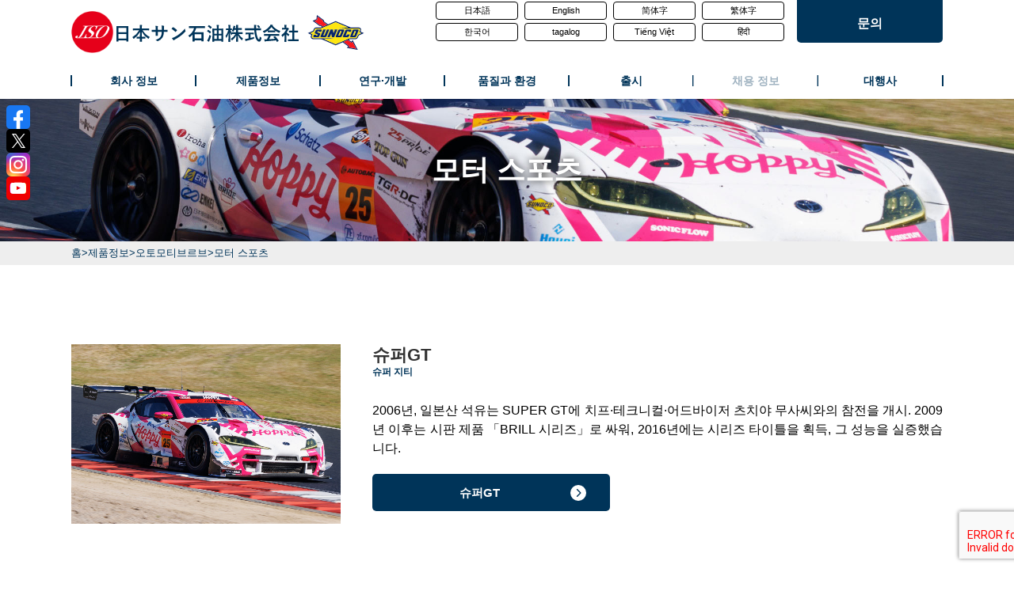

--- FILE ---
content_type: text/html; charset=utf-8
request_url: http://sunoco.m17n.kr/product/automotive_lube/motor_sport/
body_size: 19112
content:
<!DOCTYPE html>
<html lang="ja">

<head>
    <meta charset="utf-8">
  <meta name="viewport" content="width=device-width">
  <meta name="format-detection" content="telephone=no">
  <title>모터 스포츠 | 일본 선 석유 주식회사 JAPAN SUN OIL COMPANY, LTD.</title>

            
		<!-- All in One SEO 4.9.2 - aioseo.com -->
	<meta name="robots" content="max-snippet:-1, max-image-preview:large, max-video-preview:-1">
	<link rel="canonical" href="https://www.sunoco.co.jp/product/automotive_lube/motor_sport/">
	<meta name="generator" content="All in One SEO (AIOSEO) 4.9.2">

		<!-- Global site tag (gtag.js) - Google Analytics -->
<script async="" src="https://www.googletagmanager.com/gtag/js?id=G-MXKS1CC516"></script>
<script>
window.dataLayer = window.dataLayer || [];
function gtag(){dataLayer.push(arguments);}
gtag('js', new Date());

gtag('config', 'G-MXKS1CC516');
gtag('config', 'UA-1988537-1');
</script>
		<script type="application/ld+json" class="aioseo-schema">
			{"@context":"https:\/\/schema.org","@graph":[{"@type":"BreadcrumbList","@id":"https:\/\/www.sunoco.co.jp\/product\/automotive_lube\/motor_sport\/#breadcrumblist","itemListElement":[{"@type":"ListItem","@id":"https:\/\/www.sunoco.co.jp#listItem","position":1,"name":"\u30db\u30fc\u30e0","item":"https:\/\/www.sunoco.co.jp","nextItem":{"@type":"ListItem","@id":"https:\/\/www.sunoco.co.jp\/product\/#listItem","name":"\u88fd\u54c1\u60c5\u5831"}},{"@type":"ListItem","@id":"https:\/\/www.sunoco.co.jp\/product\/#listItem","position":2,"name":"\u88fd\u54c1\u60c5\u5831","item":"https:\/\/www.sunoco.co.jp\/product\/","nextItem":{"@type":"ListItem","@id":"https:\/\/www.sunoco.co.jp\/product\/automotive_lube\/#listItem","name":"\u30aa\u30fc\u30c8\u30e2\u30fc\u30c6\u30a3\u30d6\u30eb\u30d6"},"previousItem":{"@type":"ListItem","@id":"https:\/\/www.sunoco.co.jp#listItem","name":"\u30db\u30fc\u30e0"}},{"@type":"ListItem","@id":"https:\/\/www.sunoco.co.jp\/product\/automotive_lube\/#listItem","position":3,"name":"\u30aa\u30fc\u30c8\u30e2\u30fc\u30c6\u30a3\u30d6\u30eb\u30d6","item":"https:\/\/www.sunoco.co.jp\/product\/automotive_lube\/","nextItem":{"@type":"ListItem","@id":"https:\/\/www.sunoco.co.jp\/product\/automotive_lube\/motor_sport\/#listItem","name":"\u30e2\u30fc\u30bf\u30fc\u30b9\u30dd\u30fc\u30c4"},"previousItem":{"@type":"ListItem","@id":"https:\/\/www.sunoco.co.jp\/product\/#listItem","name":"\u88fd\u54c1\u60c5\u5831"}},{"@type":"ListItem","@id":"https:\/\/www.sunoco.co.jp\/product\/automotive_lube\/motor_sport\/#listItem","position":4,"name":"\u30e2\u30fc\u30bf\u30fc\u30b9\u30dd\u30fc\u30c4","previousItem":{"@type":"ListItem","@id":"https:\/\/www.sunoco.co.jp\/product\/automotive_lube\/#listItem","name":"\u30aa\u30fc\u30c8\u30e2\u30fc\u30c6\u30a3\u30d6\u30eb\u30d6"}}]},{"@type":"Organization","@id":"https:\/\/www.sunoco.co.jp\/#organization","name":"\u65e5\u672c\u30b5\u30f3\u77f3\u6cb9\u682a\u5f0f\u4f1a\u793e","url":"https:\/\/www.sunoco.co.jp\/"},{"@type":"WebPage","@id":"https:\/\/www.sunoco.co.jp\/product\/automotive_lube\/motor_sport\/#webpage","url":"https:\/\/www.sunoco.co.jp\/product\/automotive_lube\/motor_sport\/","name":"\u30e2\u30fc\u30bf\u30fc\u30b9\u30dd\u30fc\u30c4 | \u65e5\u672c\u30b5\u30f3\u77f3\u6cb9\u682a\u5f0f\u4f1a\u793e","inLanguage":"ja","isPartOf":{"@id":"https:\/\/www.sunoco.co.jp\/#website"},"breadcrumb":{"@id":"https:\/\/www.sunoco.co.jp\/product\/automotive_lube\/motor_sport\/#breadcrumblist"},"image":{"@type":"ImageObject","url":"https:\/\/www.sunoco.co.jp\/wp\/wp-content\/uploads\/22SGT01.jpg","@id":"https:\/\/www.sunoco.co.jp\/product\/automotive_lube\/motor_sport\/#mainImage","width":2048,"height":1367},"primaryImageOfPage":{"@id":"https:\/\/www.sunoco.co.jp\/product\/automotive_lube\/motor_sport\/#mainImage"},"datePublished":"2017-12-13T22:05:09+09:00","dateModified":"2022-04-26T17:09:29+09:00"},{"@type":"WebSite","@id":"https:\/\/www.sunoco.co.jp\/#website","url":"https:\/\/www.sunoco.co.jp\/","name":"\u65e5\u672c\u30b5\u30f3\u77f3\u6cb9\u682a\u5f0f\u4f1a\u793e","inLanguage":"ja","publisher":{"@id":"https:\/\/www.sunoco.co.jp\/#organization"}}]}
		</script>
		<!-- All in One SEO -->

<meta name="dlm-version" content="5.1.6"><link rel="dns-prefetch" href="//static.addtoany.com">
<link rel="alternate" title="oEmbed(JSON)" type="application/json+oembed" href="https://www.sunoco.co.jp/wp-json/oembed/1.0/embed?url=https%3A%2F%2Fwww.sunoco.co.jp%2Fproduct%2Fautomotive_lube%2Fmotor_sport%2F">
<link rel="alternate" title="oEmbed(XML)" type="text/xml+oembed" href="https://www.sunoco.co.jp/wp-json/oembed/1.0/embed?url=https%3A%2F%2Fwww.sunoco.co.jp%2Fproduct%2Fautomotive_lube%2Fmotor_sport%2F&format=xml">
<style id="wp-img-auto-sizes-contain-inline-css" type="text/css">
img:is([sizes=auto i],[sizes^="auto," i]){contain-intrinsic-size:3000px 1500px}
/*# sourceURL=wp-img-auto-sizes-contain-inline-css */
</style>
<link rel="stylesheet" id="init-css" href="https://www.sunoco.co.jp/wp/wp-content/themes/sunoco/css/init.css" type="text/css" media="all">
<link rel="stylesheet" id="font-awesome-css" href="https://www.sunoco.co.jp/wp/wp-content/themes/sunoco/font-awesome-4.7.0/css/font-awesome.min.css" type="text/css" media="all">
<link rel="stylesheet" id="drawer-css" href="https://www.sunoco.co.jp/wp/wp-content/themes/sunoco/css/drawer.min.css" type="text/css" media="all">
<link rel="stylesheet" id="style-css" href="https://www.sunoco.co.jp/wp/wp-content/themes/sunoco/style.css?20240514" type="text/css" media="all">
<style id="wp-block-library-inline-css" type="text/css">
:root{--wp-block-synced-color:#7a00df;--wp-block-synced-color--rgb:122,0,223;--wp-bound-block-color:var(--wp-block-synced-color);--wp-editor-canvas-background:#ddd;--wp-admin-theme-color:#007cba;--wp-admin-theme-color--rgb:0,124,186;--wp-admin-theme-color-darker-10:#006ba1;--wp-admin-theme-color-darker-10--rgb:0,107,160.5;--wp-admin-theme-color-darker-20:#005a87;--wp-admin-theme-color-darker-20--rgb:0,90,135;--wp-admin-border-width-focus:2px}@media (min-resolution:192dpi){:root{--wp-admin-border-width-focus:1.5px}}.wp-element-button{cursor:pointer}:root .has-very-light-gray-background-color{background-color:#eee}:root .has-very-dark-gray-background-color{background-color:#313131}:root .has-very-light-gray-color{color:#eee}:root .has-very-dark-gray-color{color:#313131}:root .has-vivid-green-cyan-to-vivid-cyan-blue-gradient-background{background:linear-gradient(135deg,#00d084,#0693e3)}:root .has-purple-crush-gradient-background{background:linear-gradient(135deg,#34e2e4,#4721fb 50%,#ab1dfe)}:root .has-hazy-dawn-gradient-background{background:linear-gradient(135deg,#faaca8,#dad0ec)}:root .has-subdued-olive-gradient-background{background:linear-gradient(135deg,#fafae1,#67a671)}:root .has-atomic-cream-gradient-background{background:linear-gradient(135deg,#fdd79a,#004a59)}:root .has-nightshade-gradient-background{background:linear-gradient(135deg,#330968,#31cdcf)}:root .has-midnight-gradient-background{background:linear-gradient(135deg,#020381,#2874fc)}:root{--wp--preset--font-size--normal:16px;--wp--preset--font-size--huge:42px}.has-regular-font-size{font-size:1em}.has-larger-font-size{font-size:2.625em}.has-normal-font-size{font-size:var(--wp--preset--font-size--normal)}.has-huge-font-size{font-size:var(--wp--preset--font-size--huge)}.has-text-align-center{text-align:center}.has-text-align-left{text-align:left}.has-text-align-right{text-align:right}.has-fit-text{white-space:nowrap!important}#end-resizable-editor-section{display:none}.aligncenter{clear:both}.items-justified-left{justify-content:flex-start}.items-justified-center{justify-content:center}.items-justified-right{justify-content:flex-end}.items-justified-space-between{justify-content:space-between}.screen-reader-text{border:0;clip-path:inset(50%);height:1px;margin:-1px;overflow:hidden;padding:0;position:absolute;width:1px;word-wrap:normal!important}.screen-reader-text:focus{background-color:#ddd;clip-path:none;color:#444;display:block;font-size:1em;height:auto;left:5px;line-height:normal;padding:15px 23px 14px;text-decoration:none;top:5px;width:auto;z-index:100000}html :where(.has-border-color){border-style:solid}html :where([style*=border-top-color]){border-top-style:solid}html :where([style*=border-right-color]){border-right-style:solid}html :where([style*=border-bottom-color]){border-bottom-style:solid}html :where([style*=border-left-color]){border-left-style:solid}html :where([style*=border-width]){border-style:solid}html :where([style*=border-top-width]){border-top-style:solid}html :where([style*=border-right-width]){border-right-style:solid}html :where([style*=border-bottom-width]){border-bottom-style:solid}html :where([style*=border-left-width]){border-left-style:solid}html :where(img[class*=wp-image-]){height:auto;max-width:100%}:where(figure){margin:0 0 1em}html :where(.is-position-sticky){--wp-admin--admin-bar--position-offset:var(--wp-admin--admin-bar--height,0px)}@media screen and (max-width:600px){html :where(.is-position-sticky){--wp-admin--admin-bar--position-offset:0px}}

/*# sourceURL=wp-block-library-inline-css */
</style><style id="global-styles-inline-css" type="text/css">
:root{--wp--preset--aspect-ratio--square: 1;--wp--preset--aspect-ratio--4-3: 4/3;--wp--preset--aspect-ratio--3-4: 3/4;--wp--preset--aspect-ratio--3-2: 3/2;--wp--preset--aspect-ratio--2-3: 2/3;--wp--preset--aspect-ratio--16-9: 16/9;--wp--preset--aspect-ratio--9-16: 9/16;--wp--preset--color--black: #000000;--wp--preset--color--cyan-bluish-gray: #abb8c3;--wp--preset--color--white: #ffffff;--wp--preset--color--pale-pink: #f78da7;--wp--preset--color--vivid-red: #cf2e2e;--wp--preset--color--luminous-vivid-orange: #ff6900;--wp--preset--color--luminous-vivid-amber: #fcb900;--wp--preset--color--light-green-cyan: #7bdcb5;--wp--preset--color--vivid-green-cyan: #00d084;--wp--preset--color--pale-cyan-blue: #8ed1fc;--wp--preset--color--vivid-cyan-blue: #0693e3;--wp--preset--color--vivid-purple: #9b51e0;--wp--preset--gradient--vivid-cyan-blue-to-vivid-purple: linear-gradient(135deg,rgb(6,147,227) 0%,rgb(155,81,224) 100%);--wp--preset--gradient--light-green-cyan-to-vivid-green-cyan: linear-gradient(135deg,rgb(122,220,180) 0%,rgb(0,208,130) 100%);--wp--preset--gradient--luminous-vivid-amber-to-luminous-vivid-orange: linear-gradient(135deg,rgb(252,185,0) 0%,rgb(255,105,0) 100%);--wp--preset--gradient--luminous-vivid-orange-to-vivid-red: linear-gradient(135deg,rgb(255,105,0) 0%,rgb(207,46,46) 100%);--wp--preset--gradient--very-light-gray-to-cyan-bluish-gray: linear-gradient(135deg,rgb(238,238,238) 0%,rgb(169,184,195) 100%);--wp--preset--gradient--cool-to-warm-spectrum: linear-gradient(135deg,rgb(74,234,220) 0%,rgb(151,120,209) 20%,rgb(207,42,186) 40%,rgb(238,44,130) 60%,rgb(251,105,98) 80%,rgb(254,248,76) 100%);--wp--preset--gradient--blush-light-purple: linear-gradient(135deg,rgb(255,206,236) 0%,rgb(152,150,240) 100%);--wp--preset--gradient--blush-bordeaux: linear-gradient(135deg,rgb(254,205,165) 0%,rgb(254,45,45) 50%,rgb(107,0,62) 100%);--wp--preset--gradient--luminous-dusk: linear-gradient(135deg,rgb(255,203,112) 0%,rgb(199,81,192) 50%,rgb(65,88,208) 100%);--wp--preset--gradient--pale-ocean: linear-gradient(135deg,rgb(255,245,203) 0%,rgb(182,227,212) 50%,rgb(51,167,181) 100%);--wp--preset--gradient--electric-grass: linear-gradient(135deg,rgb(202,248,128) 0%,rgb(113,206,126) 100%);--wp--preset--gradient--midnight: linear-gradient(135deg,rgb(2,3,129) 0%,rgb(40,116,252) 100%);--wp--preset--font-size--small: 13px;--wp--preset--font-size--medium: 20px;--wp--preset--font-size--large: 36px;--wp--preset--font-size--x-large: 42px;--wp--preset--spacing--20: 0.44rem;--wp--preset--spacing--30: 0.67rem;--wp--preset--spacing--40: 1rem;--wp--preset--spacing--50: 1.5rem;--wp--preset--spacing--60: 2.25rem;--wp--preset--spacing--70: 3.38rem;--wp--preset--spacing--80: 5.06rem;--wp--preset--shadow--natural: 6px 6px 9px rgba(0, 0, 0, 0.2);--wp--preset--shadow--deep: 12px 12px 50px rgba(0, 0, 0, 0.4);--wp--preset--shadow--sharp: 6px 6px 0px rgba(0, 0, 0, 0.2);--wp--preset--shadow--outlined: 6px 6px 0px -3px rgb(255, 255, 255), 6px 6px rgb(0, 0, 0);--wp--preset--shadow--crisp: 6px 6px 0px rgb(0, 0, 0);}:where(.is-layout-flex){gap: 0.5em;}:where(.is-layout-grid){gap: 0.5em;}body .is-layout-flex{display: flex;}.is-layout-flex{flex-wrap: wrap;align-items: center;}.is-layout-flex > :is(*, div){margin: 0;}body .is-layout-grid{display: grid;}.is-layout-grid > :is(*, div){margin: 0;}:where(.wp-block-columns.is-layout-flex){gap: 2em;}:where(.wp-block-columns.is-layout-grid){gap: 2em;}:where(.wp-block-post-template.is-layout-flex){gap: 1.25em;}:where(.wp-block-post-template.is-layout-grid){gap: 1.25em;}.has-black-color{color: var(--wp--preset--color--black) !important;}.has-cyan-bluish-gray-color{color: var(--wp--preset--color--cyan-bluish-gray) !important;}.has-white-color{color: var(--wp--preset--color--white) !important;}.has-pale-pink-color{color: var(--wp--preset--color--pale-pink) !important;}.has-vivid-red-color{color: var(--wp--preset--color--vivid-red) !important;}.has-luminous-vivid-orange-color{color: var(--wp--preset--color--luminous-vivid-orange) !important;}.has-luminous-vivid-amber-color{color: var(--wp--preset--color--luminous-vivid-amber) !important;}.has-light-green-cyan-color{color: var(--wp--preset--color--light-green-cyan) !important;}.has-vivid-green-cyan-color{color: var(--wp--preset--color--vivid-green-cyan) !important;}.has-pale-cyan-blue-color{color: var(--wp--preset--color--pale-cyan-blue) !important;}.has-vivid-cyan-blue-color{color: var(--wp--preset--color--vivid-cyan-blue) !important;}.has-vivid-purple-color{color: var(--wp--preset--color--vivid-purple) !important;}.has-black-background-color{background-color: var(--wp--preset--color--black) !important;}.has-cyan-bluish-gray-background-color{background-color: var(--wp--preset--color--cyan-bluish-gray) !important;}.has-white-background-color{background-color: var(--wp--preset--color--white) !important;}.has-pale-pink-background-color{background-color: var(--wp--preset--color--pale-pink) !important;}.has-vivid-red-background-color{background-color: var(--wp--preset--color--vivid-red) !important;}.has-luminous-vivid-orange-background-color{background-color: var(--wp--preset--color--luminous-vivid-orange) !important;}.has-luminous-vivid-amber-background-color{background-color: var(--wp--preset--color--luminous-vivid-amber) !important;}.has-light-green-cyan-background-color{background-color: var(--wp--preset--color--light-green-cyan) !important;}.has-vivid-green-cyan-background-color{background-color: var(--wp--preset--color--vivid-green-cyan) !important;}.has-pale-cyan-blue-background-color{background-color: var(--wp--preset--color--pale-cyan-blue) !important;}.has-vivid-cyan-blue-background-color{background-color: var(--wp--preset--color--vivid-cyan-blue) !important;}.has-vivid-purple-background-color{background-color: var(--wp--preset--color--vivid-purple) !important;}.has-black-border-color{border-color: var(--wp--preset--color--black) !important;}.has-cyan-bluish-gray-border-color{border-color: var(--wp--preset--color--cyan-bluish-gray) !important;}.has-white-border-color{border-color: var(--wp--preset--color--white) !important;}.has-pale-pink-border-color{border-color: var(--wp--preset--color--pale-pink) !important;}.has-vivid-red-border-color{border-color: var(--wp--preset--color--vivid-red) !important;}.has-luminous-vivid-orange-border-color{border-color: var(--wp--preset--color--luminous-vivid-orange) !important;}.has-luminous-vivid-amber-border-color{border-color: var(--wp--preset--color--luminous-vivid-amber) !important;}.has-light-green-cyan-border-color{border-color: var(--wp--preset--color--light-green-cyan) !important;}.has-vivid-green-cyan-border-color{border-color: var(--wp--preset--color--vivid-green-cyan) !important;}.has-pale-cyan-blue-border-color{border-color: var(--wp--preset--color--pale-cyan-blue) !important;}.has-vivid-cyan-blue-border-color{border-color: var(--wp--preset--color--vivid-cyan-blue) !important;}.has-vivid-purple-border-color{border-color: var(--wp--preset--color--vivid-purple) !important;}.has-vivid-cyan-blue-to-vivid-purple-gradient-background{background: var(--wp--preset--gradient--vivid-cyan-blue-to-vivid-purple) !important;}.has-light-green-cyan-to-vivid-green-cyan-gradient-background{background: var(--wp--preset--gradient--light-green-cyan-to-vivid-green-cyan) !important;}.has-luminous-vivid-amber-to-luminous-vivid-orange-gradient-background{background: var(--wp--preset--gradient--luminous-vivid-amber-to-luminous-vivid-orange) !important;}.has-luminous-vivid-orange-to-vivid-red-gradient-background{background: var(--wp--preset--gradient--luminous-vivid-orange-to-vivid-red) !important;}.has-very-light-gray-to-cyan-bluish-gray-gradient-background{background: var(--wp--preset--gradient--very-light-gray-to-cyan-bluish-gray) !important;}.has-cool-to-warm-spectrum-gradient-background{background: var(--wp--preset--gradient--cool-to-warm-spectrum) !important;}.has-blush-light-purple-gradient-background{background: var(--wp--preset--gradient--blush-light-purple) !important;}.has-blush-bordeaux-gradient-background{background: var(--wp--preset--gradient--blush-bordeaux) !important;}.has-luminous-dusk-gradient-background{background: var(--wp--preset--gradient--luminous-dusk) !important;}.has-pale-ocean-gradient-background{background: var(--wp--preset--gradient--pale-ocean) !important;}.has-electric-grass-gradient-background{background: var(--wp--preset--gradient--electric-grass) !important;}.has-midnight-gradient-background{background: var(--wp--preset--gradient--midnight) !important;}.has-small-font-size{font-size: var(--wp--preset--font-size--small) !important;}.has-medium-font-size{font-size: var(--wp--preset--font-size--medium) !important;}.has-large-font-size{font-size: var(--wp--preset--font-size--large) !important;}.has-x-large-font-size{font-size: var(--wp--preset--font-size--x-large) !important;}
/*# sourceURL=global-styles-inline-css */
</style>

<style id="classic-theme-styles-inline-css" type="text/css">
/*! This file is auto-generated */
.wp-block-button__link{color:#fff;background-color:#32373c;border-radius:9999px;box-shadow:none;text-decoration:none;padding:calc(.667em + 2px) calc(1.333em + 2px);font-size:1.125em}.wp-block-file__button{background:#32373c;color:#fff;text-decoration:none}
/*# sourceURL=/wp-includes/css/classic-themes.min.css */
</style>
<link rel="stylesheet" id="wp-components-css" href="https://www.sunoco.co.jp/wp/wp-includes/css/dist/components/style.min.css" type="text/css" media="all">
<link rel="stylesheet" id="wp-preferences-css" href="https://www.sunoco.co.jp/wp/wp-includes/css/dist/preferences/style.min.css" type="text/css" media="all">
<link rel="stylesheet" id="wp-block-editor-css" href="https://www.sunoco.co.jp/wp/wp-includes/css/dist/block-editor/style.min.css" type="text/css" media="all">
<link rel="stylesheet" id="popup-maker-block-library-style-css" href="https://www.sunoco.co.jp/wp/wp-content/plugins/popup-maker/dist/packages/block-library-style.css" type="text/css" media="all">
<link rel="stylesheet" id="contact-form-7-css" href="https://www.sunoco.co.jp/wp/wp-content/plugins/contact-form-7/includes/css/styles.css" type="text/css" media="all">
<link rel="stylesheet" id="addtoany-css" href="https://www.sunoco.co.jp/wp/wp-content/plugins/add-to-any/addtoany.min.css" type="text/css" media="all">
<style id="addtoany-inline-css" type="text/css">
@media screen and (max-width:980px){
.a2a_floating_style.a2a_vertical_style{display:none;}
}
/*# sourceURL=addtoany-inline-css */
</style>
<script type="text/javascript" id="addtoany-core-js-before">
/* <![CDATA[ */
window.a2a_config=window.a2a_config||{};a2a_config.callbacks=[];a2a_config.overlays=[];a2a_config.templates={};a2a_localize = {
	Share: "共有",
	Save: "ブックマーク",
	Subscribe: "購読",
	Email: "メール",
	Bookmark: "ブックマーク",
	ShowAll: "すべて表示する",
	ShowLess: "小さく表示する",
	FindServices: "サービスを探す",
	FindAnyServiceToAddTo: "追加するサービスを今すぐ探す",
	PoweredBy: "Powered by",
	ShareViaEmail: "メールでシェアする",
	SubscribeViaEmail: "メールで購読する",
	BookmarkInYourBrowser: "ブラウザにブックマーク",
	BookmarkInstructions: "このページをブックマークするには、 Ctrl+D または \u2318+D を押下。",
	AddToYourFavorites: "お気に入りに追加",
	SendFromWebOrProgram: "任意のメールアドレスまたはメールプログラムから送信",
	EmailProgram: "メールプログラム",
	More: "詳細&#8230;",
	ThanksForSharing: "共有ありがとうございます !",
	ThanksForFollowing: "フォローありがとうございます !"
};


//# sourceURL=addtoany-core-js-before
/* ]]> */
</script>
<script type="text/javascript" defer="" src="https://static.addtoany.com/menu/page.js" id="addtoany-core-js"></script>
<script type="text/javascript" src="https://www.sunoco.co.jp/wp/wp-includes/js/jquery/jquery.min.js" id="jquery-core-js"></script>
<script type="text/javascript" src="https://www.sunoco.co.jp/wp/wp-includes/js/jquery/jquery-migrate.min.js" id="jquery-migrate-js"></script>
<script type="text/javascript" defer="" src="https://www.sunoco.co.jp/wp/wp-content/plugins/add-to-any/addtoany.min.js" id="addtoany-jquery-js"></script>
<link rel="https://api.w.org/" href="https://www.sunoco.co.jp/wp-json/"><link rel="alternate" title="JSON" type="application/json" href="https://www.sunoco.co.jp/wp-json/wp/v2/pages/355"><link rel="EditURI" type="application/rsd+xml" title="RSD" href="https://www.sunoco.co.jp/wp/xmlrpc.php?rsd">
<link rel="shortlink" href="https://www.sunoco.co.jp/?p=355">
                <script>
                    var ajaxUrl = 'https://www.sunoco.co.jp/wp/wp-admin/admin-ajax.php';
                </script>
        <script src="https://ajaxzip3.github.io/ajaxzip3.js" charset="UTF-8"></script><script type="text/javascript">jQuery(function($){ $("#zip").attr('onKeyUp', 'AjaxZip3.zip2addr(this,\'\',\'address\',\'address\');'); })</script><link rel="icon" href="https://www.sunoco.co.jp/wp/wp-content/uploads/cropped-sicon-32x32.png" sizes="32x32">
<link rel="icon" href="https://www.sunoco.co.jp/wp/wp-content/uploads/cropped-sicon-192x192.png" sizes="192x192">
<link rel="apple-touch-icon" href="https://www.sunoco.co.jp/wp/wp-content/uploads/cropped-sicon-180x180.png">
<meta name="msapplication-TileImage" content="https://www.sunoco.co.jp/wp/wp-content/uploads/cropped-sicon-270x270.png">
        
      <style>
      .mv {
        background-image: url(https://www.sunoco.co.jp/wp/wp-content/uploads/22SGT01.jpg) !important;
        background-position: center !important;
      }
    </style>
    
  <script>
    jQuery(function() {
      var host = window.location.host;
      if (
            host === 'sunoco.m17n.tw' ||
            host === 'sunoco.m17n.kr' ||
            host === 'sunoco.tl.m17n.net' ||
            host === 'sunoco.vi.m17n.net' ||
            host === 'sunoco.hi.m17n.net'
        ) {
        $('body').addClass('polylingual');
        $('.documentlink02 option').each(function() {
          var originalUrl = $(this).val();
          var newUrl = originalUrl + (originalUrl.includes('?') ? '&' : '?') + 'from=polylingual';
          $(this).val(newUrl);
        });
        $('.pcat option').each(function() {
          var originalUrl = $(this).val();
          var newUrl = originalUrl + (originalUrl.includes('?') ? '&' : '?') + 'from=polylingual';
          $(this).val(newUrl);
        });
        $('.pitem .pitemdl a').each(function() {
          var originalUrl = $(this).attr('href');
          var newUrl = originalUrl + (originalUrl.includes('?') ? '&' : '?') + 'from=polylingual';
          $(this).attr('href', newUrl);
        });
      }
    });
  </script>

  
  <script>
    console.log('スクリプトが実行されました。');

    const currentUrl = window.location.href;
    console.log(`現在のURL: ${currentUrl}`);

    const redirectMap = {
      // アートモティブルブ
      // 中国語（繁体字）
      'https://sunoco.m17n.tw/dl/?fileid=474&from=polylingual': 'https://www.sunoco.co.jp/dl/?lang=en&fileid=2237',
      'https://sunoco.m17n.tw/dl/?fileid=621&from=polylingual': 'https://www.sunoco.co.jp/dl/?lang=en&fileid=2241',
      'https://sunoco.m17n.tw/dl/?fileid=624&from=polylingual': 'https://www.sunoco.co.jp/dl/?lang=en&fileid=2244',
      'https://sunoco.m17n.tw/dl/?fileid=628&from=polylingual': 'https://www.sunoco.co.jp/dl/?lang=en&fileid=2247',
      'https://sunoco.m17n.tw/dl/?fileid=640&from=polylingual': 'https://www.sunoco.co.jp/dl/?lang=en&fileid=2259',
      'https://sunoco.m17n.tw/dl/?fileid=643&from=polylingual': 'https://www.sunoco.co.jp/dl/?lang=en&fileid=2262',
      'https://sunoco.m17n.tw/dl/?fileid=646&from=polylingual': 'https://www.sunoco.co.jp/dl/?lang=en&fileid=2265',
      'https://sunoco.m17n.tw/dl/?fileid=637&from=polylingual': 'https://www.sunoco.co.jp/dl/?lang=en&fileid=2256',
      'https://sunoco.m17n.tw/dl/?fileid=2811&from=polylingual': 'https://www.sunoco.co.jp/dl/?lang=en&fileid=2814',
      'https://sunoco.m17n.tw/dl/?fileid=4798&from=polylingual': 'https://www.sunoco.co.jp/dl/?lang=en&fileid=2372',
      'https://sunoco.m17n.tw/dl/?fileid=8725&from=polylingual': 'https://www.sunoco.co.jp/dl/?lang=en&fileid=3601',
      'https://sunoco.m17n.tw/dl/?fileid=7860&from=polylingual': 'https://www.sunoco.co.jp/dl/?lang=en&fileid=8112',
      'https://sunoco.m17n.tw/dl/?fileid=7863&from=polylingual': 'https://www.sunoco.co.jp/dl/?lang=en&fileid=8115',
      'https://sunoco.m17n.tw/dl/?fileid=38430&from=polylingual': 'https://www.sunoco.co.jp/dl/?lang=en&fileid=38439',
      'https://sunoco.m17n.tw/dl/?fileid=38433&from=polylingual': 'https://www.sunoco.co.jp/dl/?lang=en&fileid=38442',
      'https://sunoco.m17n.tw/dl/?fileid=38436&from=polylingual': 'https://www.sunoco.co.jp/dl/?lang=en&fileid=38445',
      'https://sunoco.m17n.tw/dl/?fileid=7847&from=polylingual': 'https://www.sunoco.co.jp/dl/?lang=en&fileid=8118',
      'https://sunoco.m17n.tw/dl/?fileid=7851&from=polylingual': 'https://www.sunoco.co.jp/dl/?lang=en&fileid=8121',
      'https://sunoco.m17n.tw/dl/?fileid=7854&from=polylingual': 'https://www.sunoco.co.jp/dl/?lang=en&fileid=8124',
      'https://sunoco.m17n.tw/dl/?fileid=7857&from=polylingual': 'https://www.sunoco.co.jp/dl/?lang=en&fileid=8127',
      'https://sunoco.m17n.tw/dl/?fileid=18489&from=polylingual': 'https://www.sunoco.co.jp/dl/?lang=en&fileid=18532',
      'https://sunoco.m17n.tw/dl/?fileid=18495&from=polylingual': 'https://www.sunoco.co.jp/dl/?lang=en&fileid=18546',
      'https://sunoco.m17n.tw/dl/?fileid=18504&from=polylingual': 'https://www.sunoco.co.jp/dl/?lang=en&fileid=18540',
      'https://sunoco.m17n.tw/dl/?fileid=18512&from=polylingual': 'https://www.sunoco.co.jp/dl/?lang=en&fileid=18552',
      'https://sunoco.m17n.tw/dl/?fileid=55886&from=polylingual': 'https://www.sunoco.co.jp/dl/?lang=en&fileid=8103', // 変更
      'https://sunoco.m17n.tw/dl/?fileid=8239&from=polylingual': 'https://www.sunoco.co.jp/dl/?lang=en&fileid=8106',
      'https://sunoco.m17n.tw/dl/?fileid=7844&from=polylingual': 'https://www.sunoco.co.jp/dl/?lang=en&fileid=8109',
      'https://sunoco.m17n.tw/dl/?fileid=46282&from=polylingual': 'https://www.sunoco.co.jp/dl/?lang=en&fileid=8217',
      'https://sunoco.m17n.tw/dl/?fileid=46278&from=polylingual': 'https://www.sunoco.co.jp/dl/?lang=en&fileid=8220',
      'https://sunoco.m17n.tw/dl/?fileid=46285&from=polylingual': 'https://www.sunoco.co.jp/dl/?lang=en&fileid=8223',
      'https://sunoco.m17n.tw/dl/?fileid=8085&from=polylingual': 'https://www.sunoco.co.jp/dl/?lang=en&fileid=8154',
      'https://sunoco.m17n.tw/dl/?fileid=8088&from=polylingual': 'https://www.sunoco.co.jp/dl/?lang=en&fileid=8160',
      'https://sunoco.m17n.tw/dl/?fileid=8082&from=polylingual': 'https://www.sunoco.co.jp/dl/?lang=en&fileid=8157',
      'https://sunoco.m17n.tw/dl/?fileid=8100&from=polylingual': 'https://www.sunoco.co.jp/dl/?lang=en&fileid=8151',
      'https://sunoco.m17n.tw/dl/?fileid=7869&from=polylingual': 'https://www.sunoco.co.jp/dl/?lang=en&fileid=8130',
      'https://sunoco.m17n.tw/dl/?fileid=7866&from=polylingual': 'https://www.sunoco.co.jp/dl/?lang=en&fileid=8133',
      'https://sunoco.m17n.tw/dl/?fileid=7872&from=polylingual': 'https://www.sunoco.co.jp/dl/?lang=en&fileid=8136',
      'https://sunoco.m17n.tw/dl/?fileid=7875&from=polylingual': 'https://www.sunoco.co.jp/dl/?lang=en&fileid=8139',
      'https://sunoco.m17n.tw/dl/?fileid=1134&from=polylingual': 'https://www.sunoco.co.jp/dl/?lang=en&fileid=2374',
      'https://sunoco.m17n.tw/dl/?fileid=2739&from=polylingual': 'https://www.sunoco.co.jp/dl/?lang=en&fileid=2742',
      'https://sunoco.m17n.tw/dl/?fileid=2751&from=polylingual': 'https://www.sunoco.co.jp/dl/?lang=en&fileid=2754',
      'https://sunoco.m17n.tw/dl/?fileid=2745&from=polylingual': 'https://www.sunoco.co.jp/dl/?lang=en&fileid=2748',
      'https://sunoco.m17n.tw/dl/?fileid=2733&from=polylingual': 'https://www.sunoco.co.jp/dl/?lang=en&fileid=2736',
      'https://sunoco.m17n.tw/dl/?fileid=2727&from=polylingual': 'https://www.sunoco.co.jp/dl/?lang=en&fileid=2730',

      // 韓国語
      'https://sunoco.m17n.kr/dl/?fileid=474&from=polylingual': 'https://www.sunoco.co.jp/dl/?lang=en&fileid=2237',
      'https://sunoco.m17n.kr/dl/?fileid=621&from=polylingual': 'https://www.sunoco.co.jp/dl/?lang=en&fileid=2241',
      'https://sunoco.m17n.kr/dl/?fileid=624&from=polylingual': 'https://www.sunoco.co.jp/dl/?lang=en&fileid=2244',
      'https://sunoco.m17n.kr/dl/?fileid=628&from=polylingual': 'https://www.sunoco.co.jp/dl/?lang=en&fileid=2247',
      'https://sunoco.m17n.kr/dl/?fileid=640&from=polylingual': 'https://www.sunoco.co.jp/dl/?lang=en&fileid=2259',
      'https://sunoco.m17n.kr/dl/?fileid=643&from=polylingual': 'https://www.sunoco.co.jp/dl/?lang=en&fileid=2262',
      'https://sunoco.m17n.kr/dl/?fileid=646&from=polylingual': 'https://www.sunoco.co.jp/dl/?lang=en&fileid=2265',
      'https://sunoco.m17n.kr/dl/?fileid=637&from=polylingual': 'https://www.sunoco.co.jp/dl/?lang=en&fileid=2256',
      'https://sunoco.m17n.kr/dl/?fileid=2811&from=polylingual': 'https://www.sunoco.co.jp/dl/?lang=en&fileid=2814',
      'https://sunoco.m17n.kr/dl/?fileid=4798&from=polylingual': 'https://www.sunoco.co.jp/dl/?lang=en&fileid=2372',
      'https://sunoco.m17n.kr/dl/?fileid=8725&from=polylingual': 'https://www.sunoco.co.jp/dl/?lang=en&fileid=3601',
      'https://sunoco.m17n.kr/dl/?fileid=7860&from=polylingual': 'https://www.sunoco.co.jp/dl/?lang=en&fileid=8112',
      'https://sunoco.m17n.kr/dl/?fileid=7863&from=polylingual': 'https://www.sunoco.co.jp/dl/?lang=en&fileid=8115',
      'https://sunoco.m17n.kr/dl/?fileid=38430&from=polylingual': 'https://www.sunoco.co.jp/dl/?lang=en&fileid=38439',
      'https://sunoco.m17n.kr/dl/?fileid=38433&from=polylingual': 'https://www.sunoco.co.jp/dl/?lang=en&fileid=38442',
      'https://sunoco.m17n.kr/dl/?fileid=38436&from=polylingual': 'https://www.sunoco.co.jp/dl/?lang=en&fileid=38445',
      'https://sunoco.m17n.kr/dl/?fileid=7847&from=polylingual': 'https://www.sunoco.co.jp/dl/?lang=en&fileid=8118',
      'https://sunoco.m17n.kr/dl/?fileid=7851&from=polylingual': 'https://www.sunoco.co.jp/dl/?lang=en&fileid=8121',
      'https://sunoco.m17n.kr/dl/?fileid=7854&from=polylingual': 'https://www.sunoco.co.jp/dl/?lang=en&fileid=8124',
      'https://sunoco.m17n.kr/dl/?fileid=7857&from=polylingual': 'https://www.sunoco.co.jp/dl/?lang=en&fileid=8127',
      'https://sunoco.m17n.kr/dl/?fileid=18489&from=polylingual': 'https://www.sunoco.co.jp/dl/?lang=en&fileid=18532',
      'https://sunoco.m17n.kr/dl/?fileid=18495&from=polylingual': 'https://www.sunoco.co.jp/dl/?lang=en&fileid=18546',
      'https://sunoco.m17n.kr/dl/?fileid=18504&from=polylingual': 'https://www.sunoco.co.jp/dl/?lang=en&fileid=18540',
      'https://sunoco.m17n.kr/dl/?fileid=18512&from=polylingual': 'https://www.sunoco.co.jp/dl/?lang=en&fileid=18552',
      'https://sunoco.m17n.kr/dl/?fileid=55886&from=polylingual': 'https://www.sunoco.co.jp/dl/?lang=en&fileid=8103', // 変更
      'https://sunoco.m17n.kr/dl/?fileid=8239&from=polylingual': 'https://www.sunoco.co.jp/dl/?lang=en&fileid=8106',
      'https://sunoco.m17n.kr/dl/?fileid=7844&from=polylingual': 'https://www.sunoco.co.jp/dl/?lang=en&fileid=8109',
      'https://sunoco.m17n.kr/dl/?fileid=46282&from=polylingual': 'https://www.sunoco.co.jp/dl/?lang=en&fileid=8217',
      'https://sunoco.m17n.kr/dl/?fileid=46278&from=polylingual': 'https://www.sunoco.co.jp/dl/?lang=en&fileid=8220',
      'https://sunoco.m17n.kr/dl/?fileid=46285&from=polylingual': 'https://www.sunoco.co.jp/dl/?lang=en&fileid=8223',
      'https://sunoco.m17n.kr/dl/?fileid=8085&from=polylingual': 'https://www.sunoco.co.jp/dl/?lang=en&fileid=8154',
      'https://sunoco.m17n.kr/dl/?fileid=8088&from=polylingual': 'https://www.sunoco.co.jp/dl/?lang=en&fileid=8160',
      'https://sunoco.m17n.kr/dl/?fileid=8082&from=polylingual': 'https://www.sunoco.co.jp/dl/?lang=en&fileid=8157',
      'https://sunoco.m17n.kr/dl/?fileid=8100&from=polylingual': 'https://www.sunoco.co.jp/dl/?lang=en&fileid=8151',
      'https://sunoco.m17n.kr/dl/?fileid=7869&from=polylingual': 'https://www.sunoco.co.jp/dl/?lang=en&fileid=8130',
      'https://sunoco.m17n.kr/dl/?fileid=7866&from=polylingual': 'https://www.sunoco.co.jp/dl/?lang=en&fileid=8133',
      'https://sunoco.m17n.kr/dl/?fileid=7872&from=polylingual': 'https://www.sunoco.co.jp/dl/?lang=en&fileid=8136',
      'https://sunoco.m17n.kr/dl/?fileid=7875&from=polylingual': 'https://www.sunoco.co.jp/dl/?lang=en&fileid=8139',
      'https://sunoco.m17n.kr/dl/?fileid=1134&from=polylingual': 'https://www.sunoco.co.jp/dl/?lang=en&fileid=2374',
      'https://sunoco.m17n.kr/dl/?fileid=2739&from=polylingual': 'https://www.sunoco.co.jp/dl/?lang=en&fileid=2742',
      'https://sunoco.m17n.kr/dl/?fileid=2751&from=polylingual': 'https://www.sunoco.co.jp/dl/?lang=en&fileid=2754',
      'https://sunoco.m17n.kr/dl/?fileid=2745&from=polylingual': 'https://www.sunoco.co.jp/dl/?lang=en&fileid=2748',
      'https://sunoco.m17n.kr/dl/?fileid=2733&from=polylingual': 'https://www.sunoco.co.jp/dl/?lang=en&fileid=2736',
      'https://sunoco.m17n.kr/dl/?fileid=2727&from=polylingual': 'https://www.sunoco.co.jp/dl/?lang=en&fileid=2730',

      // タガログ語
      'https://sunoco.tl.m17n.net/dl/?fileid=474&from=polylingual': 'https://www.sunoco.co.jp/dl/?lang=en&fileid=2237',
      'https://sunoco.tl.m17n.net/dl/?fileid=621&from=polylingual': 'https://www.sunoco.co.jp/dl/?lang=en&fileid=2241',
      'https://sunoco.tl.m17n.net/dl/?fileid=624&from=polylingual': 'https://www.sunoco.co.jp/dl/?lang=en&fileid=2244',
      'https://sunoco.tl.m17n.net/dl/?fileid=628&from=polylingual': 'https://www.sunoco.co.jp/dl/?lang=en&fileid=2247',
      'https://sunoco.tl.m17n.net/dl/?fileid=640&from=polylingual': 'https://www.sunoco.co.jp/dl/?lang=en&fileid=2259',
      'https://sunoco.tl.m17n.net/dl/?fileid=643&from=polylingual': 'https://www.sunoco.co.jp/dl/?lang=en&fileid=2262',
      'https://sunoco.tl.m17n.net/dl/?fileid=646&from=polylingual': 'https://www.sunoco.co.jp/dl/?lang=en&fileid=2265',
      'https://sunoco.tl.m17n.net/dl/?fileid=637&from=polylingual': 'https://www.sunoco.co.jp/dl/?lang=en&fileid=2256',
      'https://sunoco.tl.m17n.net/dl/?fileid=2811&from=polylingual': 'https://www.sunoco.co.jp/dl/?lang=en&fileid=2814',
      'https://sunoco.tl.m17n.net/dl/?fileid=4798&from=polylingual': 'https://www.sunoco.co.jp/dl/?lang=en&fileid=2372',
      'https://sunoco.tl.m17n.net/dl/?fileid=8725&from=polylingual': 'https://www.sunoco.co.jp/dl/?lang=en&fileid=3601',
      'https://sunoco.tl.m17n.net/dl/?fileid=7860&from=polylingual': 'https://www.sunoco.co.jp/dl/?lang=en&fileid=8112',
      'https://sunoco.tl.m17n.net/dl/?fileid=7863&from=polylingual': 'https://www.sunoco.co.jp/dl/?lang=en&fileid=8115',
      'https://sunoco.tl.m17n.net/dl/?fileid=38430&from=polylingual': 'https://www.sunoco.co.jp/dl/?lang=en&fileid=38439',
      'https://sunoco.tl.m17n.net/dl/?fileid=38433&from=polylingual': 'https://www.sunoco.co.jp/dl/?lang=en&fileid=38442',
      'https://sunoco.tl.m17n.net/dl/?fileid=38436&from=polylingual': 'https://www.sunoco.co.jp/dl/?lang=en&fileid=38445',
      'https://sunoco.tl.m17n.net/dl/?fileid=7847&from=polylingual': 'https://www.sunoco.co.jp/dl/?lang=en&fileid=8118',
      'https://sunoco.tl.m17n.net/dl/?fileid=7851&from=polylingual': 'https://www.sunoco.co.jp/dl/?lang=en&fileid=8121',
      'https://sunoco.tl.m17n.net/dl/?fileid=7854&from=polylingual': 'https://www.sunoco.co.jp/dl/?lang=en&fileid=8124',
      'https://sunoco.tl.m17n.net/dl/?fileid=7857&from=polylingual': 'https://www.sunoco.co.jp/dl/?lang=en&fileid=8127',
      'https://sunoco.tl.m17n.net/dl/?fileid=18489&from=polylingual': 'https://www.sunoco.co.jp/dl/?lang=en&fileid=18532',
      'https://sunoco.tl.m17n.net/dl/?fileid=18495&from=polylingual': 'https://www.sunoco.co.jp/dl/?lang=en&fileid=18546',
      'https://sunoco.tl.m17n.net/dl/?fileid=18504&from=polylingual': 'https://www.sunoco.co.jp/dl/?lang=en&fileid=18540',
      'https://sunoco.tl.m17n.net/dl/?fileid=18512&from=polylingual': 'https://www.sunoco.co.jp/dl/?lang=en&fileid=18552',
      'https://sunoco.tl.m17n.net/dl/?fileid=55886&from=polylingual': 'https://www.sunoco.co.jp/dl/?lang=en&fileid=8103', // 変更
      'https://sunoco.tl.m17n.net/dl/?fileid=8239&from=polylingual': 'https://www.sunoco.co.jp/dl/?lang=en&fileid=8106',
      'https://sunoco.tl.m17n.net/dl/?fileid=7844&from=polylingual': 'https://www.sunoco.co.jp/dl/?lang=en&fileid=8109',
      'https://sunoco.tl.m17n.net/dl/?fileid=46282&from=polylingual': 'https://www.sunoco.co.jp/dl/?lang=en&fileid=8217',
      'https://sunoco.tl.m17n.net/dl/?fileid=46278&from=polylingual': 'https://www.sunoco.co.jp/dl/?lang=en&fileid=8220',
      'https://sunoco.tl.m17n.net/dl/?fileid=46285&from=polylingual': 'https://www.sunoco.co.jp/dl/?lang=en&fileid=8223',
      'https://sunoco.tl.m17n.net/dl/?fileid=8085&from=polylingual': 'https://www.sunoco.co.jp/dl/?lang=en&fileid=8154',
      'https://sunoco.tl.m17n.net/dl/?fileid=8088&from=polylingual': 'https://www.sunoco.co.jp/dl/?lang=en&fileid=8160',
      'https://sunoco.tl.m17n.net/dl/?fileid=8082&from=polylingual': 'https://www.sunoco.co.jp/dl/?lang=en&fileid=8157',
      'https://sunoco.tl.m17n.net/dl/?fileid=8100&from=polylingual': 'https://www.sunoco.co.jp/dl/?lang=en&fileid=8151',
      'https://sunoco.tl.m17n.net/dl/?fileid=7869&from=polylingual': 'https://www.sunoco.co.jp/dl/?lang=en&fileid=8130',
      'https://sunoco.tl.m17n.net/dl/?fileid=7866&from=polylingual': 'https://www.sunoco.co.jp/dl/?lang=en&fileid=8133',
      'https://sunoco.tl.m17n.net/dl/?fileid=7872&from=polylingual': 'https://www.sunoco.co.jp/dl/?lang=en&fileid=8136',
      'https://sunoco.tl.m17n.net/dl/?fileid=7875&from=polylingual': 'https://www.sunoco.co.jp/dl/?lang=en&fileid=8139',
      'https://sunoco.tl.m17n.net/dl/?fileid=1134&from=polylingual': 'https://www.sunoco.co.jp/dl/?lang=en&fileid=2374',
      'https://sunoco.tl.m17n.net/dl/?fileid=2739&from=polylingual': 'https://www.sunoco.co.jp/dl/?lang=en&fileid=2742',
      'https://sunoco.tl.m17n.net/dl/?fileid=2751&from=polylingual': 'https://www.sunoco.co.jp/dl/?lang=en&fileid=2754',
      'https://sunoco.tl.m17n.net/dl/?fileid=2745&from=polylingual': 'https://www.sunoco.co.jp/dl/?lang=en&fileid=2748',
      'https://sunoco.tl.m17n.net/dl/?fileid=2733&from=polylingual': 'https://www.sunoco.co.jp/dl/?lang=en&fileid=2736',
      'https://sunoco.tl.m17n.net/dl/?fileid=2727&from=polylingual': 'https://www.sunoco.co.jp/dl/?lang=en&fileid=2730',

      // ベトナム語
      'https://sunoco.vi.m17n.net/dl/?fileid=474&from=polylingual': 'https://www.sunoco.co.jp/dl/?lang=en&fileid=2237',
      'https://sunoco.vi.m17n.net/dl/?fileid=621&from=polylingual': 'https://www.sunoco.co.jp/dl/?lang=en&fileid=2241',
      'https://sunoco.vi.m17n.net/dl/?fileid=624&from=polylingual': 'https://www.sunoco.co.jp/dl/?lang=en&fileid=2244',
      'https://sunoco.vi.m17n.net/dl/?fileid=628&from=polylingual': 'https://www.sunoco.co.jp/dl/?lang=en&fileid=2247',
      'https://sunoco.vi.m17n.net/dl/?fileid=640&from=polylingual': 'https://www.sunoco.co.jp/dl/?lang=en&fileid=2259',
      'https://sunoco.vi.m17n.net/dl/?fileid=643&from=polylingual': 'https://www.sunoco.co.jp/dl/?lang=en&fileid=2262',
      'https://sunoco.vi.m17n.net/dl/?fileid=646&from=polylingual': 'https://www.sunoco.co.jp/dl/?lang=en&fileid=2265',
      'https://sunoco.vi.m17n.net/dl/?fileid=637&from=polylingual': 'https://www.sunoco.co.jp/dl/?lang=en&fileid=2256',
      'https://sunoco.vi.m17n.net/dl/?fileid=2811&from=polylingual': 'https://www.sunoco.co.jp/dl/?lang=en&fileid=2814',
      'https://sunoco.vi.m17n.net/dl/?fileid=4798&from=polylingual': 'https://www.sunoco.co.jp/dl/?lang=en&fileid=2372',
      'https://sunoco.vi.m17n.net/dl/?fileid=8725&from=polylingual': 'https://www.sunoco.co.jp/dl/?lang=en&fileid=3601',
      'https://sunoco.vi.m17n.net/dl/?fileid=7860&from=polylingual': 'https://www.sunoco.co.jp/dl/?lang=en&fileid=8112',
      'https://sunoco.vi.m17n.net/dl/?fileid=7863&from=polylingual': 'https://www.sunoco.co.jp/dl/?lang=en&fileid=8115',
      'https://sunoco.vi.m17n.net/dl/?fileid=38430&from=polylingual': 'https://www.sunoco.co.jp/dl/?lang=en&fileid=38439',
      'https://sunoco.vi.m17n.net/dl/?fileid=38433&from=polylingual': 'https://www.sunoco.co.jp/dl/?lang=en&fileid=38442',
      'https://sunoco.vi.m17n.net/dl/?fileid=38436&from=polylingual': 'https://www.sunoco.co.jp/dl/?lang=en&fileid=38445',
      'https://sunoco.vi.m17n.net/dl/?fileid=7847&from=polylingual': 'https://www.sunoco.co.jp/dl/?lang=en&fileid=8118',
      'https://sunoco.vi.m17n.net/dl/?fileid=7851&from=polylingual': 'https://www.sunoco.co.jp/dl/?lang=en&fileid=8121',
      'https://sunoco.vi.m17n.net/dl/?fileid=7854&from=polylingual': 'https://www.sunoco.co.jp/dl/?lang=en&fileid=8124',
      'https://sunoco.vi.m17n.net/dl/?fileid=7857&from=polylingual': 'https://www.sunoco.co.jp/dl/?lang=en&fileid=8127',
      'https://sunoco.vi.m17n.net/dl/?fileid=18489&from=polylingual': 'https://www.sunoco.co.jp/dl/?lang=en&fileid=18532',
      'https://sunoco.vi.m17n.net/dl/?fileid=18495&from=polylingual': 'https://www.sunoco.co.jp/dl/?lang=en&fileid=18546',
      'https://sunoco.vi.m17n.net/dl/?fileid=18504&from=polylingual': 'https://www.sunoco.co.jp/dl/?lang=en&fileid=18540',
      'https://sunoco.vi.m17n.net/dl/?fileid=18512&from=polylingual': 'https://www.sunoco.co.jp/dl/?lang=en&fileid=18552',
      'https://sunoco.vi.m17n.net/dl/?fileid=55886&from=polylingual': 'https://www.sunoco.co.jp/dl/?lang=en&fileid=8103', // 変更
      'https://sunoco.vi.m17n.net/dl/?fileid=8239&from=polylingual': 'https://www.sunoco.co.jp/dl/?lang=en&fileid=8106',
      'https://sunoco.vi.m17n.net/dl/?fileid=7844&from=polylingual': 'https://www.sunoco.co.jp/dl/?lang=en&fileid=8109',
      'https://sunoco.vi.m17n.net/dl/?fileid=46282&from=polylingual': 'https://www.sunoco.co.jp/dl/?lang=en&fileid=8217',
      'https://sunoco.vi.m17n.net/dl/?fileid=46278&from=polylingual': 'https://www.sunoco.co.jp/dl/?lang=en&fileid=8220',
      'https://sunoco.vi.m17n.net/dl/?fileid=46285&from=polylingual': 'https://www.sunoco.co.jp/dl/?lang=en&fileid=8223',
      'https://sunoco.vi.m17n.net/dl/?fileid=8085&from=polylingual': 'https://www.sunoco.co.jp/dl/?lang=en&fileid=8154',
      'https://sunoco.vi.m17n.net/dl/?fileid=8088&from=polylingual': 'https://www.sunoco.co.jp/dl/?lang=en&fileid=8160',
      'https://sunoco.vi.m17n.net/dl/?fileid=8082&from=polylingual': 'https://www.sunoco.co.jp/dl/?lang=en&fileid=8157',
      'https://sunoco.vi.m17n.net/dl/?fileid=8100&from=polylingual': 'https://www.sunoco.co.jp/dl/?lang=en&fileid=8151',
      'https://sunoco.vi.m17n.net/dl/?fileid=7869&from=polylingual': 'https://www.sunoco.co.jp/dl/?lang=en&fileid=8130',
      'https://sunoco.vi.m17n.net/dl/?fileid=7866&from=polylingual': 'https://www.sunoco.co.jp/dl/?lang=en&fileid=8133',
      'https://sunoco.vi.m17n.net/dl/?fileid=7872&from=polylingual': 'https://www.sunoco.co.jp/dl/?lang=en&fileid=8136',
      'https://sunoco.vi.m17n.net/dl/?fileid=7875&from=polylingual': 'https://www.sunoco.co.jp/dl/?lang=en&fileid=8139',
      'https://sunoco.vi.m17n.net/dl/?fileid=1134&from=polylingual': 'https://www.sunoco.co.jp/dl/?lang=en&fileid=2374',
      'https://sunoco.vi.m17n.net/dl/?fileid=2739&from=polylingual': 'https://www.sunoco.co.jp/dl/?lang=en&fileid=2742',
      'https://sunoco.vi.m17n.net/dl/?fileid=2751&from=polylingual': 'https://www.sunoco.co.jp/dl/?lang=en&fileid=2754',
      'https://sunoco.vi.m17n.net/dl/?fileid=2745&from=polylingual': 'https://www.sunoco.co.jp/dl/?lang=en&fileid=2748',
      'https://sunoco.vi.m17n.net/dl/?fileid=2733&from=polylingual': 'https://www.sunoco.co.jp/dl/?lang=en&fileid=2736',
      'https://sunoco.vi.m17n.net/dl/?fileid=2727&from=polylingual': 'https://www.sunoco.co.jp/dl/?lang=en&fileid=2730',

      // ヒンディー語
      'https://sunoco.hi.m17n.net/dl/?fileid=474&from=polylingual': 'https://www.sunoco.co.jp/dl/?lang=en&fileid=2237',
      'https://sunoco.hi.m17n.net/dl/?fileid=621&from=polylingual': 'https://www.sunoco.co.jp/dl/?lang=en&fileid=2241',
      'https://sunoco.hi.m17n.net/dl/?fileid=624&from=polylingual': 'https://www.sunoco.co.jp/dl/?lang=en&fileid=2244',
      'https://sunoco.hi.m17n.net/dl/?fileid=628&from=polylingual': 'https://www.sunoco.co.jp/dl/?lang=en&fileid=2247',
      'https://sunoco.hi.m17n.net/dl/?fileid=640&from=polylingual': 'https://www.sunoco.co.jp/dl/?lang=en&fileid=2259',
      'https://sunoco.hi.m17n.net/dl/?fileid=643&from=polylingual': 'https://www.sunoco.co.jp/dl/?lang=en&fileid=2262',
      'https://sunoco.hi.m17n.net/dl/?fileid=646&from=polylingual': 'https://www.sunoco.co.jp/dl/?lang=en&fileid=2265',
      'https://sunoco.hi.m17n.net/dl/?fileid=637&from=polylingual': 'https://www.sunoco.co.jp/dl/?lang=en&fileid=2256',
      'https://sunoco.hi.m17n.net/dl/?fileid=2811&from=polylingual': 'https://www.sunoco.co.jp/dl/?lang=en&fileid=2814',
      'https://sunoco.hi.m17n.net/dl/?fileid=4798&from=polylingual': 'https://www.sunoco.co.jp/dl/?lang=en&fileid=2372',
      'https://sunoco.hi.m17n.net/dl/?fileid=8725&from=polylingual': 'https://www.sunoco.co.jp/dl/?lang=en&fileid=3601',
      'https://sunoco.hi.m17n.net/dl/?fileid=7860&from=polylingual': 'https://www.sunoco.co.jp/dl/?lang=en&fileid=8112',
      'https://sunoco.hi.m17n.net/dl/?fileid=7863&from=polylingual': 'https://www.sunoco.co.jp/dl/?lang=en&fileid=8115',
      'https://sunoco.hi.m17n.net/dl/?fileid=38430&from=polylingual': 'https://www.sunoco.co.jp/dl/?lang=en&fileid=38439',
      'https://sunoco.hi.m17n.net/dl/?fileid=38433&from=polylingual': 'https://www.sunoco.co.jp/dl/?lang=en&fileid=38442',
      'https://sunoco.hi.m17n.net/dl/?fileid=38436&from=polylingual': 'https://www.sunoco.co.jp/dl/?lang=en&fileid=38445',
      'https://sunoco.hi.m17n.net/dl/?fileid=7847&from=polylingual': 'https://www.sunoco.co.jp/dl/?lang=en&fileid=8118',
      'https://sunoco.hi.m17n.net/dl/?fileid=7851&from=polylingual': 'https://www.sunoco.co.jp/dl/?lang=en&fileid=8121',
      'https://sunoco.hi.m17n.net/dl/?fileid=7854&from=polylingual': 'https://www.sunoco.co.jp/dl/?lang=en&fileid=8124',
      'https://sunoco.hi.m17n.net/dl/?fileid=7857&from=polylingual': 'https://www.sunoco.co.jp/dl/?lang=en&fileid=8127',
      'https://sunoco.hi.m17n.net/dl/?fileid=18489&from=polylingual': 'https://www.sunoco.co.jp/dl/?lang=en&fileid=18532',
      'https://sunoco.hi.m17n.net/dl/?fileid=18495&from=polylingual': 'https://www.sunoco.co.jp/dl/?lang=en&fileid=18546',
      'https://sunoco.hi.m17n.net/dl/?fileid=18504&from=polylingual': 'https://www.sunoco.co.jp/dl/?lang=en&fileid=18540',
      'https://sunoco.hi.m17n.net/dl/?fileid=18512&from=polylingual': 'https://www.sunoco.co.jp/dl/?lang=en&fileid=18552',
      'https://sunoco.hl.m17n.net/dl/?fileid=55886&from=polylingual': 'https://www.sunoco.co.jp/dl/?lang=en&fileid=8103', // 変更
      'https://sunoco.hi.m17n.net/dl/?fileid=8239&from=polylingual': 'https://www.sunoco.co.jp/dl/?lang=en&fileid=8106',
      'https://sunoco.hi.m17n.net/dl/?fileid=7844&from=polylingual': 'https://www.sunoco.co.jp/dl/?lang=en&fileid=8109',
      'https://sunoco.hi.m17n.net/dl/?fileid=46282&from=polylingual': 'https://www.sunoco.co.jp/dl/?lang=en&fileid=8217',
      'https://sunoco.hi.m17n.net/dl/?fileid=46278&from=polylingual': 'https://www.sunoco.co.jp/dl/?lang=en&fileid=8220',
      'https://sunoco.hi.m17n.net/dl/?fileid=46285&from=polylingual': 'https://www.sunoco.co.jp/dl/?lang=en&fileid=8223',
      'https://sunoco.hi.m17n.net/dl/?fileid=8085&from=polylingual': 'https://www.sunoco.co.jp/dl/?lang=en&fileid=8154',
      'https://sunoco.hi.m17n.net/dl/?fileid=8088&from=polylingual': 'https://www.sunoco.co.jp/dl/?lang=en&fileid=8160',
      'https://sunoco.hi.m17n.net/dl/?fileid=8082&from=polylingual': 'https://www.sunoco.co.jp/dl/?lang=en&fileid=8157',
      'https://sunoco.hi.m17n.net/dl/?fileid=8100&from=polylingual': 'https://www.sunoco.co.jp/dl/?lang=en&fileid=8151',
      'https://sunoco.hi.m17n.net/dl/?fileid=7869&from=polylingual': 'https://www.sunoco.co.jp/dl/?lang=en&fileid=8130',
      'https://sunoco.hi.m17n.net/dl/?fileid=7866&from=polylingual': 'https://www.sunoco.co.jp/dl/?lang=en&fileid=8133',
      'https://sunoco.hi.m17n.net/dl/?fileid=7872&from=polylingual': 'https://www.sunoco.co.jp/dl/?lang=en&fileid=8136',
      'https://sunoco.hi.m17n.net/dl/?fileid=7875&from=polylingual': 'https://www.sunoco.co.jp/dl/?lang=en&fileid=8139',
      'https://sunoco.hi.m17n.net/dl/?fileid=1134&from=polylingual': 'https://www.sunoco.co.jp/dl/?lang=en&fileid=2374',
      'https://sunoco.hi.m17n.net/dl/?fileid=2739&from=polylingual': 'https://www.sunoco.co.jp/dl/?lang=en&fileid=2742',
      'https://sunoco.hi.m17n.net/dl/?fileid=2751&from=polylingual': 'https://www.sunoco.co.jp/dl/?lang=en&fileid=2754',
      'https://sunoco.hi.m17n.net/dl/?fileid=2745&from=polylingual': 'https://www.sunoco.co.jp/dl/?lang=en&fileid=2748',
      'https://sunoco.hi.m17n.net/dl/?fileid=2733&from=polylingual': 'https://www.sunoco.co.jp/dl/?lang=en&fileid=2736',
      'https://sunoco.hi.m17n.net/dl/?fileid=2727&from=polylingual': 'https://www.sunoco.co.jp/dl/?lang=en&fileid=2730',

      // 冷凍機油
      'https://www.sunoco.co.jp/dl/?fileid=20136&from=polylingual': 'https://www.sunoco.co.jp/dl/?lang=en&fileid=20136',
      'https://www.sunoco.co.jp/dl/?fileid=20139&from=polylingual': 'https://www.sunoco.co.jp/dl/?lang=en&fileid=20139',
      'https://www.sunoco.co.jp/dl/?fileid=2549&from=polylingual': 'https://www.sunoco.co.jp/dl/?lang=en&fileid=2549',
      'https://www.sunoco.co.jp/dl/?fileid=20142&from=polylingual': 'https://www.sunoco.co.jp/dl/?lang=en&fileid=20142',
      'https://www.sunoco.co.jp/dl/?fileid=2551&from=polylingual': 'https://www.sunoco.co.jp/dl/?lang=en&fileid=2551',
      'https://www.sunoco.co.jp/dl/?fileid=2553&from=polylingual': 'https://www.sunoco.co.jp/dl/?lang=en&fileid=2553',
      'https://www.sunoco.co.jp/dl/?fileid=20148&from=polylingual': 'https://www.sunoco.co.jp/dl/?lang=en&fileid=20148',
      'https://www.sunoco.co.jp/dl/?fileid=20154&from=polylingual': 'https://www.sunoco.co.jp/dl/?lang=en&fileid=20154',
      'https://www.sunoco.co.jp/dl/?fileid=20157&from=polylingual': 'https://www.sunoco.co.jp/dl/?lang=en&fileid=20157',
      'https://www.sunoco.co.jp/dl/?fileid=20160&from=polylingual': 'https://www.sunoco.co.jp/dl/?lang=en&fileid=20160',
      'https://www.sunoco.co.jp/dl/?fileid=44449&from=polylingual': 'https://www.sunoco.co.jp/dl/?lang=en&fileid=44452',
      'https://www.sunoco.co.jp/dl/?fileid=44455&from=polylingual': 'https://www.sunoco.co.jp/dl/?lang=en&fileid=44458',
      'https://www.sunoco.co.jp/dl/?fileid=508&from=polylingual': 'https://www.sunoco.co.jp/dl/?lang=en&fileid=2537',
      'https://www.sunoco.co.jp/dl/?fileid=511&from=polylingual': 'https://www.sunoco.co.jp/dl/?lang=en&fileid=2539',
      'https://www.sunoco.co.jp/dl/?fileid=514&from=polylingual': 'https://www.sunoco.co.jp/dl/?lang=en&fileid=2541',
      'https://www.sunoco.co.jp/dl/?fileid=517&from=polylingual': 'https://www.sunoco.co.jp/dl/?lang=en&fileid=2543',
      'https://www.sunoco.co.jp/dl/?fileid=520&from=polylingual': 'https://www.sunoco.co.jp/dl/?lang=en&fileid=2545',
      'https://www.sunoco.co.jp/dl/?fileid=523&from=polylingual': 'https://www.sunoco.co.jp/dl/?lang=en&fileid=2547',
      'https://www.sunoco.co.jp/dl/?fileid=20151&from=polylingual': 'https://www.sunoco.co.jp/dl/?lang=en&fileid=20151',
      'https://www.sunoco.co.jp/dl/?fileid=20131&from=polylingual': 'https://www.sunoco.co.jp/dl/?lang=en&fileid=20131',
      'https://www.sunoco.co.jp/dl/?fileid=526&from=polylingual': 'https://www.sunoco.co.jp/dl/?lang=en&fileid=2549',
      'https://www.sunoco.co.jp/dl/?fileid=529&from=polylingual': 'https://www.sunoco.co.jp/dl/?lang=en&fileid=2551',
      'https://www.sunoco.co.jp/dl/?fileid=532&from=polylingual': 'https://www.sunoco.co.jp/dl/?lang=en&fileid=2553',
      'https://www.sunoco.co.jp/dl/?fileid=535&from=polylingual': 'https://www.sunoco.co.jp/dl/?lang=en&fileid=535',
      'https://www.sunoco.co.jp/dl/?fileid=538&from=polylingual': 'https://www.sunoco.co.jp/dl/?lang=en&fileid=538',
      'https://www.sunoco.co.jp/dl/?fileid=44446&from=polylingual': 'https://www.sunoco.co.jp/dl/?lang=en&fileid=48712',
      'https://www.sunoco.co.jp/dl/?fileid=541&from=polylingual': 'https://www.sunoco.co.jp/dl/?lang=en&fileid=20163',
      'https://www.sunoco.co.jp/dl/?fileid=20163&from=polylingual': 'https://www.sunoco.co.jp/dl/?lang=en&fileid=20163',
      'https://www.sunoco.co.jp/dl/?fileid=20166&from=polylingual': 'https://www.sunoco.co.jp/dl/?lang=en&fileid=20166',
      'https://www.sunoco.co.jp/dl/?fileid=44461&from=polylingual': 'https://www.sunoco.co.jp/dl/?lang=en&fileid=44461',
      'https://www.sunoco.co.jp/dl/?fileid=844&from=polylingual': 'https://www.sunoco.co.jp/dl/?lang=en&fileid=2461',
      'https://www.sunoco.co.jp/dl/?fileid=16374&from=polylingual': 'https://www.sunoco.co.jp/dl/?lang=en&fileid=2463',
      'https://www.sunoco.co.jp/dl/?fileid=851&from=polylingual': 'https://www.sunoco.co.jp/dl/?lang=en&fileid=2465',
      'https://www.sunoco.co.jp/dl/?fileid=854&from=polylingual': 'https://www.sunoco.co.jp/dl/?lang=en&fileid=2467',
      'https://www.sunoco.co.jp/dl/?fileid=857&from=polylingual': 'https://www.sunoco.co.jp/dl/?lang=en&fileid=2469',
      'https://www.sunoco.co.jp/dl/?fileid=868&from=polylingual': 'https://www.sunoco.co.jp/dl/?lang=en&fileid=2449',
      'https://www.sunoco.co.jp/dl/?fileid=870&from=polylingual': 'https://www.sunoco.co.jp/dl/?lang=en&fileid=2451',
      'https://www.sunoco.co.jp/dl/?fileid=872&from=polylingual': 'https://www.sunoco.co.jp/dl/?lang=en&fileid=2453',
      'https://www.sunoco.co.jp/dl/?fileid=874&from=polylingual': 'https://www.sunoco.co.jp/dl/?lang=en&fileid=2455',
      'https://www.sunoco.co.jp/dl/?fileid=876&from=polylingual': 'https://www.sunoco.co.jp/dl/?lang=en&fileid=2457',
      'https://www.sunoco.co.jp/dl/?fileid=878&from=polylingual': 'https://www.sunoco.co.jp/dl/?lang=en&fileid=2459',
      'https://www.sunoco.co.jp/dl/?fileid=888&from=polylingual': 'https://www.sunoco.co.jp/dl/?lang=en&fileid=2471',
      'https://www.sunoco.co.jp/dl/?fileid=890&from=polylingual': 'https://www.sunoco.co.jp/dl/?lang=en&fileid=2485',
      'https://www.sunoco.co.jp/dl/?fileid=892&from=polylingual': 'https://www.sunoco.co.jp/dl/?lang=en&fileid=2477',
      'https://www.sunoco.co.jp/dl/?fileid=894&from=polylingual': 'https://www.sunoco.co.jp/dl/?lang=en&fileid=2479',
      'https://www.sunoco.co.jp/dl/?fileid=896&from=polylingual': 'https://www.sunoco.co.jp/dl/?lang=en&fileid=2483',
      'https://www.sunoco.co.jp/dl/?fileid=898&from=polylingual': 'https://www.sunoco.co.jp/dl/?lang=en&fileid=2473',
      'https://www.sunoco.co.jp/dl/?fileid=900&from=polylingual': 'https://www.sunoco.co.jp/dl/?lang=en&fileid=2475',
      'https://www.sunoco.co.jp/dl/?fileid=2824&from=polylingual': 'https://www.sunoco.co.jp/dl/?lang=en&fileid=2827',
      'https://www.sunoco.co.jp/dl/?fileid=910&from=polylingual': 'https://www.sunoco.co.jp/dl/?lang=en&fileid=2487',
      'https://www.sunoco.co.jp/dl/?fileid=32095&from=polylingual': 'https://www.sunoco.co.jp/dl/?lang=en&fileid=2491',
      'https://www.sunoco.co.jp/dl/?fileid=32107&from=polylingual': 'https://www.sunoco.co.jp/dl/?lang=en&fileid=2493',
      'https://www.sunoco.co.jp/dl/?fileid=32110&from=polylingual': 'https://www.sunoco.co.jp/dl/?lang=en&fileid=2489',
      'https://www.sunoco.co.jp/dl/?fileid=938&from=polylingual': 'https://www.sunoco.co.jp/dl/?lang=en&fileid=2525',
      'https://www.sunoco.co.jp/dl/?fileid=942&from=polylingual': 'https://www.sunoco.co.jp/dl/?lang=en&fileid=2527',
      'https://www.sunoco.co.jp/dl/?fileid=944&from=polylingual': 'https://www.sunoco.co.jp/dl/?lang=en&fileid=2529',
      'https://www.sunoco.co.jp/dl/?fileid=946&from=polylingual': 'https://www.sunoco.co.jp/dl/?lang=en&fileid=2531',
      'https://www.sunoco.co.jp/dl/?fileid=948&from=polylingual': 'https://www.sunoco.co.jp/dl/?lang=en&fileid=2533',
      'https://www.sunoco.co.jp/dl/?fileid=950&from=polylingual': 'https://www.sunoco.co.jp/dl/?lang=en&fileid=2535',
      'https://www.sunoco.co.jp/dl/?fileid=956&from=polylingual': 'https://www.sunoco.co.jp/dl/?lang=en&fileid=2509',
      'https://www.sunoco.co.jp/dl/?fileid=959&from=polylingual': 'https://www.sunoco.co.jp/dl/?lang=en&fileid=2511',
      'https://www.sunoco.co.jp/dl/?fileid=961&from=polylingual': 'https://www.sunoco.co.jp/dl/?lang=en&fileid=2513',
      'https://www.sunoco.co.jp/dl/?fileid=963&from=polylingual': 'https://www.sunoco.co.jp/dl/?lang=en&fileid=2515',
      'https://www.sunoco.co.jp/dl/?fileid=969&from=polylingual': 'https://www.sunoco.co.jp/dl/?lang=en&fileid=2517',
      'https://www.sunoco.co.jp/dl/?fileid=971&from=polylingual': 'https://www.sunoco.co.jp/dl/?lang=en&fileid=2521',
      'https://www.sunoco.co.jp/dl/?fileid=973&from=polylingual': 'https://www.sunoco.co.jp/dl/?lang=en&fileid=2523',
      'https://www.sunoco.co.jp/dl/?fileid=979&from=polylingual': 'https://www.sunoco.co.jp/dl/?lang=en&fileid=2495',
      'https://www.sunoco.co.jp/dl/?fileid=981&from=polylingual': 'https://www.sunoco.co.jp/dl/?lang=en&fileid=2497',
      'https://www.sunoco.co.jp/dl/?fileid=983&from=polylingual': 'https://www.sunoco.co.jp/dl/?lang=en&fileid=2499',
      'https://www.sunoco.co.jp/dl/?fileid=988&from=polylingual': 'https://www.sunoco.co.jp/dl/?lang=en&fileid=2445',
      'https://www.sunoco.co.jp/dl/?fileid=990&from=polylingual': 'https://www.sunoco.co.jp/dl/?lang=en&fileid=2447',
      'https://www.sunoco.co.jp/dl/?fileid=995&from=polylingual': 'https://www.sunoco.co.jp/dl/?lang=en&fileid=2501',
      'https://www.sunoco.co.jp/dl/?fileid=997&from=polylingual': 'https://www.sunoco.co.jp/dl/?lang=en&fileid=2503',
      'https://www.sunoco.co.jp/dl/?fileid=1002&from=polylingual': 'https://www.sunoco.co.jp/dl/?lang=en&fileid=2505',
      'https://www.sunoco.co.jp/dl/?fileid=1004&from=polylingual': 'https://www.sunoco.co.jp/dl/?lang=en&fileid=2507',


      // 多言語
      // 中国語（繁体字）
      'https://sunoco.m17n.tw/?from=langSwicher': 'https://www.sunoco.co.jp/',
      'https://sunoco.m17n.tw/?from=langSwicher&lang=en': 'https://www.sunoco.co.jp/?lang=en',
      'https://sunoco.m17n.tw/?from=langSwicher&lang=cn': 'https://www.sunoco.co.jp/?lang=cn',

      // 韓国語
      'https://sunoco.m17n.kr/?from=langSwicher': 'https://www.sunoco.co.jp/',
      'https://sunoco.m17n.kr/?from=langSwicher&lang=en': 'https://www.sunoco.co.jp/?lang=en',
      'https://sunoco.m17n.kr/?from=langSwicher&lang=cn': 'https://www.sunoco.co.jp/?lang=cn',

      // タガログ語
      'https://sunoco.tl.m17n.net/?from=langSwicher': 'https://www.sunoco.co.jp/',
      'https://sunoco.tl.m17n.net/?from=langSwicher&lang=en': 'https://www.sunoco.co.jp/?lang=en',
      'https://sunoco.tl.m17n.net/?from=langSwicher&lang=cn': 'https://www.sunoco.co.jp/?lang=cn',

      // ベトナム語
      'https://sunoco.vi.m17n.net/?from=langSwicher': 'https://www.sunoco.co.jp/',
      'https://sunoco.vi.m17n.net/?from=langSwicher&lang=en': 'https://www.sunoco.co.jp/?lang=en',
      'https://sunoco.vi.m17n.net/?from=langSwicher&lang=cn': 'https://www.sunoco.co.jp/?lang=cn',

      // ヒンディー語
      'https://sunoco.hi.m17n.net/?from=langSwicher': 'https://www.sunoco.co.jp/',
      'https://sunoco.hi.m17n.net/?from=langSwicher&lang=en': 'https://www.sunoco.co.jp/?lang=en',
      'https://sunoco.hi.m17n.net/?from=langSwicher&lang=cn': 'https://www.sunoco.co.jp/?lang=cn',
    };

    const newUrl = redirectMap[currentUrl];
    if (newUrl) {
      console.log(`リダイレクト先のURL: ${newUrl}`);
      window.location.href = newUrl;
    } else {
      console.log('対応するURLが見つかりませんでした。');
    }
  </script><link rel="alternate" href="https://sunoco.m17n.tw/product/automotive_lube/motor_sport/" hreflang="zh-tw"><link rel="alternate" href="https://sunoco.m17n.kr/product/automotive_lube/motor_sport/" hreflang="ko"><link rel="alternate" href="https://sunoco.vi.m17n.net/product/automotive_lube/motor_sport/" hreflang="vi"><link rel="alternate" href="https://sunoco.hi.m17n.net/product/automotive_lube/motor_sport/" hreflang="hi"><link rel="alternate" href="https://sunoco.tl.m17n.net/product/automotive_lube/motor_sport/" hreflang="tl">


  


</head>

<body class="drawer drawer--right  ">
      <header>
    <div class="wrapper">
      <h1>
        <a href="http://sunoco.m17n.kr/">
          <img src="http://sunoco.m17n.kr/wp/wp-content/themes/sunoco/images/img_newlogo_sunoco_tmp.png" alt="JSO">
                      <img src="http://sunoco.m17n.kr/wp/wp-content/themes/sunoco/images/img_name01.svg" alt="일본산석유 주식회사">
                    <img src="http://sunoco.m17n.kr/wp/wp-content/themes/sunoco/images/img_logo_sunoco_tmp.svg" alt="sunoco">
        </a>
      </h1>
      <div class="contact">
        <a href="http://sunoco.m17n.kr/inquiry/">문의</a>
      </div>
            <div class="lang -pc">
        <div class="lang-inner">
                      <a href="http://sunoco.m17n.kr/?from=langSwicher">日本語</a>
            <a href="http://sunoco.m17n.kr/?from=langSwicher&lang=en">English</a>
            <a href="http://sunoco.m17n.kr/?from=langSwicher&lang=cn">简体字</a>
            <a href="https://sunoco.m17n.tw/">繁体字</a>
            <a href="https://sunoco.m17n.kr/">한국어</a>
            <a href="https://sunoco.tl.m17n.net/">tagalog</a>
            <a href="https://sunoco.vi.m17n.net/">Tiếng Việt</a>
            <a href="https://sunoco.hi.m17n.net/">हिंदी</a>
                  </div>
      </div>
      <nav class="gnav-wrapper">
        <ul class="gnav main-wrapper">
          <li>
            <a href="http://sunoco.m17n.kr/about/"><span>회사 정보</span></a>
            <div class="megamenu">
              <ul class="megamenu-inner megamenu-inner5 main-wrapper">
                <li>
                  <a href="http://sunoco.m17n.kr/about/philosophy/">
                    <div class="megamenu-inner-img" style="background-image: url(https://www.sunoco.co.jp/wp/wp-content/uploads/a01-1.jpg)"></div>
                    <div class="megamenu-inner-text">경영이념</div>
                  </a>
                </li>
                <li>
                  <a href="http://sunoco.m17n.kr/about/outline/">
                    <div class="megamenu-inner-img" style="background-image: url(https://www.sunoco.co.jp/wp/wp-content/uploads/ol.jpg)"></div>
                    <div class="megamenu-inner-text">회사개요</div>
                  </a>
                </li>
                <li>
                  <a href="http://sunoco.m17n.kr/about/advantage/">
                    <div class="megamenu-inner-img" style="background-image: url(https://www.sunoco.co.jp/wp/wp-content/uploads/adv.jpg)"></div>
                    <div class="megamenu-inner-text">일본산 석유의 강점</div>
                  </a>
                </li>
                <li>
                  <a href="http://sunoco.m17n.kr/about/history/">
                    <div class="megamenu-inner-img" style="background-image: url(https://www.sunoco.co.jp/wp/wp-content/uploads/a04.jpg)"></div>
                    <div class="megamenu-inner-text">역사</div>
                  </a>
                </li>
                <li>
                  <a href="http://sunoco.m17n.kr/about/network/">
                    <div class="megamenu-inner-img" style="background-image: url(https://www.sunoco.co.jp/wp/wp-content/uploads/nw.jpg)"></div>
                    <div class="megamenu-inner-text">계열사</div>
                  </a>
                </li>
              </ul><!-- .megamenu-inner -->
            </div><!-- .megamenu -->
          </li>
          <li>
            <a href="http://sunoco.m17n.kr/product/"><span>제품정보</span></a>
            <div class="megamenu">
              <ul class="megamenu-inner megamenu-inner2 main-wrapper megamenu-inner2add">
                <li>
                  <a href="http://sunoco.m17n.kr/product/industrial/refrigeration_oils/">
                    <div class="megamenu-inner-img" style="background-image: url(https://www.sunoco.co.jp/wp/wp-content/uploads/c466f0eff7f951a7aa16b55fbda8b508.jpg);background-position: 60% 50%;"></div>
                    <div class="megamenu-inner-text megamenu-inner-text_add202107">
                                                    <span>냉장고 기름</span></div>
                  </a>
                </li>
                <li>
                  <a href="http://sunoco.m17n.kr/product/industrial/">
                    <div class="megamenu-inner-img" style="background-image: url(https://www.sunoco.co.jp/wp/wp-content/uploads/industrial_oils.jpg);background-position: 30% 50%;"></div>
                    <div class="megamenu-inner-text">산업용 윤활제</div>
                  </a>
                </li>
                <li>
                  <a href="http://sunoco.m17n.kr/product/automotive_lube/">
                    <div class="megamenu-inner-img" style="background-image: url(https://www.sunoco.co.jp/wp/wp-content/uploads/22.HPTOP-1.jpg);"></div>
                    <div class="megamenu-inner-text">오토모티브르브</div>
                  </a>
                </li>
              </ul><!-- .megamenu-inner -->
            </div><!-- .megamenu -->
          </li>
          <li><a href="http://sunoco.m17n.kr/develop/"><span>연구·개발</span></a></li>
          <li><a href="http://sunoco.m17n.kr/quality/"><span>품질과 환경</span></a></li>
                      <li><a href="http://sunoco.m17n.kr/release/"><span>출시</span></a></li>
            <li class="polylingual-disable"><a href="http://sunoco.m17n.kr/recruit/"><span>채용 정보</span></a></li>
                    <li><a href="http://sunoco.m17n.kr/where_to_buy/"><span>대행사</span></a></li>
        </ul>
      </nav><!-- .gnav-wrapper -->
    </div>
  </header>
  <button type="button" class="drawer-toggle drawer-hamburger">
    <span class="sr-only">내비게이션 전환</span>
    <span class="drawer-hamburger-icon"></span>
  </button>
  <nav class="drawer-nav">
    <ul class="drawer-menu">
      <li><a href="http://sunoco.m17n.kr/"><img src="http://sunoco.m17n.kr/wp/wp-content/themes/sunoco/images/img_logo_sunoco_tmp.svg" alt="sunoco"><img src="http://sunoco.m17n.kr/wp/wp-content/themes/sunoco/images/img_name01.svg" alt="일본산석유 주식회사"></a></li>
      <li>
        <div class="lang">
          <div class="lang-inner">
                          <a href="http://sunoco.m17n.kr/?from=langSwicher">日本語</a>
              <a href="http://sunoco.m17n.kr/?from=langSwicher&lang=en">English</a>
              <a href="http://sunoco.m17n.kr/?from=langSwicher&lang=cn">简体字</a>
              <a href="https://sunoco.m17n.tw/">繁体字</a>
              <a href="https://sunoco.m17n.kr/">한국어</a>
              <a href="https://sunoco.tl.m17n.net/">tagalog</a>
              <a href="https://sunoco.vi.m17n.net/">Tiếng Việt</a>
              <a href="https://sunoco.hi.m17n.net/">हिंदी</a>
                      </div>
        </div>
      </li>
      <li class="contact"><a href="http://sunoco.m17n.kr/inquiry/">문의</a></li>
      <li>
        <div><a href="http://sunoco.m17n.kr/about/">회사 정보</a></div>
        <ul>
          <li><a href="http://sunoco.m17n.kr/about/philosophy/"><i class="fa fa-angle-right" aria-hidden="true"></i>경영이념</a></li>
          <li><a href="http://sunoco.m17n.kr/about/outline/"><i class="fa fa-angle-right" aria-hidden="true"></i>회사개요</a></li>
          <li><a href="http://sunoco.m17n.kr/about/advantage/"><i class="fa fa-angle-right" aria-hidden="true"></i>일본산 석유의 강점</a></li>
          <li><a href="http://sunoco.m17n.kr/about/history/"><i class="fa fa-angle-right" aria-hidden="true"></i>역사</a></li>
          <li><a href="http://sunoco.m17n.kr/about/network/"><i class="fa fa-angle-right" aria-hidden="true"></i>계열사</a></li>
        </ul>
      </li>
      <li>
        <div><a href="http://sunoco.m17n.kr/product/">제품정보</a></div>
        <ul>
          <li>
            <a href="http://sunoco.m17n.kr/product/industrial/"><i class="fa fa-angle-right" aria-hidden="true"></i>산업용 윤활제</a>
            <ul>
              <li><a href="http://sunoco.m17n.kr/product/industrial/refrigeration_oils/">- 냉장고 기름</a></li>
              <li><a href="http://sunoco.m17n.kr/product/industrial/process_oil/">- 프로세스 오일</a></li>
              <li><a href="http://sunoco.m17n.kr/product/industrial/grinding-cutting_oils/">- 연삭·절삭유</a></li>
              <li><a href="http://sunoco.m17n.kr/product/industrial/hydraulic_oils/">- 유압 작동유</a></li>
              <li><a href="http://sunoco.m17n.kr/product/industrial/industrial_gear_oils/">- 산업용 기어 오일</a></li>
              <li><a href="http://sunoco.m17n.kr/product/industrial/air_compressor_oils/">- 에어 컴프레서 오일</a></li>
              <li><a href="http://sunoco.m17n.kr/product/industrial/sliding_surface_oils/">- 접동면유</a></li>
              <li><a href="http://sunoco.m17n.kr/product/industrial/refrigeration_oils/whats_oil/">- 오일이란 무엇인가?냉동 오일</a></li>
            </ul>
          </li>
          <li>
            <a href="http://sunoco.m17n.kr/product/automotive_lube/"><i class="fa fa-angle-right" aria-hidden="true"></i>오토모티브르브</a>
            <ul>
              <li><a href="http://sunoco.m17n.kr/product/automotive_lube/lineup/">- 제품 일람</a></li>
                              <li><a href="http://sunoco.m17n.kr/product/automotive_lube/motor_sport/">- 모터 스포츠</a></li>
                <li><a href="http://sunoco.m17n.kr/product/automotive_lube/present/">- 프로모션</a></li>
                <li><a href="http://sunoco.m17n.kr/product/automotive_lube/whats_oil">- 기름이 뭐야?</a></li>
                <li><a href="http://sunoco.m17n.kr/product/automotive_lube/shop_list">- 취급점 일람</a></li>
                <li><a href="http://sunoco.m17n.kr/product/automotive_lube/partner/">- 취급점 전용 페이지</a></li>
                <li><a href="https://sunocoshop.thebase.in/" target="_blank">- 공식 웹샵</a></li>
                          </ul>
          </li>
        </ul>
      </li>
      <li><a href="http://sunoco.m17n.kr/develop/">연구·개발</a></li>
      <li><a href="http://sunoco.m17n.kr/quality/">품질과 환경</a></li>
              <li><a href="http://sunoco.m17n.kr/release/">출시</a></li>
        <li><a href="http://sunoco.m17n.kr/recruit/">채용 정보</a></li>
            <li><a href="http://sunoco.m17n.kr/where_to_buy/"><span>대행사</span></a></li>
      
      <li class="sns">
        <a href="https://www.facebook.com/pages/Sunoco-Japan/961335300556761?sk=timeline" target="_blank"><img src="http://sunoco.m17n.kr/wp/wp-content/themes/sunoco/images/sns-icons/facebook.png"></a>
        <a href="https://twitter.com/Sunoco_Japan" target="_blank"><img src="http://sunoco.m17n.kr/wp/wp-content/themes/sunoco/images/sns-icons/x.png"></a>
        <a href="https://www.instagram.com/sunoco_japan/" target="_blank"><img src="http://sunoco.m17n.kr/wp/wp-content/themes/sunoco/images/sns-icons/instagram.png"></a>
        <a href="https://www.youtube.com/user/sunocoracing" target="_blank"><img src="http://sunoco.m17n.kr/wp/wp-content/themes/sunoco/images/sns-icons/youtube.png"></a>
      </li>
    </ul>
  </nav>
<article id="motor_sport" class="page">


  		<div class="mv">
<div class="wrapper">
<h1>모터 스포츠</h1>
</div>
</div>
<div class="breadwrapper">
<div class="wrapper">
<div class="breadcrumbs" typeof="BreadcrumbList" vocab="http://schema.org/"><span property="itemListElement" typeof="ListItem"><a property="item" typeof="WebPage" href="http://sunoco.m17n.kr/" class="home"><span property="name">홈</span></a><meta property="position" content="1"></span>&gt;<span property="itemListElement" typeof="ListItem"><a property="item" typeof="WebPage" title="제품 정보로 이동" href="http://sunoco.m17n.kr/product/" class="post post-page"><span property="name">제품정보</span></a><meta property="position" content="2"></span>&gt;<span property="itemListElement" typeof="ListItem"><a property="item" typeof="WebPage" title="오토모티브 불브로 이동" href="http://sunoco.m17n.kr/product/automotive_lube/" class="post post-page"><span property="name">오토모티브르브</span></a><meta property="position" content="3"></span>&gt;<span property="itemListElement" typeof="ListItem"><span property="name">모터 스포츠</span><meta property="position" content="4"></span></div>
 
</div>
</div>
<div>


<style type="text/css">
#motor_sport .mv {background-image: url(https://www.sunoco.co.jp/wp/wp-content/uploads/22SGT01.jpg);background-position: center;}
</style>		<section>
			<div class="wrapper clearfix mswrap">
			<h1>슈퍼GT<span>슈퍼 지티</span></h1>
			<div><img src="http://sunoco.m17n.kr/wp/wp-content/uploads/22SGT01.jpg" alt="SUPER GT 슈퍼 지티"></div>			<div>
			<p>2006년, 일본산 석유는 SUPER GT에 치프·테크니컬·어드바이저 츠치야 무사씨와의 참전을 개시. 2009년 이후는 시판 제품 「BRILL 시리즈」로 싸워, 2016년에는 시리즈 타이틀을 획득, 그 성능을 실증했습니다.</p>
			<a class="linkBtn01 inlink" href="http://sunoco.m17n.kr/product/automotive_lube/motor_sport/super_gt/">슈퍼GT</a></div>
			</div>
		</section>
		<section>
			<div class="wrapper clearfix mswrap">
			<h1>D1 그랑프리<span>디왕 그랑프리</span></h1>
			<div><img src="http://sunoco.m17n.kr/wp/wp-content/uploads/D1-2.jpg" alt="D1 GRAND PRIX 전일본 프로드리프트 챔피언십"></div>			<div>
			<p>2011년부터 일본 발상의 「드리프트」에의 본격 참전을 개시. 시판차를 튜닝, 한계까지 하이 파워화한 머신을 「BRILL 시리즈」로 지지해, 한층 더 특수 연료인 「RACE FUELS/GT PLUS」로 하이 파워 엔진의 포텐셜을 끌어내고 있습니다.</p>
			<a class="linkBtn01 inlink" href="http://sunoco.m17n.kr/product/automotive_lube/motor_sport/d1gp/">D1 그랑프리</a></div>
			</div>
		</section>
		<section>
			<div class="wrapper clearfix mswrap">
			<h1>도로 경주<span>로드 레이스</span></h1>
			<div><img src="http://sunoco.m17n.kr/wp/wp-content/uploads/28c638597e9c1f8750348eab6f8efa4a.jpg" alt="ROAD RACE 로드 레이스"></div>			<div>
			<p>2013년부터 혼다 HRC제 시판 레이서의 개발 협력을 하고 있는 라이더스 살롱 요코하마와의 파트너십을 개시. REDFOX 시리즈의 평가를 시작해 다양한 필드 테스트, 개발 협력을 실시하고 있습니다. 또한, 2016년부터는 전일본 로드 레이스 선수권에 참전하는 MotoMapSUPPLY에 시판 제품을 공급, 스즈카 8내에서 프라이베이터 최고위 5위 획득에 공헌했습니다.</p>
			<a class="linkBtn01 inlink" href="http://sunoco.m17n.kr/product/automotive_lube/motor_sport/road_race/">도로 경주</a></div>
			</div>
		</section>
		<section>
			<div class="wrapper clearfix mswrap">
			<h1>슈퍼 포뮬러<span>슈퍼 포뮬러</span></h1>
			<div><img src="http://sunoco.m17n.kr/wp/wp-content/uploads/2018.SFRd1_.04-1.jpg" alt="SUPER FORMULA 슈퍼 포뮬러"></div>			<div>
			<p>1995년 일본 선석유는 국내 최고봉 레이스 '전일본 F3000 선수권'에 참전하는 Team LeMans와 기술지원을 수반하는 파트너십 아래 일본 제일에 도전하기 시작했다. '포뮬러 닛폰', '슈퍼 포뮬러'와 일본 독자적인 포뮬러 카 레이스로 진화하는 가운데 Team LeMans는 2회 타이틀 획득을 완수했다. 상위 카테고리에서 얻은 필드 데이터는 제품 개발에 활용됩니다.</p>
			<a class="linkBtn01 inlink" href="http://sunoco.m17n.kr/product/automotive_lube/motor_sport/super_formula/">슈퍼 포뮬러</a></div>
			</div>
		</section>
		<div class="wrapper">
			<div id="toGallery">
				<div class="toGallerytxt">일본 선 석유 모터 스포츠 갤러리</div>
				<div class="toGallerybg">
				<div><a href="http://sunoco.m17n.kr/product/automotive_lube/motor_sport/gallery/" class="linkBtn01 inlink">일본산 석유<br>모터 스포츠 갤러리</a></div>
				</div>
			</div>
		</div>
	</div>


  
</article>


<div class="bottommenu bottommenu_al">
	<div class="wrapper">
		<p>일본산 석유 오토모티브르브</p>
		<ul>
			<li>
				<a href="http://sunoco.m17n.kr/product/automotive_lube/lineup/" class="pa01">
					<div style="background-image: url(https://www.sunoco.co.jp/wp/wp-content/uploads/ia01.jpg)"></div>
					<div>오토모티블브 제품 일람</div>
				</a>
			</li>
			<li>
				<a href="http://sunoco.m17n.kr/product/automotive_lube/motor_sport/">
					<div style="background-image: url(https://www.sunoco.co.jp/wp/wp-content/uploads/22SGT01.jpg)"></div>
					<div>모터 스포츠</div>
				</a>
			</li>
			<li>
				<a href="http://sunoco.m17n.kr/product/automotive_lube/present/">
					<div style="background-image: url(https://www.sunoco.co.jp/wp/wp-content/uploads/ia04.jpg)"></div>
					<div>프로모션</div>
				</a>
			</li>
			<li>
				<a href="http://sunoco.m17n.kr/product/automotive_lube/whats_oil/">
					<div style="background-image: url(https://www.sunoco.co.jp/wp/wp-content/uploads/ia02.jpg)"></div>
					<div>석유란 무엇인가?</div>
				</a>
			</li>
			<li>
				<a href="http://sunoco.m17n.kr/product/automotive_lube/shop_list/">
					<div style="background-image: url(https://www.sunoco.co.jp/wp/wp-content/uploads/alshops.jpg)"></div>
					<div>취급점 일람</div>
				</a>
			</li>
			<li>
				<a href="http://sunoco.m17n.kr/product/automotive_lube/partner/" title="취급점 전용 페이지" class="pa05">
					<div style="background-image: url(https://www.sunoco.co.jp/wp/wp-content/uploads/ar.jpg)"></div>
					<div>취급점 전용 페이지</div>
				</a>
			</li>
		</ul>
	</div>
</div>

<footer>
    <div class="wrapper">
        <table>
            <tr>
                <td class="ftd01">
                    <a href="http://sunoco.m17n.kr/">
                        <img src="https://staging-sunoco.sakura.ne.jp/wp/wp-content/uploads/img_newlogo_sunoco_tmp.png" alt="JSO">
                                                    <img src="http://sunoco.m17n.kr/wp/wp-content/themes/sunoco/images/img_name02.svg" alt="일본산석유 주식회사">
                                                <img src="http://sunoco.m17n.kr/wp/wp-content/themes/sunoco/images/img_logo_sunoco_tmp.svg" alt="sunoco">
                    </a>
                </td>
                <td class="ftd02">
                    <div><a href="http://sunoco.m17n.kr/about/">회사 정보</a></div>
                    <ul>
                        <li><a href="http://sunoco.m17n.kr/about/philosophy/"><i class="fa fa-angle-right" aria-hidden="true"></i>경영이념</a></li>
                        <li><a href="http://sunoco.m17n.kr/about/outline/"><i class="fa fa-angle-right" aria-hidden="true"></i>회사개요</a></li>
                        <li><a href="http://sunoco.m17n.kr/about/advantage/"><i class="fa fa-angle-right" aria-hidden="true"></i>일본산 석유의 강점</a></li>
                        <li><a href="http://sunoco.m17n.kr/about/history/"><i class="fa fa-angle-right" aria-hidden="true"></i>역사</a></li>
                        <li><a href="http://sunoco.m17n.kr/about/network/"><i class="fa fa-angle-right" aria-hidden="true"></i>계열사</a></li>
                    </ul>
                </td>
                <td class="ftd03">
                    <div><a href="http://sunoco.m17n.kr/product/">제품정보</a></div>
                    <ul>
                        <li><a href="http://sunoco.m17n.kr/product/industrial/"><i class="fa fa-angle-right" aria-hidden="true"></i>산업용 윤활제</a></li>
                        <ul>
                            <li><a href="http://sunoco.m17n.kr/product/industrial/refrigeration_oils/">- 냉장고 기름</a></li>
                            <li><a href="http://sunoco.m17n.kr/product/industrial/process_oil/">- 프로세스 오일</a></li>
                            <li><a href="http://sunoco.m17n.kr/product/industrial/grinding-cutting_oils/">- 연삭·절삭유</a></li>
                            <li><a href="http://sunoco.m17n.kr/product/industrial/hydraulic_oils/">- 유압 작동유</a></li>
                            <li><a href="http://sunoco.m17n.kr/product/industrial/industrial_gear_oils/">- 산업용 기어 오일</a></li>
                            <li><a href="http://sunoco.m17n.kr/product/industrial/air_compressor_oils/">- 에어 컴프레서 오일</a></li>
                            <li><a href="http://sunoco.m17n.kr/product/industrial/sliding_surface_oils/">- 접동면유</a></li>
                            <li><a href="http://sunoco.m17n.kr/product/industrial/refrigeration_oils/whats_oil/">- 오일이란 무엇인가?냉동 오일</a></li>
                        </ul>
                    </ul>
                </td>
                <td class="ftd03 ftd03_2">
                    <div><a>　</a></div>
                    <ul>
                        <li><a href="http://sunoco.m17n.kr/product/automotive_lube/"><i class="fa fa-angle-right" aria-hidden="true"></i>오토모티브르브</a></li>
                        <ul>
                            <li><a href="http://sunoco.m17n.kr/product/automotive_lube/lineup/">- 제품 일람</a></li>
                                                            <li><a href="http://sunoco.m17n.kr/product/automotive_lube/motor_sport/">- 모터 스포츠</a></li>
                                <li><a href="http://sunoco.m17n.kr/product/automotive_lube/present/">- 프로모션</a></li>
                                <li><a href="http://sunoco.m17n.kr/product/automotive_lube/whats_oil">- 기름이 뭐야?</a></li>
                                <li><a href="http://sunoco.m17n.kr/product/automotive_lube/shop_list">- 취급점 일람</a></li>
                                <li><a href="http://sunoco.m17n.kr/product/automotive_lube/partner/">- 취급점 전용 페이지</a></li>
                                <li><a href="https://sunocoshop.thebase.in/" target="_blank">- 공식 웹샵</a></li>
                                                    </ul>
                    </ul>
                </td>
                <td class="ftd04">
                    <div><a href="http://sunoco.m17n.kr/develop/">연구·개발</a></div>
                    <div><a href="http://sunoco.m17n.kr/quality/">품질과 환경</a></div>
                                            <div><a href="http://sunoco.m17n.kr/release/">출시</a></div>
                        <div><a href="http://sunoco.m17n.kr/recruit/">채용 정보</a></div>
                                        <div><a href="http://sunoco.m17n.kr/where_to_buy/">대행사</a></div>
                </td>
            </tr>
        </table>
        
        <div class="sns">
            <a href="https://www.facebook.com/pages/Sunoco-Japan/961335300556761?sk=timeline" target="_blank"><img src="http://sunoco.m17n.kr/wp/wp-content/themes/sunoco/images/sns-icons/facebook.png"></a>
            <a href="https://twitter.com/Sunoco_Japan" target="_blank"><img src="http://sunoco.m17n.kr/wp/wp-content/themes/sunoco/images/sns-icons/x.png"></a>
            <a href="https://www.instagram.com/sunoco_japan/" target="_blank"><img src="http://sunoco.m17n.kr/wp/wp-content/themes/sunoco/images/sns-icons/instagram.png"></a>
            <a href="https://www.youtube.com/user/sunocoracing" target="_blank"><img src="http://sunoco.m17n.kr/wp/wp-content/themes/sunoco/images/sns-icons/youtube.png"></a>
        </div>

        <p class="copyright"><span>저작권<i class="fa fa-copyright" aria-hidden="true"></i></span><span>JAPAN SUN OIL COMPANY,LTD.</span><span>판권 소유.</span></p>
    </div>
    <p id="page-top"><a href="http://sunoco.m17n.kr/product/automotive_lube/motor_sport/#wrap"><i class="fa fa-angle-up" aria-hidden="true"></i></a></p>
</footer>

<div class="sidebar-sns-icons">
    <a href="https://www.facebook.com/pages/Sunoco-Japan/961335300556761?sk=timeline" target="_blank"><img src="http://sunoco.m17n.kr/wp/wp-content/themes/sunoco/images/sns-icons/facebook.png"></a>
    <a href="https://twitter.com/Sunoco_Japan" target="_blank"><img src="http://sunoco.m17n.kr/wp/wp-content/themes/sunoco/images/sns-icons/x.png"></a>
    <a href="https://www.instagram.com/sunoco_japan/" target="_blank"><img src="http://sunoco.m17n.kr/wp/wp-content/themes/sunoco/images/sns-icons/instagram.png"></a>
    <a href="https://www.youtube.com/user/sunocoracing" target="_blank"><img src="http://sunoco.m17n.kr/wp/wp-content/themes/sunoco/images/sns-icons/youtube.png"></a>
</div>

<script type="speculationrules">
{"prefetch":[{"source":"document","where":{"and":[{"href_matches":"/*"},{"not":{"href_matches":["/wp/wp-*.php","/wp/wp-admin/*","/wp/wp-content/uploads/*","/wp/wp-content/*","/wp/wp-content/plugins/*","/wp/wp-content/themes/sunoco/*","/*\\?(.+)"]}},{"not":{"selector_matches":"a[rel~=\"nofollow\"]"}},{"not":{"selector_matches":".no-prefetch, .no-prefetch a"}}]},"eagerness":"conservative"}]}
</script>
<div class="a2a_kit a2a_kit_size_32 a2a_floating_style a2a_vertical_style" style="left:0px;top:125px;background-color:transparent"><a class="a2a_button_facebook" href="https://www.addtoany.com/add_to/facebook?linkurl=https://www.sunoco.co.jp/product/automotive_lube/motor_sport/&linkname=%E3%83%A2%E3%83%BC%E3%82%BF%E3%83%BC%E3%82%B9%E3%83%9D%E3%83%BC%E3%83%84" title="Facebook" rel="nofollow noopener" target="_blank"></a><a class="a2a_button_twitter" href="https://www.addtoany.com/add_to/twitter?linkurl=https://www.sunoco.co.jp/product/automotive_lube/motor_sport/&linkname=%E3%83%A2%E3%83%BC%E3%82%BF%E3%83%BC%E3%82%B9%E3%83%9D%E3%83%BC%E3%83%84" title="Twitter" rel="nofollow noopener" target="_blank"></a><a class="a2a_button_line" href="https://www.addtoany.com/add_to/line?linkurl=https://www.sunoco.co.jp/product/automotive_lube/motor_sport/&linkname=%E3%83%A2%E3%83%BC%E3%82%BF%E3%83%BC%E3%82%B9%E3%83%9D%E3%83%BC%E3%83%84" title="선" rel="nofollow noopener" target="_blank"></a></div><script type="module" src="https://www.sunoco.co.jp/wp/wp-content/plugins/all-in-one-seo-pack/dist/Lite/assets/table-of-contents.95d0dfce.js" id="aioseo/js/src/vue/standalone/blocks/table-of-contents/frontend.js-js"></script>
<script type="text/javascript" src="https://www.sunoco.co.jp/wp/wp-includes/js/dist/hooks.min.js" id="wp-hooks-js"></script>
<script type="text/javascript" src="https://www.sunoco.co.jp/wp/wp-includes/js/dist/i18n.min.js" id="wp-i18n-js"></script>
<script type="text/javascript" id="wp-i18n-js-after">
/* <![CDATA[ */
wp.i18n.setLocaleData( { 'text direction\u0004ltr': [ 'ltr' ] } );
//# sourceURL=wp-i18n-js-after
/* ]]> */
</script>
<script type="text/javascript" src="https://www.sunoco.co.jp/wp/wp-content/plugins/contact-form-7/includes/swv/js/index.js" id="swv-js"></script>
<script type="text/javascript" id="contact-form-7-js-translations">
/* <![CDATA[ */
( function( domain, translations ) {
	var localeData = translations.locale_data[ domain ] || translations.locale_data.messages;
	localeData[""].domain = domain;
	wp.i18n.setLocaleData( localeData, domain );
} )( "contact-form-7", {"translation-revision-date":"2025-11-30 08:12:23+0000","generator":"GlotPress\/4.0.3","domain":"messages","locale_data":{"messages":{"":{"domain":"messages","plural-forms":"nplurals=1; plural=0;","lang":"ja_JP"},"This contact form is placed in the wrong place.":["\u3053\u306e\u30b3\u30f3\u30bf\u30af\u30c8\u30d5\u30a9\u30fc\u30e0\u306f\u9593\u9055\u3063\u305f\u4f4d\u7f6e\u306b\u7f6e\u304b\u308c\u3066\u3044\u307e\u3059\u3002"],"Error:":["\u30a8\u30e9\u30fc:"]}},"comment":{"reference":"includes\/js\/index.js"}} );
//# sourceURL=contact-form-7-js-translations
/* ]]> */
</script>
<script type="text/javascript" id="contact-form-7-js-before">
/* <![CDATA[ */
var wpcf7 = {
    "api": {
        "root": "https:\/\/www.sunoco.co.jp\/wp-json\/",
        "namespace": "contact-form-7\/v1"
    }
};
//# sourceURL=contact-form-7-js-before
/* ]]> */
</script>
<script type="text/javascript" src="https://www.sunoco.co.jp/wp/wp-content/plugins/contact-form-7/includes/js/index.js" id="contact-form-7-js"></script>
<script type="text/javascript" id="dlm-xhr-js-extra">
/* <![CDATA[ */
var dlmXHRtranslations = {"error":"An error occurred while trying to download the file. Please try again.","not_found":"\u30c0\u30a6\u30f3\u30ed\u30fc\u30c9\u304c\u5b58\u5728\u3057\u307e\u305b\u3093\u3002","no_file_path":"No file path defined.","no_file_paths":"\u30d5\u30a1\u30a4\u30eb\u30d1\u30b9\u304c\u6307\u5b9a\u3055\u308c\u3066\u3044\u307e\u305b\u3093\u3002","filetype":"Download is not allowed for this file type.","file_access_denied":"Access denied to this file.","access_denied":"Access denied. You do not have permission to download this file.","security_error":"Something is wrong with the file path.","file_not_found":"\u30d5\u30a1\u30a4\u30eb\u304c\u898b\u3064\u304b\u308a\u307e\u305b\u3093\u3002"};
//# sourceURL=dlm-xhr-js-extra
/* ]]> */
</script>
<script type="text/javascript" id="dlm-xhr-js-before">
/* <![CDATA[ */
const dlmXHR = {"xhr_links":{"class":["download-link","download-button"]},"prevent_duplicates":true,"ajaxUrl":"https:\/\/www.sunoco.co.jp\/wp\/wp-admin\/admin-ajax.php"}; dlmXHRinstance = {}; const dlmXHRGlobalLinks = "https://www.sunoco.co.jp/download/"; const dlmNonXHRGlobalLinks = []; dlmXHRgif = "https://www.sunoco.co.jp/wp/wp-includes/images/spinner.gif"; const dlmXHRProgress = "1"
//# sourceURL=dlm-xhr-js-before
/* ]]> */
</script>
<script type="text/javascript" src="https://www.sunoco.co.jp/wp/wp-content/plugins/download-monitor/assets/js/dlm-xhr.min.js" id="dlm-xhr-js"></script>
<script type="text/javascript" src="https://www.google.com/recaptcha/api.js?render=6Lelpt8eAAAAAM_1AJ8ImMNT0Onxmk8iE69H9vLA" id="google-recaptcha-js"></script>
<script type="text/javascript" src="https://www.sunoco.co.jp/wp/wp-includes/js/dist/vendor/wp-polyfill.min.js" id="wp-polyfill-js"></script>
<script type="text/javascript" id="wpcf7-recaptcha-js-before">
/* <![CDATA[ */
var wpcf7_recaptcha = {
    "sitekey": "6Lelpt8eAAAAAM_1AJ8ImMNT0Onxmk8iE69H9vLA",
    "actions": {
        "homepage": "homepage",
        "contactform": "contactform"
    }
};
//# sourceURL=wpcf7-recaptcha-js-before
/* ]]> */
</script>
<script type="text/javascript" src="https://www.sunoco.co.jp/wp/wp-content/plugins/contact-form-7/modules/recaptcha/index.js" id="wpcf7-recaptcha-js"></script>
<script type="text/javascript" src="https://www.sunoco.co.jp/wp/wp-content/themes/sunoco/js/jquery-1.11.1.min.js" id="jquery-1.11.1-js"></script>
<script type="text/javascript" src="https://www.sunoco.co.jp/wp/wp-content/themes/sunoco/js/iscroll-lite.js" id="iscroll-lite-js"></script>
<script type="text/javascript" src="https://www.sunoco.co.jp/wp/wp-content/themes/sunoco/js/drawer.min.js" id="drawer-js"></script>
<script type="text/javascript" src="https://www.sunoco.co.jp/wp/wp-content/themes/sunoco/js/page.js" id="pagejs-js"></script>
<script>
    (function($) {
        $(window).bind("load", function() {
            var siteHost = "https://www.sunoco.co.jp";
            $(".en a, .cn a").each(function() {
                var link = $(this).attr('href');
                var langParam = $(this).closest('.en').length > 0 ? 'en' : 'cn';
                if (link && link.match(siteHost) && !link.includes('?from=langSwicher')) {
                    $(this).attr("href", link + "?lang=" + langParam);
                }
            });
        });

        jQuery(function() {
            jQuery(".en a.inlink, .cn a.inlink").each(function() {
                var linkobj = jQuery(this);
                var link = linkobj.attr("href");
                var langParam = linkobj.closest('.en').length > 0 ? 'en' : 'cn';
                if (!link.includes('?from=langSwicher')) {
                    linkobj.attr("href", link + "?lang=" + langParam);
                }
            });
        });
    })(jQuery);
</script>
<script>
    document.addEventListener("DOMContentLoaded", function() {

        const host = location.host;

        // ▼ ポリリンガル判定（true の時だけ書き換えする）
        const isPoly = (
            host.includes("m17n.tw") ||
            host.includes("m17n.kr") ||
            host.includes("tl.m17n.net") ||
            host.includes("vi.m17n.net") ||
            host.includes("hi.m17n.net")
        );

        if (!isPoly) {
            // 日本語 / 英語 / 中国語では JS 上書きしない
            return;
        }

        // ▼ ポリリンガルの時だけ thumb_global を適用
        document.querySelectorAll(".js-product-img").forEach(function(el) {

            const globalImg = el.dataset.thumbGlobal;

            if (globalImg && globalImg.trim() !== "") {
                el.style.backgroundImage = `url('${globalImg}')`;
            }

        });

    });
</script>
<script>
    window.addEventListener("load", function() {
        const search = location.search;
        const host = location.host;
        const pathname = location.pathname;

        const isEn = search.includes("lang=en");
        const isCn = search.includes("lang=cn");
        const isPoly = (
            host.includes("m17n.tw") ||
            host.includes("m17n.kr") ||
            host.includes("tl.m17n.net") ||
            host.includes("vi.m17n.net") ||
            host.includes("hi.m17n.net")
        );

        if (isEn || isCn || isPoly) {

            // marvicページ - 4つの商品を非表示
            // if (pathname.includes("/marvic/")) {
            //     const hideProducts = ["0W-20", "5W-30", "10W-30", "5W-40"];

            //     document.querySelectorAll(".pitem").forEach(function(item) {
            //         const h3 = item.querySelector("h3");
            //         if (h3) {
            //             const productName = h3.textContent.trim();
            //             if (hideProducts.includes(productName)) {
            //                 item.style.display = "none";
            //             }
            //         }
            //     });
            // }

            // ignite_dieselページ - 1つの商品を非表示
            // if (pathname.includes("/ignite_diesel/")) {
            //     const hideProducts = ["0W-30 DL-1"];

            //     document.querySelectorAll(".pitem").forEach(function(item) {
            //         const h3 = item.querySelector("h3");
            //         if (h3) {
            //             const productName = h3.textContent.trim();
            //             if (hideProducts.includes(productName)) {
            //                 item.style.display = "none";
            //             }
            //         }
            //     });
            // }

            // sveltページ - AT・CVT FLUIDカテゴリ全体を非表示
            /*
            if (pathname.includes("/svelt/")) {
                // カテゴリ「AT・CVT FLUID」のセクション全体を非表示
                document.querySelectorAll(".pcat").forEach(function(section) {
                    const h2 = section.querySelector("h2");
                    if (h2 && h2.textContent.includes("AT") && h2.textContent.includes("CVT")) {
                        section.style.display = "none";
                    }
                });

                // インラインリンクのボタンも非表示
                document.querySelectorAll("#plink01 a").forEach(function(link) {
                    if (link.textContent.includes("AT") && link.textContent.includes("CVT")) {
                        link.style.display = "none";
                    }
                });
            }
            */
        }
    });
</script>
<style>
    /* CSSを先に読み込んでおく */
    .pitemiconbg-extended {
        height: 153px !important;
    }

    .pitemicon-extended {
        height: 153px !important;
    }
</style>

<script>
    document.addEventListener("DOMContentLoaded", function() {
        const pathname = location.pathname;

        if (pathname.includes("/svelt/")) {
            const allItems = document.querySelectorAll('.pitem');
            const targetItem = allItems[4];

            if (targetItem) {
                // .pitemiconbg にクラスを追加
                const iconBg = targetItem.querySelector('.pitemiconbg');
                if (iconBg) {
                    iconBg.classList.add('pitemiconbg-extended');
                    console.log("✓ pitem 4 の .pitemiconbg にクラスを追加しました");
                }

                // .pitemicon にもクラスを追加
                const icon = targetItem.querySelector('.pitemicon');
                if (icon) {
                    icon.classList.add('pitemicon-extended');
                    console.log("✓ pitem 4 の .pitemicon にクラスを追加しました");
                }
            }
        }
    });
</script>
<!-- 英語・中国語だけ、megamenuの画像を過去のものに -->
<script>
    document.addEventListener("DOMContentLoaded", function() {
        const search = location.search;
        const isEn = search.includes("lang=en");
        const isCn = search.includes("lang=cn");

        if (!isEn && !isCn) return; // 日本語では何もしない

        // gnav > 2個目の li
        const secondLi = document.querySelector(".gnav.main-wrapper > li:nth-child(2)");
        if (!secondLi) return;

        // その中の megamenu → ul.megamenu-inner の3個目 li
        const targetLi = secondLi.querySelector(".megamenu .megamenu-inner li:nth-child(3)");
        if (!targetLi) return;

        // 画像部分
        const imgBox = targetLi.querySelector(".megamenu-inner-img");
        if (!imgBox) return;

        // 差し替え
        imgBox.style.backgroundImage =
            "url('https://www.sunoco.co.jp/wp/wp-content/uploads/22.HPTOP-1.jpg')";
    });
</script><img height="1" width="1" style="border-style:none;" src="https://tag.polylingual.jp/tracking/img.gif" referrerpolicy="no-referrer-when-downgrade">


</body>

</html>


--- FILE ---
content_type: text/css
request_url: https://www.sunoco.co.jp/wp/wp-content/themes/sunoco/style.css?20240514
body_size: 19317
content:
@charset "utf-8";
/*
Theme Name: sunoco
Author: sunoco
Description: 日本サン石油のテーマ
*/
body {
min-width: 320px;
}
.wrapper {
max-width: 1140px;
padding-left: 20px;
padding-right: 20px;
box-sizing: border-box;
margin-left: auto;
margin-right: auto;
position: relative;
height: 100%;
}
.cn .grecaptcha-badge { visibility: hidden; }

@media screen and (max-width:413px) {
.wrapper {
padding-left: 10px;
padding-right: 10px;
}
}
.linkBtn01 {
display: block;
font-size: 15px;
line-height: 1.3;
color: #fff;
font-weight: bold;
background-color: #003459;
background-image: url(images/img-link_arrow_white01.svg);
background-size: 20px 20px;
background-repeat: no-repeat;
background-position: right center;
border-radius: 5px;
text-align: center;
box-sizing: border-box;
text-decoration: none;
transition: .2s;
}
.linkBtn01:hover {
opacity: .8;
}
.backLinkBtn01 {
display: table;
font-size: 15px;
color: #fff;
line-height: 1.3;
font-weight: bold;
background-color: #003459;
background-image: url(images/img-link_arrow_re_white01.svg);
background-size: 20px 20px;
background-repeat: no-repeat;
background-position: left center;
border-radius: 5px;
padding: 18px 30px 15px 30px;
border-left: 20px solid #003459;
text-align: center;
box-sizing: border-box;
text-decoration: none;
transition: .2s;
}
.backLinkBtn01:hover {
opacity: .8;
}
.backLinkBtn01 span {
line-height: inherit;
display: inline-block;
font-size: inherit;
color: inherit;
font-weight: inherit;
}
.inlinkBtn01 {
cursor: pointer;
display: inline-block;
font-size: 15px;
line-height: 1.3;
color: #003459;
font-weight: bold;
background-color: #fff;
background-image: url(images/img-link_arrow_in_blue01.svg);
background-size: 20px 20px;
background-repeat: no-repeat;
background-position: right center;
padding: 15px 30px 15px 30px;
border-radius: 5px;
border-right: 20px solid #fff;
text-align: center;
box-sizing: border-box;
text-decoration: none;
transition: .2s;
}
.inlinkBtn01:hover {
opacity: .8;
}
.linkBtn02 {
cursor: pointer;
display: inline-block;
font-size: 15px;
line-height: 1.3;
color: #003459;
font-weight: bold;
background-color: #fff;
background-image: url(images/img-link_arrow_blue01.svg);
background-size: 20px 20px;
background-repeat: no-repeat;
background-position: right center;
padding: 15px 30px 15px 30px;
border-radius: 5px;
border-right: 20px solid #fff;
text-align: center;
box-sizing: border-box;
text-decoration: none;
transition: .2s;
}
.linkBtn02:hover {
opacity: .8;
}
.linkBtn03 {
cursor: pointer;
display: inline-block;
font-size: 15px;
line-height: 1.3;
color: #fff;
font-weight: bold;
background-color: #003459;
background-image: url(images/img-link_arrow_white01.svg);
background-size: 20px 20px;
background-repeat: no-repeat;
background-position: right center;
padding: 15px 30px 15px 30px;
border-radius: 5px;
border-right: 20px solid #003459;
text-align: center;
box-sizing: border-box;
text-decoration: none;
transition: .2s;
}
.linkBtn03:hover {
opacity: .8;
}
article {
margin-bottom: 80px;
}
section {
padding: 100px 0 60px 0;
}

@media screen and (max-width:600px) {
section {
padding: 60px 0 60px 0;
}
}
section+section {
padding: 60px 0;
}
section h1 span {
display: block;
text-align: center;
line-height: 1.2;
font-size: 24px;
font-weight: bold;
color: #003459;
position: relative;
margin-bottom: 50px;
}
/*
section h1 span::after {
width: 50px;
height: 2px;
content: "";
background: #003459;
position: absolute;
left: 50%;
margin-left: -25px;
bottom: -14px;
}
*/
/* header */
header {
height: 125px;
position: relative;
z-index: 999;
}
header .wrapper {
padding-top: 80px;
}
header h1 {
position: absolute;
left: 20px;
top: 14px;
}
header h1 a {
display: block;
text-decoration:none;
}
header h1 img:first-child {
display: inline-block;
width: auto;
height: 53px;
vertical-align: middle;
}
header h1 img:last-of-type {
display: inline-block;
width: 86px;
height: 44px;
vertical-align: middle;
}
header h1 img:nth-child(2) {
display: inline-block;
width: 230px;
height: 24px;
vertical-align: middle;
padding-top: 2px;
padding-inline: 14px;
}
.gnav-wrapper {
position: relative;
height: 45px;
}
.gnav {
display: table;
table-layout: fixed;
width: 100%;
}
.gnav.main-wrapper {
height: 45px;
}
.gnav li {
display: table-cell;
text-align: center;
transition: all .3s ease-in-out;
}
.en .gnav>li {
vertical-align: middle;
}
.gnav>li:hover {
background: #E8EDF0;
}
.gnav a {
color: #003459;
text-decoration: none;
}
.gnav>li>a {
display: block;
height: 45px;
padding-top: 15px;
box-sizing: border-box;
}
.en .gnav>li>a {
display: inline;
padding-top: 0;
}
.gnav>li>a span {
line-height: 1;
font-size: 14px;
font-weight: bold;
display: block;
position: relative;
padding: 0 10px;
}
.gnav>li>a span::before {
position: absolute;
content: "";
width: 1px;
height: 100%;
left: 0;
top: 0;
background: #003459;
}
.gnav>li:first-child>a span::before {
width: 2px;
left: -1px;
}
.gnav>li>a span::after {
position: absolute;
content: "";
width: 1px;
height: 100%;
right: 0;
top: 0;
background: #003459;
}
.en .gnav>li>a span::before ,
.en .gnav>li>a span::after {
height: 30px;
top:50%;
margin-top: -15px;
}
.gnav>li:last-child>a span::after {
width: 2px;
right: -1px;
}
.gnav > li:hover .megamenu {
max-height: 9999px;
opacity: 1;
padding: 10px;
background: #E8EDF0;
}
.megamenu {
background: #fff;
max-height: 0;
opacity: 0;
overflow: hidden;
width: 100%;
position: absolute;
top: 45px;
left: 0;
transition: all .2s ease-in;
z-index: 999;
box-sizing: border-box;
transform: translate3d(0,0,0);
}
.megamenu-inner {
font-size: 0;
}
.megamenu-inner li {
display: inline-block;
font-size: 14px;
padding: 10px 5px;
box-sizing: border-box;
}
.megamenu-inner5 li {
width: 20%;
}
.megamenu-inner2 li {
width: 50%;
}
.megamenu-inner a {
display: block;
color: #003459 !important;
text-decoration: none !important;
transition: .2s;
}
.megamenu-inner a:hover {
opacity: .8;
}
.megamenu-inner-img {
width: 100%;
height: 140px;
background-size: cover;
background-position: center;
}
.megamenu-inner-text {
text-align: left;
color: #fff;
background-color: #003459;
font-size: 16px;
padding: 0 5px;
line-height: 32px;
height: 34px;
padding-top: 2px;
overflow: hidden;
text-overflow: ellipsis;
white-space: nowrap;
}
header .contact {
position: absolute;
top: 0;
right: 20px;
}
header .contact a {
display: block;
background: #003459;
text-align: center;
width: 184px;
height: 54px;
font-size: 16px;
color: #fff;
font-weight: bold;
text-decoration: none;
box-sizing: border-box;
padding-top: 20px;
border-radius: 0 0 5px 5px;
transition: all ease-in-out .2s;
}
header .contact a:hover {
opacity: .95;
}
header .lang,
.drawer-menu .lang {
position: absolute;
left: 370px;
right: 218px;
top: 0;
height: 54px;
display: flex;
align-items: flex-end;
justify-content: flex-end;
}
header .lang-inner,
.drawer-menu .lang-inner {
text-align: right;
}
header .lang a,
.drawer-menu .lang a {
display: inline-block;
font-size: 11px;
border: 1px solid #000;
border-radius: 4px;
color: #000;
text-decoration: none;
line-height: 1;
padding: 5px;
margin: 2px;
width: 92px;
text-align: center;
}
header .lang a:hover,
.drawer-menu .lang a:hover {
text-decoration:underline;
}
header .sns {
position: absolute;
right: 218px;
top: 24px;
}
header .sns a {
display: block;
float: left;
text-decoration: none;
width: 30px;
height: 30px;
border-radius: 5px;
text-align: center;
transition: all ease-in-out .2s;
}
header .sns a:nth-child(2) {
margin-left: 8px;
}
header .sns a:nth-child(3) {
margin-left: 8px;
}
header .sns a:nth-child(4) {
margin-left: 8px;
}
header .sns a:nth-child(5) {
margin-left: 8px;
}
header .sns a:hover {
opacity: .8;
}
header .sns i {
vertical-align: baseline;
font-size: 0;
color: #fff;
line-height: 30px;
}

@media screen and (max-width:900px) {
header {
height: 70px;
}
header h1 {
top: 8px;
}
header nav, header .contact, header .lang.-pc, header .sns {
display: none;
}
#spmenubtn {
display: table;
}
}

@media screen and (max-width:599px) {
header {
height: 58px;
}
header h1 {
left: 10px;
top: 7px;
}
header h1 img:first-child {
width: auto;
height: 44px;
}
header h1 img:nth-child(2) {
width: 190px;
height: 18px;
padding-left: 8px;
padding-top: 1px;
}
}

@media screen and (max-width:460px) {
header h1 {
top:15px;
left: 5px;
}
header h1 img:first-child {
width: auto;
height: 31.06px;
}
header h1 img:last-of-type {
width: 50px;
height: auto;
}
header h1 img:nth-child(2) {
width: 120px;
height: auto;
padding-inline: 4px;
padding-top: 2px;
}
}
/* footer */
footer {
background: #003459;
color: #fff;
padding-top: 38px;
padding-bottom: 40px;
}
footer table {
width: 100%;
}
footer table td {
white-space: normal;
padding-top: 10px;
vertical-align: top;
}
.en footer table td {
white-space:normal;
}
footer table td a {
color: #fff;
text-decoration: none;
line-height: 1;
display: inline-block;
}
footer table td div a {
font-size: 16px;
margin-bottom: 12px;
font-weight: bold;
}
footer table td li a {
font-size: 14px;
margin-bottom: 8px;
}
footer table td li+ul li {
padding-left: 10px;
}
footer table td li+ul li a {
font-size: 12px;
margin-bottom: 6px;
}
footer table td li a i {
font-size: 20px !important;
display: inline-block;
padding-right: 6px;
}
.ftd01 {
padding-top: 0;
}
.ftd01 a {
display: table;
margin-right:auto;
}
.ftd01 a img:first-child {
display: inline-block;
width: auto;
vertical-align: top;
height: 50px;
}
.ftd01 a img:last-of-type {
display: inline-block;
width: 86px;
height: 44px;
vertical-align: middle;
}
.ftd01 a img:nth-child(2) {
display: inline-block;
width: 190px;
vertical-align: top;
padding-top: 10px;
padding-left: 10px;
}
.ftd02 {
}
.ftd03_2 {
padding-right: 3%;
}
.ftd04 {
width: 12%;
}
.ftd04 a {
margin-bottom: 22px;
}
footer .sns {
position: absolute;
left: 20px;
top: 120px;
}
footer .sns a {
display: block;
float: left;
text-decoration: none;
width: 30px;
height: 30px;
border-radius: 5px;
text-align: center;
transition: all ease-in-out .2s;
}
footer .sns a:hover {
opacity: .8;
}
footer .sns i {
vertical-align: baseline;
font-size: 0;
color: #fff;
line-height: 30px;
}
footer .sns a:nth-child(2) {
margin-left: 8px;
}
footer .sns a:nth-child(3) {
margin-left: 8px;
}
footer .sns a:nth-child(4) {
margin-left: 8px;
}
footer .sns a:nth-child(5) {
margin-left: 8px;
}
.copyright {
text-align: center;
padding-top: 60px;
}
.copyright span {
font-size: 14px;
font-weight: bold;
display: inline-block;
padding: 0 .25em;
}

@media screen and (max-width:1000px) {
footer table {
width: 100%;
box-sizing: border-box;
margin-left: auto;
margin-right: auto;
}
footer table, footer table td {
display: block;
overflow: hidden;
}
footer table tbody, footer table tr {
display: block;
width: 100%;
}
.ftd01 {
width: 100%;
margin-bottom: 20px;
}
.ftd02, .ftd03, .ftd04 {
float: left;
}
.ftd02 {
width: 27%;
padding-left: 1%;
}
.ftd03 {
width: 29%;
padding-right: 0!important;
}
.ftd04 {
width: 14%;
}
footer .sns {
position: static;
margin-left: auto;
margin-right: auto;
display: table;
margin-top: 30px;
margin-bottom: -20px;
}
}
@media screen and (max-width:767px) {
footer .wrapper {
max-width: 500px;
}
.ftd02, .ftd04 {
float: none;
width: 100%;
}
.ftd03 {
width: 50%;
}
footer table td ul {
overflow: hidden;
margin-bottom: 20px;
}
footer table td ul ul {
margin-bottom: 0;
}
footer table td li, footer table td.ftd04 div {
width: 50%;
float: left;
}
footer table td.ftd03 li {
width: 100%;
float: none;
}
}

@media screen and (max-width:520px) {
footer table {
padding-left: 5px;
}
.ftd01 {
margin-left: -10px;
}
.ftd01 a {
margin-right: 0;
display: flex;
justify-content: flex-start;
align-items: center;
}
.ftd01 a img:first-child {
width: auto;
height: 40px;
padding-left: 5px;
}
.ftd01 a img:last-of-type {
width: auto;
height: 40px;
padding-left: 5px;
}
.ftd01 a img:nth-child(2) {
width: 190px;
height: 38px;
padding-top: 14px;
padding-bottom: 10px;
}
.ftd03 {
width: 100%;
}
.ftd03_2 {
padding-top: 0!important;
margin-top: -10px;
}
.ftd03_2>div {
display: none;
}

footer table td li:nth-child(odd), footer table td.ftd04 div:nth-child(odd) {
width: 58%;
}
footer table td li:nth-child(even), footer table td.ftd04 div:nth-child(even) {
width: 42%;
}
footer table td.ftd03 li {
width: 100%;
float:none;
}
}

@media screen and (max-width:374px) {
footer table {
padding-left: 0;
}
.ftd01 {
margin-left: 0;
}
.ftd01 a {
width: 100%;
}
.ftd01 a img {
display: block !important;
margin-left: auto;
margin-right: auto;
padding-left: 0 !important;
}
}
.drawer-overlay {
z-index: 99999;
background-color: rgba(0,0,0,.4);
}
.drawer-nav {
z-index: 999999;
padding: 20px 15px;
box-sizing: border-box;
}
.drawer-hamburger {
display: none;
top: 7px;
right: 10px;
z-index: 999999;
}
.drawer-hamburger-icon, .drawer-hamburger-icon:after, .drawer-hamburger-icon:before {
background-color: #003459;
}
.drawer-open .drawer-hamburger-icon:after, .drawer-open .drawer-hamburger-icon:before {
background-color: #fff;
}
.drawer-menu>li+li {
margin-top: 15px;
}
.drawer-menu li:first-child a img:first-child {
display: block;
width: 120px;
height: auto;
margin-bottom: 10px;
}
.drawer-menu li:first-child a img:nth-child(2) {
display: block;
width: 100%;
height: auto;
margin-bottom: 30px;
}
.drawer-menu li a {
display: block;
color: #333;
font-size: 17px;
font-weight: bold;
text-decoration: none;
margin-bottom: 6px;
line-height: 1;
box-sizing: border-box;
}
.drawer-menu li.contact a {
display: block;
background: #003459;
text-align: center;
font-size: 18px;
height: 44px;
line-height: 44px;
color: #fff;
font-weight: bold;
text-decoration: none;
box-sizing: border-box;
border-radius: 5px;
margin-bottom: 40px;
}
.drawer-menu li ul {
margin-bottom: 22px;
}
.drawer-menu li ul ul {
margin-bottom: 10px;
}
.drawer-menu li ul li a {
font-size: 14px;
font-weight: normal;
margin-bottom: 5px;
line-height: 1;
padding-left: 10px;
}
.drawer-menu li ul ul li a {
font-size: 13px;
font-weight: normal;
margin-top: 10px;
line-height: 1;
padding-left: 20px;
}
.drawer-menu li ul li a i {
font-size: 20px;
display: inline-block;
padding-right: 6px;
}
.drawer-menu li.sns {
margin-top: 40px;
text-align: center;
overflow: hidden;
padding-bottom: 60px;
}
.drawer-menu li.sns a {
display: block;
float: left;
text-decoration: none;
background: none !important;
text-align: center;
transition: all ease-in-out .2s;
}
.drawer-menu li.sns a:not(:last-child) {
margin-right: 10px;
}
.drawer-menu li.sns a:hover {
opacity: .8;
}
.drawer-menu .lang {
position: static;
height: auto;
}
.drawer-menu .lang-inner {
text-align: left;
}
.drawer-menu .lang a {
width:47%;
}

@media screen and (max-width:900px) {
.drawer--right .drawer-hamburger {
display: block;
right: 10px;
}
}

@media screen and (max-width:600px) {
.drawer-hamburger {
top: 1px;
}
}
#page-top {
position: fixed;
bottom: 85px;
right: 10px;
z-index: 100;
}
#page-top a {
background: #003459 url(images/arrow-pagetop.png) center center / 24px auto no-repeat;
text-decoration: none;
color: #fff;
width: 60px;
height: 60px;
border-radius: 50%;
text-align: center;
display: block;
font-size: 40px;
transition: transform .2s linear, box-shadow .2s linear;
}
#page-top a:hover {
transform: translateY(-10px);
box-shadow: 2px 2px 10px 0 rgba(0,0,0,.4);
}
#page-top a i {
display: none;
}
@media screen and (max-width:767px) {
#page-top a {
width: 44px;
height: 44px;
font-size: 30px;
}
	footer {
		padding-bottom: 110px;
	}
}
.catlistwrap01 {
font-size: 0;
}
.catlistwrap01 li {
display: inline-block;
width: calc((100% - 30px)/4);
margin-left: 10px;
margin-bottom: 10px;
}
.catlistwrap01 li:nth-child(4n+1) {
margin-left: 0;
}
.catlistwrap01 li a {
display: block;
width: 100%;
text-decoration: none;
transition: .2s;
}
.catlistwrap01 li a:hover {
opacity: .8;
}
.catlistwrap01 li a div:first-child {
height: 140px;
border: 1px solid #eee;
box-sizing: border-box;
border-bottom: none;
background-size: contain;
background-repeat: no-repeat;
background-position: center center;
}
.catlistwrap01 li a div:nth-child(2) {
text-align: left;
color: #fff;
background-color: #003459;
font-size: 16px;
padding: 0 5px;
line-height: 32px;
height: 34px;
padding-top: 2px;
box-sizing: border-box;
white-space: nowrap;
text-overflow: ellipsis;
overflow: hidden;
}

@media screen and (max-width:900px) {
.catlistwrap01 li {
width: calc((100% - 20px)/3);
}
.catlistwrap01 li:nth-child(4n+1) {
margin-left: 10px;
}
.catlistwrap01 li:nth-child(3n+1) {
margin-left: 0;
}
}

@media screen and (max-width:600px) {
.catlistwrap01 li {
width: calc((100% - 10px)/2);
}
.catlistwrap01 li:nth-child(3n+1) {
margin-left: 10px;
}
.catlistwrap01 li:nth-child(2n+1) {
margin-left: 0;
}
}
/* news */
.newstable {
max-width: 920px;
margin-left: auto;
margin-right: auto;
font-size: 18px;
margin-top: -12px;
table-layout: fixed;
}
.newstable td {
padding-bottom: 12px;
padding-top: 12px;
}
.newstable td br {
display: none;
}
.newsdate {
font-family: "ＭＳ ゴシック", "MS Gothic", "Osaka－等幅", "Osaka-mono", "monospace";
white-space: nowrap;
width: 1%;
padding-right: 18px;
padding-left: 30px;
vertical-align: middle;
}
.newscate {
white-space: nowrap;
width: 1%;
padding-right: 18px;
vertical-align: middle;
}
.newscate span {
display: block;
font-size: 12px;
padding: 2px 16px 0 16px;
height: 18px;
border-radius: 9px;
text-align: center;
line-height: 16px;
background: #ccc;
font-weight: bold;
box-sizing: border-box;
}
.newstxt {
vertical-align: middle;
text-align: justify;
line-height: 1.4;
text-decoration: underline;
padding-right: 30px;
white-space: nowrap;
overflow: hidden;
text-overflow: ellipsis;
max-width: 100px;
}
.linktr {
transition: all ease-out .4s;
cursor: pointer;
}
.linktr:hover {
background-color: #E8EDF0;
}
.newscate span.newscate01 {
color: #FFF302;
background: #E70002;
}
.newscate span.newscate02 {
color: #FFF302;
background: #003459;
}
.newscate span.newscate03 {
color: #E70002;
background: #FFF302;
}
.newscate span.newscate04 {
color: #003459;
background: #FFF302;
}

@media screen and (max-width:1000px) {
.newsdate {
padding-left: 10px;
}
.newstxt {
padding-right: 10px;
}
}

@media screen and (max-width:800px) {
.newstable, .newstable tbody, .newstable tr, .newstable td {
display: block;
width: 100%;
max-width: 600px;
box-sizing: border-box;
}
.newstable tr {
margin-bottom: 10px;
}
.newstable td.newsdate, .newstable td.newscate {
display: inline-block;
float: left;
width: auto;
padding-bottom: 6px;
}
.newstable td.newscate {
padding-top: 11px;
}
.newstable td.newstxt {
padding-left: 10px;
padding-top: 0;
white-space: normal;
font-size: 16px;
}
}

@media screen and (max-width:520px) {
section#news .wrapper {
padding-left: 10px;
padding-right: 10px;
}
}
.mv {
height: 180px;
width: 100%;
background-color: #ccc;
background-size: cover;
background-position: center;
}
.mv .wrapper {
width: 100%;
display: table;
}
.mv h1 {
vertical-align: middle;
text-align: center;
display: table-cell;
font-size: 36px;
line-height: 1.2;
color: #003459;
font-weight: bold;
text-shadow: 0px 0px 10px rgba(255,255,255,.8);
}
.itempage_auto .mv h1 {
color: #fff;
text-shadow: none;
}
.page section:first-child {
}
.bottommenu {
background-color: #EFEFEF;
padding: 35px 0 40px 0;
}
.bottommenu p {
text-align: center;
font-size: 24px;
line-height: 1.2;
color: #003459;
font-weight: bold;
margin-bottom: 25px;
}
.bottommenu ul {
display: flex;
flex-wrap: wrap;
width: 100%;
}
.bottommenu ul li {
flex: 1;
margin: 0 5px;
}
.bottommenu ul li {
flex: 1;
min-width: 0;
margin: 0 5px;
}
.bottommenu ul li a {
display: block;
color: #003459 !important;
text-decoration: none !important;
transition: .2s;
}
.bottommenu ul li a:hover {
opacity: .8;
}
.bottommenu ul li a div:nth-child(1) {
width: 100%;
height: 140px;
background-size: cover;
background-position: center;
}
.bottommenu ul li a div:nth-child(2) {
text-align: left;
color: #fff;
background-color: #003459;
font-size: 16px;
padding: 0 5px;
line-height: 32px;
height: 34px;
padding-top: 2px;
white-space: nowrap;
overflow: hidden;
text-overflow: ellipsis;
}
.bottommenu ul li a div:nth-child(2) span {
display: block;
white-space: nowrap;
box-sizing: border-box;
text-overflow: ellipsis;
overflow: hidden;
}
.bottommenu02 ul {
display: block;
font-size: 0;
}
.bottommenu02 ul li {
margin: 0;
display: inline-block;
width: calc((100% - 30px)/4);
margin-left: 10px;
margin-bottom: 10px;
}
.bottommenu02 li:nth-child(4n+1) {
margin-left: 0;
}
.bottommenu02 ul li a {
color: #fff;
display: block;
width: 100%;
text-decoration: none;
transition: .2s;
}
.bottommenu02 ul li a:hover {
opacity: 1;
}
.bottommenu02 ul li a div:nth-child(1) {
height: 140px;
background-color: #fff;
border: 1px solid #eee;
border-bottom: none;
box-sizing: border-box;
background-size: contain;
background-repeat: no-repeat;
background-position: center center;
}
.bottommenu02 ul li a div:nth-child(2) {
text-align: left;
color: #fff;
background-color: #003459;
font-size: 16px;
padding: 0 5px;
line-height: 32px;
height: 34px;
padding-top: 2px;
box-sizing: border-box;
white-space: nowrap;
text-overflow: ellipsis;
overflow: hidden;
}
.bottommenu02 ul li a div:nth-child(1) p {
margin-bottom: 0;
}

.bottommenu03 {
background-color: #EFEFEF;
padding: 35px 0 40px 0;
}
.bottommenu03 p {
text-align: center;
font-size: 24px;
line-height: 1.2;
color: #003459;
font-weight: bold;
margin-bottom: 40px;
}

@media screen and (max-width:900px) {
.bottommenu ,
.bottommenu03 {
display: none;
}
}
.breadwrapper {
background-color: #eee;
color: #003459;
padding: 6px 0;
font-size: 13px;
}
.breadcrumbs, .breadwrapper a {
text-decoration: none;
color: #003459;
}
.breadwrapper span {
display: inline-block;
}

@media screen and (max-width:900px) {
.breadwrapper, .breadwrapper a, .breadwrapper span {
font-size: 12px;
}
}

@media screen and (max-width:900px) {
.mv h1 {
font-size: 28px;
height: 180px;
}
}
.single #news h1 {
display: table;
max-width: 900px;
margin-left: auto;
margin-right: auto;
}
.newssingleinfo {
text-align: center;
margin-bottom: 30px;
max-width: 900px;
margin-left: auto;
margin-right: auto;
}
.newssingleinfo span {
display: table;
margin-left: auto;
margin-right: auto;
}
.newssingleinfo span.newsdate {
width: auto;
padding: 0;
}
.newssingleinfo span.newscate {
padding: 0;
margin-top: 10px;
}
.newssingletxt {
max-width: 900px;
margin-left: auto;
margin-right: auto;
margin-top: 50px;
text-align: justify;
font-size: 16px;
line-height: 1.6;
}
.newssingletxt a {
display: block;
margin-top: 20px;
color: #003459;
}
.newssinglelink {
max-width: 900px;
margin-left: auto;
margin-right: auto;
margin-top: 100px;
margin-bottom: 20px;
overflow: hidden;
}
.newssinglelink div a {
display: block;
color: #fff;
width: 380px;
white-space: nowrap;
text-overflow: ellipsis;
overflow: hidden;
padding: 18px 30px 15px 30px;
text-decoration: none;
font-size: 15px;
line-height: 1.3;
font-weight: bold;
background-color: #003459;
background-size: 20px 20px;
background-repeat: no-repeat;
border-radius: 5px;
text-align: center;
box-sizing: border-box;
transition: .2s;
}
.newssinglelink .previous a {
float: left;
border-left: 20px solid #003459;
background-image: url(images/img-link_arrow_re_white01.svg);
background-position: left center;
}
.newssinglelink .next a {
float: right;
border-right: 20px solid #003459;
background-image: url(images/img-link_arrow_white01.svg);
background-position: right center;
}

@media screen and (max-width:840px) {
.newssinglelink div a {
float: none !important;
width: 100%;
max-width: 400px;
margin-left: auto;
margin-right: auto;
}
.newssinglelink div+div {
margin-top: 20px;
}
}
.newscontentwrapper {
font-size: 16px;
max-width: 900px;
margin-left: auto;
margin-right: auto;
margin-top: 50px;
text-align: justify;
	overflow: hidden;
}
.newscontentwrapper img {
display: block;
margin-left: auto;
margin-right: auto;
max-width: 100%;
height: auto;
}
.newscontentwrapper a {
color: #003459;
}
.newscontentwrapper table {
max-width: 100%;
}
.newscontentwrapper table th {
font-weight: normal;
text-align: center;
width: auto !important;
white-space: nowrap;
padding: 4px 10px;
background-color: #c5ebf6;
border: 1px solid #7f9db9;
}
.newscontentwrapper table td {
width: auto !important;
padding: 4px 10px;
border: 1px solid #7f9db9;
}
form.wpcf7-form table {
width: 100%;
max-width: 800px;
margin-left: auto;
margin-right: auto;
}
form.wpcf7-form table tr+tr th, form.wpcf7-form table tr+tr td {
border-top: 1px solid #ccc;
}
form.wpcf7-form table th span {
font-size: 16px;
font-weight: bold;
color: #003459;
}
form.wpcf7-form table td {
padding: 16px 20px;
}
form.wpcf7-form table th {
white-space: nowrap;
width: 1%;
vertical-align: middle;
padding: 16px 50px 16px 30px;
}
form.wpcf7-form table th span {
font-size: 16px;
font-weight: bold;
color: #003459;
}
form.wpcf7-form table td {
padding: 16px 5px;
}
form.wpcf7-form table td div+div {
margin-top: 10px;
}
form.wpcf7-form table td span {
font-size: 14px;
line-height: 1.3;
vertical-align:text-top;
color: #003459;
}
form.wpcf7-form table input[type="text"], form.wpcf7-form table input[type="email"], form.wpcf7-form table input[type="tel"], form.wpcf7-form table textarea, form.wpcf7-form table select {
font-size: 16px;
padding: 8px 10px;
border: 1px solid #ccc;
border-radius: 4px;
display: block;
box-sizing: border-box;
}
form.wpcf7-form table td span.wpcf7-list-item {
margin: 0 1em 0 0;
}
span.wpcf7-list-item+span.wpcf7-list-item {
margin: 0 0 0 1.5em;
;
}
input[type="submit"].linkBtn01, input[type="button"].linkBtn01 {
display: inline-block;
font-size: 15px;
line-height: 1.3;
color: #fff;
font-weight: bold;
background-color: #003459;
background-image: url(images/img-link_arrow_white01.svg);
background-size: 20px 20px;
background-repeat: no-repeat;
background-position: right center;
border-radius: 5px;
text-align: center;
box-sizing: border-box;
text-decoration: none;
transition: .2s;
padding: 16px 30px 15px 30px;
border-right: 20px solid #003459;
margin: 10px;
}
input[type="submit"].backLinkBtn01, input[type="button"].backLinkBtn01 {
margin: 10px;
display: inline-block;
font-size: 15px;
color: #fff;
line-height: 1.3;
font-weight: bold;
background-color: #003459;
background-image: url(images/img-link_arrow_re_white01.svg);
background-size: 20px 20px;
background-repeat: no-repeat;
background-position: left center;
border-radius: 5px;
padding: 16px 30px 15px 30px;
border-left: 20px solid #003459;
text-align: center;
box-sizing: border-box;
text-decoration: none;
transition: .2s;
}
.wpcf7c-conf {
background-color: #f0f0f0 !important;
color: black !important;
border: none !important;
}
form.wpcf7-form input:-webkit-autofill.wpcf7c-conf {
box-shadow: 0 0 0px 1000px #f0f0f0 inset;
}
form.wpcf7-form table .fulll, form.wpcf7-form table textarea {
width: 100%;
}
form.wpcf7-form table textarea {
resize: vertical;
}
#inquiry .info ,
#docs_dl .info ,
#dl .info {
border: 1px solid #eee;
background-color: #f0f0f0;
padding: 20px 3%;
margin-bottom: 40px;
}
#inquiry .infocont+.infocont ,
#docs_dl .infocont+.infocont ,
#dl .infocont+.infocont {
margin-top: 20px;
}
#inquiry .info h2 ,
#docs_dl .info h2 ,
#dl .info h2 {
border-bottom: 1px solid #ccc;
font-size: 16px;
margin-bottom: 8px;
}
#inquiry .info p ,
#docs_dl .info p ,
#dl .info p {
font-size: 14px;
line-height: 1.4;
text-align: justify;
}
#inquiry .info li ,
#docs_dl .info li ,
#dl .info li {
font-size: 14px;
text-align: justify;
line-height: 1.4;
text-indent: -1em;
padding-left: 1em;
}
.en #inquiry .info p ,
.en #dl .info p ,
.en #inquiry .info li ,
.en #dl .info li {
text-align: left;
}

@media screen and (max-width:720px) {
form.wpcf7-form table th {
padding: 16px 20px 16px 15px;
}
}

@media screen and (max-width:620px) {
form.wpcf7-form table tr th, form.wpcf7-form table tr td {
display: block;
width: 100%;
box-sizing: border-box;
padding: 0;
}
form.wpcf7-form table tr th {
padding-bottom: 4px;
}
form.wpcf7-form table tr td {
padding-bottom: 20px;
}
form.wpcf7-form table tr+tr th, form.wpcf7-form table tr+tr td {
border-top: none;
}
form.wpcf7-form table input[type="text"], form.wpcf7-form table input[type="email"], form.wpcf7-form table input[type="tel"], form.wpcf7-form table textarea, form.wpcf7-form table select {
width: 100%;
}
form.wpcf7-form table .zip input[type="text"] {
width: auto;
}
form.wpcf7-form table td div+div {
margin-top: 0;
}
}
#release .mv {
background-image: url(images/bg_release.jpg);
}
#about .mv {
background-image: url(images/bg_a00.jpg);
}
#about .mv h1 {
color: #fff;
text-shadow: 0px 0px 10px rgba(0,0,0,.8);
}
#about ul {
font-size: 0;
margin-left: -5px;
margin-right: -5px;
}
#about ul li {
display: inline-block;
box-sizing: border-box;
padding: 0 5px;
width: 20%;
}
#about ul li a {
display: block;
text-decoration: none;
transition: .2s;
}
#about ul li a:hover {
opacity: .8;
}
#about ul li a div:nth-child(1) {
width: 100%;
height: 140px;
background-size: cover;
background-position: center;
}
#about ul li a div:nth-child(2) {
text-align: left;
color: #fff;
background-color: #003459;
font-size: 16px;
padding: 0 5px;
line-height: 32px;
height: 34px;
padding-top: 2px;
box-sizing: border-box;
white-space: nowrap;
overflow: hidden;
text-overflow: ellipsis;
}

@media screen and (max-width:900px) {
#about ul {
display: block;
margin-left: 0;
margin-right: 0;
font-size: 0;
}
#about ul li {
width: 31%;
margin: 0;
margin-bottom: 20px;
margin-left: 3.5%;
display: inline-block;
padding: 0;
}
#about ul li:nth-child(3n+1) {
margin-left: 0;
}
}

@media screen and (max-width:600px) {
#about ul li {
width: 48%;
margin-left: 4%;
}
#about ul li:nth-child(3n+1) {
margin-left: 4%;
}
#about ul li:nth-child(2n+1) {
margin-left: 0;
}
}
#philosophy .mv {
background-image: url(images/bg_a01.jpg);
}

@media screen and (min-width:901px) {
#philosophy .mv {
height: 500px;
}
#philosophy .mv .wrapper h1 {
text-align: left
}
}
#philosophy .mv+div {
background-image: url(images/bg_a01_cnt01.jpg);
background-position: center;
background-repeat: no-repeat;
}
#philosophy section:first-child p {
font-size: 28px;
color: #003459;
font-weight: bold;
text-align: center;
padding-bottom: 20px;
}
#philosophy section:nth-child(2) p span {
font-size: 18px;
display: block;
line-height: 34px;
color: #003459;
text-align: center;
}
#philosophy section:nth-child(2) p span span {
display: inline-block;
}

@media screen and (max-width:480px) {
#philosophy section:nth-child(2) p span {
font-size: 16px;
line-height: 28px;
}
}
#outline .mv {
background-image: url(images/bg_a02.jpg);
}
#outline .mv h1 {
color: #fff;
text-shadow: 0px 0px 10px rgba(0,0,0,.8);
}
#outline table, #network table {
width: 100%;
}
#outline table tr+tr th, #outline table tr+tr td, #network table tr+tr th, #network table tr+tr td {
border-top: 1px solid #ccc;
}
#outline table th, #network table th {
font-size: 16px;
line-height: 1.2;
text-align: center;
font-weight: bold;
vertical-align: top;
padding: 27px 50px 26px 50px;
white-space: nowrap;
color: #333;
}
#outline table td, #network table td {
font-size: 15px;
line-height: 1.5;
padding: 26px 30px 26px 0;
}
#outline table td a {
display: block;
font-size: 15px;
color: #fff;
font-weight: bold;
line-height: 40px;
background-color: #003459;
background-image: url(images/img-link_arrow_white01.svg);
background-size: 20px 20px;
background-repeat: no-repeat;
background-position: right center;
border-radius: 5px;
text-align: center;
height: 42px;
padding: 2px 16px 0 16px;
border-right: 20px solid #003459;
width: 110px;
box-sizing: border-box;
text-decoration: none;
transition: .2s;
}
#outline table td a:hover {
opacity: .8;
}
.outlineTd01+.outlineTd01 {
margin-top: 20px;
}
.outlineTd04, .outlineTd05 {
display: inline-block;
vertical-align: top;
}
.outlineTd04 {
width: 64%;
min-width: 420px;
padding-left: 1em;
}
.outlineTd04 span {
display: inline-block;
margin-right: .5em;
}
.outlineTd05 {
padding-top: 3px;
padding-left: 1em;
padding-bottom: 10px;
}
.outlineTd06 span {
width: 11em;
display: inline-block;
}
.en .outlineTd06 span {
width: 16em;
}
.movielink {
background-color: #eee;
text-align: center;
padding: 25px 0;
}
.movielink span, .movielink a {
margin: 5px 10px;
font-size: 22px;
line-height: 1.1;
color: #003459;
font-weight: bold;
display: inline-block;
vertical-align: middle;
}
.movielink span span {
margin: 0 10px;
}
.movielink a img {
display: block;
}

@media screen and (max-width:767px) {
#outline table th, #outline table td, #network table th, #network table td {
display: block;
width: 100%;
}
#outline table tr th, #network table tr th {
padding: 20px 0 10px 0;
text-align: left;
border-top: none !important;
}
#outline table tr td, #network table tr td {
padding: 10px 0 30px;
;
border-top: 1px solid #ccc;
}
}

@media screen and (max-width:500px) {
.outlineTd04 {
width: 100%;
min-width: auto;
box-sizing: border-box;
}
}
@media screen and (max-width:474px) {
.en .outlineTd06 {
padding-top: 0;
}
.en .outlineTd06 span {
display: block;
margin-top: 10px;
width: 100%;
font-weight: bold;
margin-bottom: -2px;
}
}



#advantage .mv {
background-image: url(images/bg_a03.jpg);
}
#advantage .mv h1 {
color: #fff;
text-shadow: 0px 0px 10px rgba(0,0,0,.8);
}
#advantage .wrapper {
}
#advantage section h1, #advantage section p {
width: calc(100% - 380px );
float: left;
font-size: 16px;
line-height: 1.5;
}
#advantage section h1 {
color: #333;
font-weight: bold;
margin-bottom: 30px;
font-size: 22px;
line-height: 1.3;
}
#advantage section h1+div {
width: 340px;
float: right;
}
#advantage section h1+div img {
width: 100%;
height: auto;
display: block;
}
#advantage section:nth-child(even) h1, #advantage section:nth-child(even) p {
float: right;
}
#advantage section:nth-child(even) h1+div {
float: left;
}
#advantage section p {
text-align: justify;
}
.en #advantage section p {
text-align: left;
}
#advantage section+section .wrapper::before {
content: "";
background-color: #333;
left: 20px;
right: 20px;
top: -60px;
height: 1px;
position: absolute;
}

@media screen and (max-width:840px) {
#advantage section h1, #advantage section p, #advantage section h1+div {
width: 100% !important;
float: none !important;
}
#advantage section h1+div {
max-width: 600px;
margin: 0 auto 20px auto;
}
#advantage section h1 {
font-size: 22px;
margin-bottom: 20px;
}
}
#history .mv {
background-image: url(images/bg_a04.jpg);
}
#history .mv h1 {
color: #fff;
text-shadow: 0px 0px 10px rgba(0,0,0,.8);
}
#history ul {
padding-bottom: 50px;
width: 100%;
}
#history li {
height: 155px;
position: relative;
display: table;
width: 100%;
}
#history li+li {
margin-top: -10px;
}
#history li .hleft {
text-align: right;
display: table-cell;
vertical-align: middle;
width: 325px;
}
#history li .hright {
display: table-cell;
vertical-align: middle;
padding-left: 35px;
}
#history li .hleft div {
display: inline-block;
width: 60px;
height: 60px;
border-radius: 50%;
background-color: #003459;
position: relative;
}
#history li .hleft img {
display: block;
position: absolute;
top: 50%;
left: 50%;
transform: translate(-50%, -50%);
}
#history li .hleft div::after {
content: "";
position: absolute;
width: 1px;
height: 155px;
background-color: #ccc;
right: 30px;
top: 30px;
z-index: -1;
}
#history .hright img {
display: block;
width: 100%;
max-width: 225px;
height: auto;
position: absolute;
left: 0;
top: 0;
}
#history li h2 {
font-family: "游明朝体", "Yu Mincho", YuMincho, "Hiragino Kaku Gothic ProN", "Hiragino Kaku Gothic Pro", "メイリオ", Meiryo, "ＭＳ ゴシック", sans-serif;
font-weight: normal;
font-size: 20px;
color: #333;
line-height: 1.3;
}
#history li h2 span {
display: inline-block;
font-family: inherit;
font-weight: inherit;
font-size: inherit;
color: inherit;
line-height: inherit;
}
#history .h1901 .hright, #history .h1966 .hright, #history .h1995 .hright, #history .h2004 .hright, #history .h2006 .hright, #history .h2025 .hright {
padding-right: 250px;
}
#history .h1901 .hright img, #history .h1966 .hright img, #history .h1995 .hright img, #history .h2004 .hright img, #history .h2006 .hright img, #history .h2025 .hright img {
right: 0;
left: auto;
}
/* #history li.h2025 .hleft div {
width: 90px;
height: 90px;
margin-right: -15px;
} */
#history li.h2025 .hleft div::after {
left: 50%;
transform: translateX(-50%);
height: 100px;
}
#history li.h2025 .hleft div::before {
content: "";
position: absolute;
width: 0;
height: 0;
border-width: 20px;
border-style: solid;
border-color: transparent;
border-top-color: #ccc;
bottom: -100px;
left: 50%;
transform: translateX(-50%);
}
/* #history li.h2025 h2 {
font-family: inherit;
font-size: 24px;
font-weight: bold;
padding-bottom: 3px;
} */
#history li.h1966 .hleft div {
background-color: #F9171E;
}
#history ul+p {
font-size: 12px;
display: table;
margin: 80px auto -30px auto;
}

@media all and (-ms-high-contrast:none) {
#history li h2 {
font-family: "Hiragino Kaku Gothic ProN", "Hiragino Kaku Gothic Pro", "メイリオ", Meiryo, "ＭＳ ゴシック", sans-serif;
}
}
#history li p {
margin-top: 10px;
font-size: 14px;
line-height: 1.5;
}

@media screen and (max-width:1099px) {
#history ul {
display: table;
margin-left: auto;
margin-right: auto;
max-width: 600px;
}
#history li {
height: auto;
width: auto;
}
#history li+li {
margin-top: 50px;
}
#history li .hleft {
width: 80px;
vertical-align: top;
text-align: center;
display: block;
}
#history li .hleft div {
position: static;
margin-left: auto;
margin-right: auto;
}
#history li .hleft div::after {
right: auto;
left: 40px;
height: calc( 100% + 30px );
}
#history li .hleft img {
display: inline-block;
position: static;
margin-top: 30px;
margin-left: 30px;
}
#history li p {
margin-bottom: 20px;
}
#history li .hright {
padding-right: 0 !important;
padding-left: 20px;
}
#history li h2 {
font-size: 18px;
}
#history .hright img {
position: static;
margin-bottom: 20px;
max-width: 400px;
}
#history li.h2025 .hleft div {
margin-right: auto;
margin-left: -5px;
}
#history li.h2025 .hleft img {
margin-top: 45px;
margin-left: 45px;
}
#history li.h2025 h2 {
font-size: 20px;
}
#history li.h2025 .hleft div::before {
right: auto;
left: 20px;
}
}

@media screen and (max-width:540px) {
#history li h2 span {
display: inline;
}
}
#network .mv {
background-image: url(images/bg_a05.jpg);
}
#network .mv h1 {
color: #fff;
text-shadow: 0px 0px 10px rgba(0,0,0,.8);
}
#network table th {
padding: 44px 50px 40px 50px;
}
#network table td {
padding: 40px 50px 40px 0;
}
#network .outlineTd01+.outlineTd01 {
margin-top: 30px;
}
#network .outlineTd02 {
font-size: 18px;
margin-bottom: 6px;
color: #003459;
}
#network .outlineTd04 {
width: 100%;
padding-left: 1em;
}
#network .outlineTd04 a {
display: block;
font-size: 15px;
color: #fff;
font-weight: bold;
line-height: 40px;
background-color: #003459;
background-image: url(images/img-link_arrow_white01.svg);
background-size: 20px 20px;
background-repeat: no-repeat;
background-position: right center;
border-radius: 5px;
text-align: center;
height: 42px;
padding: 2px 16px 0 16px;
border-right: 20px solid #003459;
width: 150px;
box-sizing: border-box;
text-decoration: none;
transition: .2s;
margin-top: 10px;
}
#network .nwen {
font-size: .9em;
display: inline-block;
}
#product .mv {
background-image: url(images/bg_p01.jpg);
}
#product ul {
display: flex;
flex-wrap: wrap;
margin-left: -5px;
margin-right: -5px;
}
#product ul li {
flex: 1;
margin: 0 5px;
}
#product ul li a {
display: block;
text-decoration: none;
transition: .2s;
}
#product ul li a:hover {
opacity: .8;
}
#product ul li a div:nth-child(1) {
width: 100%;
height: 140px;
background-size: cover;
background-position: center;
}
#product ul li a div:nth-child(2) {
text-align: left;
color: #fff;
background-color: #003459;
font-size: 16px;
padding: 0 5px;
line-height: 32px;
height: 34px;
padding-top: 2px;
box-sizing: border-box;
}

@media screen and (max-width:1080px) {
#product ul {
display: block;
max-width: 600px;
margin-left: auto;
margin-right: auto;
}
#product ul li {
margin: 0;
}
#product ul li+li {
margin-top: 15px;
}
}
#automotive_lube .mv, #lineup .mv {
background-image: url(images/18Autobana-02.jpg);
}
#automotive_lube .mv h1, #lineup .mv h1 {
color: #fff;
text-shadow: 0px 0px 10px rgba(0,0,0,.8);
}
#automotive_lube ul {
display: flex;
flex-wrap: wrap;
justify-content: space-between;
}
#automotive_lube ul::before ,
#automotive_lube ul::after {
content: '';
width: 24.1%;
height: 0;
order: 1;
}
#automotive_lube ul li {
width: 24.1%;
margin-bottom: 1.2%;
}
#automotive_lube ul li a {
display: block;
text-decoration: none;
transition: .2s;
}
#automotive_lube ul li a:hover {
opacity: .8;
}
#automotive_lube ul li a div:nth-child(1) {
width: 100%;
height: 140px;
background-size: cover;
background-position: center;
}
#automotive_lube ul li a div:nth-child(2) {
text-align: left;
color: #fff;
background-color: #003459;
font-size: 16px;
padding: 0 5px;
line-height: 32px;
height: 34px;
padding-top: 2px;
box-sizing: border-box;
white-space: nowrap;
overflow: hidden;
text-overflow: ellipsis;
}
#automotive_lube section ul+a {
margin: auto;
margin-top: 30px;
display: table;
}
#automotive_lube section ul+a span{
display: inline-block;
}
@media screen and (max-width:767px) {
#automotive_lube ul {
display: block;
margin-left: 0;
margin-right: 0;
font-size: 0;
}
#automotive_lube ul li {
display: inline-block;
width: 48%;
margin-right: 0;
margin-left: 4%;
margin-bottom: 4%;
}
#automotive_lube ul li:nth-child(odd) {
margin-left: 0;
}
}


#develop .mv {
background-image: url(images/bg_d01.jpg);
}
#develop p:first-child {
font-size: 18px;
margin-bottom: 80px;
}
#develop .imgbox {
display: flex;
justify-content: center;
margin: 20px -10px;
}
#develop .imgbox div {
padding: 10px;
}
#develop .imgbox div img {
display: block;
width: 100%;
height: auto;
}

@media screen and (max-width:600px) {
#develop p:first-child {
font-size: 16px;
margin-bottom: 60px;
}
#develop .imgbox {
flex-wrap: wrap;
}
}
#quality .mv {
background-image: url(images/bg_q01.jpg);
}
#quality .imgbox {
display: flex;
justify-content: center;
margin: 20px -10px;
}
#quality .imgbox div {
padding: 10px;
}
#quality .imgbox div img {
display: block;
width: 100%;
height: auto;
}
#quality .imgbox+h1 {
margin-top: 90px;
}
#quality .tableWrap {
background: #eee;
padding: 30px 40px;
display: table;
box-sizing: border-box;
margin-left: auto;
margin-right: auto;
}
#quality .tableWrap table {
min-width: 600px;
}
#quality .tableWrap table caption {
font-size: 18px;
font-weight: bold;
border-bottom: 1px solid #333;
margin-bottom: 15px;
}
#quality .tableWrap table th {
font-size: 16px;
padding: 6px 20px;
text-align: right;
white-space: nowrap;
}
#quality .tableWrap table td {
font-size: 16px;
padding: 6px 20px;
text-align: left;
}

@media screen and (max-width:768px) {
#quality .tableWrap {
padding: 20px;
display: block;
}
#quality .tableWrap table {
min-width: auto;
width: 100%;
}
#quality .tableWrap table th, #quality .tableWrap table td {
font-size: 15px;
vertical-align: middle;
padding: 6px 0;
}
#quality .tableWrap table td {
padding-left: 15px;
;
}
}

@media screen and (max-width:600px) {
#quality .imgbox {
flex-wrap: wrap;
}
}
#motor_sport .mv {
background-image: url(images/bg_ms01.jpg);
}
#motor_sport .mv h1 {
color: #fff;
text-shadow: 0px 0px 10px rgba(0,0,0,.8);
}
#motor_sport section h1, #motor_sport section div+div {
width: calc(100% - 380px );
float: left;
font-size: 16px;
line-height: 1.5;
}
#motor_sport section h1 {
color: #333;
font-weight: bold;
margin-bottom: 30px;
font-size: 22px;
line-height: 1.3;
}
#motor_sport section p {
text-align: justify;
}
#motor_sport section h1 span {
font-size: 12px;
text-align: left;
margin-bottom: 0;
}
#motor_sport section h1 span::after {
display: none;
}
#motor_sport section h1+div {
width: 340px;
float: right;
}
#motor_sport section h1+div img {
width: 100%;
height: auto;
display: block;
-webkit-backface-visibility: hidden;
}
#motor_sport section:nth-child(even) h1, #motor_sport section:nth-child(even) div+div {
float: right;
}
#motor_sport section:nth-child(even) h1+div {
float: left;
}
#motor_sport section+section .wrapper::before {
content: "";
background-color: #333;
left: 20px;
right: 20px;
top: -60px;
height: 1px;
position: absolute;
}
#motor_sport section a {
margin-top: 20px;
max-width: 300px;
padding: 14px 0 14px 0;
border-right: 30px solid #003459;
}
#motor_sport #toGallery {
margin-bottom: 30px;
}
#motor_sport .toGallerytxt {
text-align: left;
padding-bottom: 4px;
border-bottom: 1px solid #333
}

@media screen and (max-width:840px) {
#motor_sport section h1, #motor_sport section div+div, #motor_sport section h1+div {
width: 100% !important;
float: none !important;
}
#motor_sport section .wrapper, #motor_sport section h1+div {
max-width: 600px;
margin: 0 auto 20px auto;
}
#motor_sport section h1 {
font-size: 22px;
margin-bottom: 20px;
}
#motor_sport section a {
margin-top: 30px;
margin-left: auto;
margin-right: auto;
}
}
#recruit .mv {
background-image: url(images/bg_recruit.jpg);
}
#recruit .mv h1 {
color: #fff;
text-shadow: 0px 0px 10px rgba(0,0,0,.8);
}
.rec01 {
display: table;
margin-left: auto;
margin-right: auto;
}
.rec01 ul {
margin-top: 20px;
margin-bottom: 60px;
}
.rec01 ul li {
color: #003459;
font-weight: bold;
font-size: 18px;
line-height: 1.3;
padding-left: 1em;
text-indent: -1em;
padding-top: 8px;
padding-bottom: 8px;
}
.rec01 ul+p {
font-size: 16px;
line-height: 1.4;
margin-bottom: 30px;
padding-left: 1em;
}
.rec01 ul+p a {
color: #003459;
}
.rec02 {
padding: 20px 30px 15px 30px;
border: 1px solid #ccc;
}
.rec02 h2 {
font-size: 18px;
margin-bottom: 8px;
line-height: 1.4;
}
.rec02 h2+p {
font-size: 16px;
margin-bottom: 8px;
line-height: 1.4;
}
.rec02 p+p {
color: #003459;
text-align: right;
}
.rec02 p+p span {
font-size: 24px;
display: inline-block;
margin-left: 8px;
}

@media screen and (max-width:599px) {
.rec02 {
padding: 15px 15px 10px 15px;
border: 1px solid #ccc;
}
}
.race_report .mv h1 {
font-weight: bold;
}
.race_report .mv h1 span {
display: block;
font-size: 20px;
font-weight: bold;
color: inherit;
}
.race_report section h1 {
font-weight: bold;
font-size: 28px;
line-height: 1.3;
margin-bottom: 20px;
}
.race_report p.info span {
display: inline-block;
font-size: 15px;
margin-right: 1.5em;
}
.race_report p.info span+span {
margin-right: 0;
}
.race_report .rrimgbox {
display: flex;
justify-content: center;
margin: 20px -10px;
flex-wrap: wrap;
}
.race_report .rrimgbox div {
max-width: 800px;
min-width: 25%;
padding: 10px;
box-sizing: border-box;
}
.race_report .rrimgbox div.imgcount1 {
width: 100%;
}
.race_report .rrimgbox div.imgcount2 {
width: 50%;
}
.race_report .rrimgbox div.imgcount3 {
width: 33.333%;
}
.race_report .rrimgbox div.imgcount4 {
width: 25%;
}
@media screen and (max-width:840px) {
.race_report .rrimgbox div.imgcount4 {
width: 50%;
}
}
@media screen and (max-width:767px) {
.race_report .rrimgbox div.imgcount3 {
width: 50%;
}
}
@media screen and (max-width:360px) {
.race_report .rrimgbox div.imgcount1,
.race_report .rrimgbox div.imgcount2 ,
.race_report .rrimgbox div.imgcount3 ,
.race_report .rrimgbox div.imgcount4 {
width: 100%;
}
}
.race_report .rrimgbox div img {
display: block;
width: 100%;
height: auto;
-webkit-backface-visibility: hidden;
}
.race_report p.info span {
display: block;
font-size: 13px;
margin-right: 1.3em;
}
.race_report p.info span+span {
margin-top: 4px;
}
.race_report h2 {
font-size: 22px;
border-bottom: 1px solid #333;
line-height: 1.3;
margin-bottom: 30px;
margin-top: 80px;
}
.repotxt {
text-align: justify;
font-size: 16px;
line-height: 28px;
}
.race_report h3 {
font-size: 18px;
font-weight: bold;
color: #003459;
line-height: 1.5;
margin-bottom: 8px;
margin-top: 40px;
}
.race_report .rrimgbox+h3 {
margin-top: 0;
}
#toGallery {
}
.toGallerytxt {
margin-top: 100px;
text-align: center;
font-size: 20px;
line-height: 1.3;
margin-bottom: 15px;
}
.toGallerybg {
background-image: url(images/msgallery.jpg);
height: 280px;
display: table;
width: 100%;
background-position: center;
background-size: cover;
}
.toGallerybg>div {
display: table-cell;
text-align: center;
vertical-align: middle;
}
.toGallerybg>div .linkBtn01 {
display: table;
font-size: 15px;
line-height: 1.2;
text-align: center;
color: #fff;
font-weight: bold;
background-color: #003459;
background-image: url(images/img-link_arrow_white01.svg);
background-size: 20px 20px;
background-repeat: no-repeat;
background-position: right center;
border-radius: 5px;
padding: 13px 40px 10px 30px;
border-right: 20px solid #003459;
box-sizing: border-box;
text-decoration: none;
margin-left: auto;
margin-right: auto;
}
#toGallery+.backLinkBtn01 {
margin: 80px auto 0 auto;
}
#super_formula.mv {
background-image: url(images/bg_ms01.jpg);
}
#super_formula.mv h1 {
color: #fff;
text-shadow: 0px 0px 10px rgba(0,0,0,.8);
}
#super_formula.mv h1 span {
}
#super_gt.mv {
background-image: url(images/bg_ms02.jpg);
background-position: center 55%;
}
#super_gt.mv h1 {
color: #fff;
text-shadow: 0px 0px 10px rgba(0,0,0,.8);
}
#road_race.mv {
background-image: url(images/bg_ms03.jpg);
}
#road_race.mv h1 {
color: #fff;
text-shadow: 0px 0px 10px rgba(0,0,0,.8);
}
#d1gp.mv {
background-image: url(images/bg_ms04.jpg);
background-position: center 35%;
}
#d1gp.mv h1 {
color: #fff;
text-shadow: 0px 0px 10px rgba(0,0,0,.8);
}
.motor_sport-child .mv {
background-image: url(images/bg_ms01.jpg);
}
.motor_sport-child .mv h1 {
color: #fff;
text-shadow: 0px 0px 10px rgba(0,0,0,.8);
}
.motor_sport-child .mv h1 span {
display: block;
font-size: 20px;
font-weight: bold;
color: inherit;
}
.motor_sport-child section h1 {
font-size: 22px;
border-bottom: 1px solid #333;
line-height: 1.3;
margin-bottom: 30px;
}
.motor_sport-child section h1+p {
text-align: justify;
font-size: 16px;
line-height: 28px;
margin-bottom: 80px;
}
.motor_sport-child section ul {
font-size: 0;
}
.motor_sport-child section ul li {
display: none;
vertical-align: top;
width: 30%;
margin-left: 5%;
padding-bottom: 2%;
border-bottom: 1px solid #666;
margin-bottom: 4%;
}
.motor_sport-child section ul li.active {
display: inline-block;
}
.motor_sport-child section ul li:nth-child(3n+1) {
margin-left: 0;
}
.motor_sport-child section ul li a {
color: inherit;
text-decoration: none;
}
.motor_sport-child section ul li img {
display: block;
width: 100%;
height: auto;
margin-bottom: 6px;
transition: .2s;
-webkit-backface-visibility: hidden;
}
.motor_sport-child section ul li:hover img {
opacity: .8;
}
.motor_sport-child section ul li h2 {
font-size: 18px;
line-height: 1.2;
font-weight: 500;
white-space: nowrap;
text-overflow: ellipsis;
overflow: hidden;
width: 100%;
margin-bottom: 4px;
}
.motor_sport-child section ul li p.date {
font-size: 14px;
line-height: 1.2;
}
@media screen and (max-width:768px) {
.motor_sport-child section ul li {
width: 48%;
margin-left: 4%;
margin-bottom: 25px;
}
.motor_sport-child section ul li:nth-child(3n+1) {
margin-left: 4%;
}
.motor_sport-child section ul li:nth-child(2n+1) {
margin-left: 0;
}
}
@media screen and (max-width:414px) {
.motor_sport-child section ul li {
width: 100%;
margin-left: 0;
margin-bottom: 20px;
}
.motor_sport-child section ul li:nth-child(3n+1) {
margin-left: 0
}
}

#p_super_formula .mv {
background-image: url(images/bg_ms01.jpg);
}
#p_super_formula .mv h1 {
color: #fff;
text-shadow: 0px 0px 10px rgba(0,0,0,.8);
}
#p_super_gt .mv {
background-image: url(images/bg_ms02.jpg);
background-position: center 55%;
}
#p_super_gt .mv h1 {
color: #fff;
text-shadow: 0px 0px 10px rgba(0,0,0,.8);
}
#p_road_race .mv {
background-image: url(images/bg_ms03.jpg);
}
#p_road_race .mv h1 {
color: #fff;
text-shadow: 0px 0px 10px rgba(0,0,0,.8);
}
#p_d1gp .mv {
background-image: url(images/bg_ms04.jpg);
background-position: center 35%;
}
#p_d1gp .mv h1 {
color: #fff;
text-shadow: 0px 0px 10px rgba(0,0,0,.8);
}
#gallery .mv {
background-image: url(images/bg_ms01.jpg);
}
#gallery .mv h1 {
color: #fff;
text-shadow: 0px 0px 10px rgba(0,0,0,.8);
}
#pinfo01 {
display: table;
margin-left: auto;
margin-right: auto;
margin-top: 65px;
margin-bottom: 35px;
border-spacing: 5px;
}
#pinfo01 div {
display: table-cell;
text-align: center;
vertical-align: middle;
font-size: 14px;
line-height: 1.2;
color: #fff;
font-weight: bold;
width: 180px;
height: 48px;
background-color: #000;
}
#pinfo01 div:nth-child(1) {
background-color: #E50002;
}
#pinfo01 div:nth-child(2) {
background-color: #003459;
}
#p_svelt #pinfo01 div:nth-child(1) {
background-color: #F29F00;
color: #E03110;
font-weight: bold;
}
#p_svelt #pinfo01 div:nth-child(2) {
background-color: #000;
}
#p_airy #pinfo01 div:nth-child(1) {
background-color: #F7CB00;
color: #0C942D;
font-weight: bold;
}
#p_airy #pinfo01 div:nth-child(2) {
background-color: #000;
}
#p_ultra #pinfo01 div:nth-child(1) {
background-color: #0078C1;
font-weight: bold;
}
#p_super_c #pinfo01 div:nth-child(1) {
background-color: #242686;
color: #FDEF0C;
font-weight: bold;
}
#p_super_c #pinfo01 div:nth-child(2) {
background-color: #000;
}

@media screen and (max-width:414px) {
#pinfo01 ,
#pinfo01 div {
display: block;
width: 90%;
margin-left: auto;
margin-right: auto;
}
#pinfo01 div {
line-height: 36px;
height: 36px;
margin-bottom: 4px;
}
}
#plink01 {
text-align: center;
}
#plink01 a {
font-size: 20px;
padding: 7px 26px 5px 5px;
margin: 5px 10px;
border-right-width: 5px;
}
@media screen and (max-width:600px) {
#plink01 a {
font-size: 16px;
}
}

.pcat {
padding-top: 60px;
width: 100%;
}
.pcat h2 {
font-size: 26px;
border-bottom: 1px solid #333;
line-height: 1.3;
}
.itempage_auto .pcat h2 {
margin-bottom: 40px;
}
.pcat h2 span {
font-size: 16px;
margin-left: 20px;
display: inline-block;
}
.pitemwrap {
font-size: 0;
overflow: hidden;
padding-bottom: 30px;
display: flex;
flex-wrap: wrap;
justify-content: space-between;
}
.pitem {
width: 48%;
text-align: justify;
font-size: 16px;
margin-bottom: 80px;
position: relative;
padding-bottom: 160px;
}
.en .pitem ,
.cn .pitem {
text-align: left;
padding-bottom: 50px;
}
.piteminfo {
display: flex;
}
.piteminfo01, .piteminfo02 {
flex: 1;
width: 50%;
}
.pitemimg01 {
width: 100%;
height: 0;
padding-top: 100%;
position: relative;
box-sizing: border-box;
}
.pitemimg01 div {
position: absolute;
top: 0;
right: 0;
bottom: 0;
left: 0;
background-image: url(https://staging-sunoco.sakura.ne.jp/wp/wp-content/uploads/2016.BRILL_.4l_0w20.jpg);
background-size: contain;
background-position: center;
background-repeat: no-repeat;
}
.piteminfo02 {
box-sizing: border-box;
padding-left: 10px;
}
.piteminfo02 h3 {
font-size: 25px;
font-weight: bold;
line-height: 1.2;
margin-bottom: 20px;
text-align: left;
letter-spacing: -0.03em;
}
.piteminfo03 {
margin-bottom: 20px;
min-height: 55px;
}
.piteminfo03 span {
display: block;
text-align: center;
max-width: 150px;
color: #fff;
font-size: 14px;
line-height: 26px;
height: 26px;
background-color: #000;
}
.piteminfo03 span+span {
margin-top: 3px;
}
.piteminfo03 span.base01_01 {
background-color: #E5023A;
}
.piteminfo03 span.base01_02 {
background-color: #B5009B;
}
.piteminfo03 span.base01_03 {
background-color: #82442D;
}
.piteminfo03 span.base02_01 {
background-color: #000;
}
.piteminfo03 span.base02_02 {
background-color: #D1D1D1;
color: #333;
}
.piteminfo03 span.base02_03 {
background-color: #929292;
}
.piteminfo03 span.base02_04 {
background-color: #D1D1D1;
color: #333;
}
.piteminfo04 {
display: table;
width: 100%;
margin-bottom: 10px;
}
.piteminfo04 div {
display: table-cell;
vertical-align: middle;
box-sizing: border-box;
padding: 6px 15px;
font-size: 14px;
line-height: 1.5;
}
.piteminfo04 div:nth-child(1) {
color: #fff;
text-align: center;
white-space: nowrap;
width: 1%;
background-color: #003459;
padding: 20px 15px;
}
.piteminfo04 div:nth-child(2) {
border: 1px solid #003459;
}
.pitemtxt {
font-size: 16px;
line-height: 1.5;
margin-top: 5px;
margin-bottom: 10px;
text-align: justify;
}
.en .pitemtxt {
text-align: left;
}
.pitemiconbg {
overflow: hidden;
position: absolute;
bottom:53px;
left: 0;
right: 0;
z-index: 1;
height: 102px;
}
.pitemiconbg div {
display: table;
float: left;
width: calc((100% - 25px)/6);
margin-left: 5px;
margin-bottom: 5px;
height: 46px;
box-sizing: border-box;
border-radius: 6px;
background-color: #ddd;
}
.pitemiconbg div:nth-child(6n+1) {
margin-left: 0;
}
.pitemicon {
overflow: hidden;
position: absolute;
bottom:53px;
left: 0;
right: 0;
z-index: 2;
height: 102px;
}
.pitemicon div {
display: table;
float: left;
width: calc((100% - 25px)/6);
margin-left: 5px;
margin-bottom: 5px;
height: 46px;
box-sizing: border-box;
}
.pitemicon div:nth-child(6n+1) {
margin-left: 0;
}
.pitemicon div>span {
border-radius: 6px;
background-color: #ddd;
text-align: center;
display: table-cell;
font-size: 11px;
line-height: 13px;
vertical-align: middle;
font-weight: bold;
color: #fff;
word-break: break-all;
}
.icataddinfo {
text-align: center;
}
.icataddinfo h3 {
font-size: 24px;
line-height: 1.3;
font-weight: bold;
margin-bottom: 20px;
}
.icataddinfo p {
font-size: 16px;
line-height: 1.5;
margin-bottom: 40px;
}
.icataddinfo a {
width: 290px;
margin: 5px;
text-align: left;
padding: 15px 0 15px 15px;
border-right: 15px solid #003459;
}
.pitemdl {
font-size: 0;
position: absolute;
bottom: 0;
left: 0;
right: 0;
}
.pitemdl a {
width: 49%;
padding: 0 10px 0 10px;
border-right-width: 10px;
height: 48px;
line-height: 48px;
white-space: nowrap;
overflow: hidden;
text-overflow: ellipsis;
cursor:default;
display: inline-block;
font-size: 15px;
color: #ccc;
background-image: none;
font-weight: bold;
background-color: #ddd;
border-radius: 5px;
border-right: none;
text-align: center;
box-sizing: border-box;
text-decoration: none;
}
.pitemdl a:hover {
opacity: 1;
}
.pitemdl a.exist {
padding: 0 20px 0 10px;
cursor: pointer;
font-size: 15px;
color: #fff;
background-color: #003459;
background-image: url(images/img-link_arrow_white01.svg);
background-size: 20px 20px;
background-repeat: no-repeat;
background-position: right center;
border-right: 20px solid #003459;
transition: .2s;
}
.pitemdl a.exist:hover {
opacity: .8;
}
.pitemdl a+a {
margin-left: 2%;
}
@media screen and (max-width:900px) {
.pitem {
padding-bottom: 192px;
font-size: 15px;
}
.piteminfo02 h3 {
margin-bottom: 15px;
}
.piteminfo03 {
margin-bottom: 15px;
}
.pitemiconbg ,.pitemicon {
height: 135px;
}
.pitemiconbg div {
height: 40px;
width: calc((100% - 15px)/4);
}
.pitemiconbg div:nth-child(6n+1) {
margin-left: 5px;
}
.pitemiconbg div:nth-child(4n+1) {
margin-left: 0;
}
.pitemicon div {
height: 40px;
width: calc((100% - 15px)/4);
}
.pitemicon div:nth-child(6n+1) {
margin-left: 5px;
}
.pitemicon div:nth-child(4n+1) {
margin-left: 0;
}
.pitemicon div span {
font-size: 10px;
line-height: 12px;
}
.pitemdl a span {
display: none;
}
}
@media screen and (max-width:767px) {
.pitem {
width: 100%;
float: none;
margin-left: 0;
font-size: 16px;
padding-bottom: 0;
}
.pitemiconbg {
display: none;
}
.pitemicon {
position: static;
margin-top: 10px;
height: auto;
}
.pitemicon div {
height: 46px;
width: calc((100% - 25px)/6);
}
.pitemicon div:nth-child(4n+1) {
margin-left: 5px;
}
.pitemicon div:nth-child(6n+1) {
margin-left: 0;
}
.pitemicon div span {
font-size: 11px;
line-height: 13px;
}
.pitemdl {
position: static;
margin-top: 5px;
}
.pitemdl a span {
display: inline;
}
}
@media screen and (max-width:474px) {
.pitemtxt {
font-size: 15px;
}
.pitemicon div {
height: 40px;
}
.pitemicon div span {
font-size: 10px;
line-height: 12px;
}
.pitemdl a span {
display: none;
}
}
@media screen and (max-width:414px) {
.piteminfo04 div {
padding: 6px 8px !important;
}
.pitemicon div {
width: calc((100% - 15px)/4);
}
.pitemicon div:nth-child(6n+1) {
margin-left: 5px;
}
.pitemicon div:nth-child(4n+1) {
margin-left: 0;
}
}

#p_brill .mv {
background-image: url(images/bg_pa01.jpg);
}
.itempage_auto .mv {
background-image: url(images/bg_pa01.jpg);
}
#industrial .mv {
background-image: url(images/18kougiyoubana-02.jpg);
}
#industrial .mv h1 {
color: #fff;
text-shadow: 0px 0px 10px rgba(0,0,0,.8);
}
.catlistwrap02 {
font-size: 0;
}
.catlistwrap02 li {
width: 48.5%;
display: inline-block;
margin-left: 2%;
padding-bottom: 2%;
}
.catlistwrap02 li:nth-child(odd) {
margin-left: 0;
}
.catlistwrap02 li a {
display: block;
width: 100%;
padding: 3px 20px 0 0;
border-right-width: 12px;
height: 58px;
line-height: 55px;
white-space: nowrap;
overflow: hidden;
box-sizing: border-box;
text-overflow: ellipsis;
}
@media screen and (max-width:860px) {
.catlistwrap02 li {
width: 49%;
}
.catlistwrap02 li:nth-child(3n+1) {
margin-left: 2%;
}
.catlistwrap02 li:nth-child(2n+1) {
margin-left: 0;
}
}
@media screen and (max-width:580px) {
.catlistwrap02 li {
width: 100%;
padding-bottom: 15px;
margin-left: 0 !important;
}
.catlistwrap02 li a {
border-right-width: 20px;
}
}
.itempage_industrial #plink01 {
margin: 100px 0 30px 0;
}
.itempage_industrial .pcat+.pcat {
margin-top: 60px;
}
.itempage_industrial .pcat h2 {
margin-bottom: 30px;
}
.piiinfowrap {
overflow: hidden;
width: 100%;
}
.piiinfowrap+.piiinfowrap {
margin-top: 60px;
}
.piiimgwrap {
width: 24.5%;
height: 0;
padding-top: 23.5%;
float: left;
background-position: center top;
background-size: contain;
background-repeat: no-repeat;
}

article.newp .plist02wrap{
  display: flex;
  justify-content: space-between;
  flex-wrap: wrap;
}
article.newp .plist02wrap h3{
  display: table;
  font-size: 22px;
  line-height: 1.3;
  font-weight: bold;
  margin-bottom: 20px;
  border-bottom: 1px solid #333;
}
article.newp .plist02wrap h3 span{
  font-size: .7em;
}
article.newp .plist02wrap .plist02{
  width: 48%;
  margin-bottom: 140px;
  padding-top: 60px;
  position: relative;
}
article.newp .piiimgwrap{
  width: 29.5%;
  margin-left: 10px;
  padding-top: 36.5%;
}
.piiinfo {
padding-left: 26.3%;
}
article.newp .piiinfo{
  padding-left: 0;
  display: flex;
  justify-content: space-between;
  flex-wrap: wrap;
  min-height: 1px;
  margin-bottom: 20px;
}
article.newp .piiinfo table{
  flex: 1;
}
article.newp .documentlinkswrap{
  position: absolute;
  top: 100%;
  width: 95%;
}
article.newp .documentlinkswrap h4{
  position: relative;
  margin-bottom: 5px;
  font-size: 19px;
}
article.newp .documentlinkswrap h4::after{
  content: "";
  background: #333;
  width: 100%;
  height: 1px;
  position: absolute;
  top: calc(50% - 1px);
  right: 0;
  z-index: -1;
}
article.newp .documentlinkswrap h4 span{
  padding-right: 10px;
  background: #fff;
}
article.newp .documentlinks{
  display: flex;
  justify-content: space-between;
  flex-wrap: wrap;
  min-height: 1px;
  width: 95%;
  margin: auto;
}
article.newp .documentlinks p{
  padding-top: 4px;
  padding-right: .5em;
}
article.newp .documentlink01,
article.newp .documentlink02{
  padding: 0 2%;
  display: flex;
  align-items: baseline;
}
article.newp .documentlink01{
  min-width: 220px;
}
article.newp .documentlink01 a{
  color: #003459;
  text-decoration: none;
  font-size: 14px;
  font-weight: bold;
  display: table;
  margin-bottom: 5px;
  padding: 4px 0 0;
}
article.newp .documentlink01 a:hover{
  opacity: .8;
}
article.newp .documentlink01 i{
  padding-left: 5px;
  font-weight: bold;
  margin-left: auto;
  vertical-align: middle;
}
.piiinfo h3 {
font-size: 26px;
line-height: 1.3;
font-weight: bold;
margin-bottom: 20px;
}
.piiinfo table th {
font-size: 16px;
line-height: 1.4;
width: 1%;
color: #003459;
font-weight: bold;
white-space: nowrap;
text-align: right;
padding: 5px 20px 5px 0;
vertical-align: top;
}
.piiinfo table td {
font-size: 16px;
line-height: 1.4;
vertical-align: top;
padding: 5px 0;
}
article.newp .piiinfo table th,
article.newp .piiinfo table td{
  font-size: 14px;
}
article.newp .piiinfo table th{
  padding-right: 10px;
}
.piiinfo table .piiinfo05 td div {
display: inline-block;
margin-right: 10px;
margin-bottom: 10px;
}
article.newp .documentlinks p,
.piiinfo table .piiinfo05 td div p {
display: inline-block;
font-size: 16px;
}
article.newp .documentlinks p{
  font-size: 14px;
}
article.newp .documentlink02 select,
.piiinfo table .piiinfo05 td div select {
font-size: 16px;
padding: 4px 8px;
border: 1px solid #ccc;
border-radius: 4px;
}
article.newp .documentlink02 select{
  font-size: 14px;
}
@media screen and (min-width:901px) {
.piiinfo table .piiinfo05 th {padding-top: 9px;
}
}
@media screen and (max-width:900px) {
.piiimgwrap {
width: 220px;
height: 200px;
padding-top: 0;
}
.piiinfo {
padding-left: 230px;
}
.piiinfo table th , .piiinfo table td {
display: block;
width: 100%;
text-align: justify;
}
.en .piiinfo table th , .en .piiinfo table td {
text-align: left;
}
.piiinfo table th {
padding: 0;
border-bottom: 1px solid #ddd;
}
.piiinfo table td {
padding-bottom: 25px;
}
article.newp .plist02wrap .plist02{
  margin-bottom: 50px;
}
article.newp .plist02wrap h3{
  line-height: 1.1;
  width: 100%;
}
article.newp .piiimgwrap{
  padding-top: 0;
  margin: 0 auto 20px;
  width: 100%;
  height: 150px;
}
article.newp .piiinfo{
  flex-direction: column-reverse;
  margin-bottom: 10px;
}
article.newp .piiinfo table td{
  padding-bottom: 20px;
}
article.newp .documentlinkswrap{
  position: static;
  max-width: none;
}
}
@media screen and (max-width:767px) {
  article.newp .plist02wrap .plist02{
    width: 100%;
    max-width: 500px;
    margin: 0 auto 50px;
  }
  article.newp .documentlinks{
    justify-content: flex-start;
  }
  article.newp .documentlinkswrap{
    width: 100%;
    max-width: 400px;
  }
}
@media screen and (max-width:640px) {
.piiimgwrap {
width: 100%;
max-width: 300px;
margin-left: auto;
margin-right: auto;
float: none;
}
.piiinfo {
padding-left: 0;
padding-top: 30px;
}
article.newp .piiinfo{
  padding-top: 0;
}
article.newp .documentlinks{
  width: 100%;
}
}
.registered{
  margin-bottom: 50px;
}
.registered p{
  font-size: 16px;
  text-align: center;
}
.registered sup{
  font-size: .3em;
  vertical-align: top;
}
.handing p{
  font-size: 16px;
  margin-bottom: 5px;
}
.handing p i{
  padding-right: 5px;
  display: inline-block;
  font-size: 22px;
  vertical-align: middle;
  color: #FF0000;
}
.handing ul{
  border: 1px solid #000;
  padding: 10px;
}
.handing li{
  font-size: 14px;
  line-height: 1.7;
}



#p_refrigeration_oils {
margin-bottom: 120px;
}
#p_refrigeration_oils .header_content{
  display: flex;
  justify-content: space-between;
  margin-bottom: 50px;
}
#p_refrigeration_oils .header_left{
  flex: 1;
}
#p_refrigeration_oils .header_left h1 span{
  font-size: 35px;
  margin-bottom: 30px;
}
#p_refrigeration_oils .header_left h1 sup{
  vertical-align: top;
  font-size: 14px;
}
#p_refrigeration_oils .header_left p{
  font-style: italic;
  font-size: 16px;
  text-align: center;
  margin-bottom: 15px;
}
#p_refrigeration_oils .header_left p a{
  color: #000;
  font-style: inherit;
  text-decoration: none;

}
#p_refrigeration_oils .header_left p span{
  font-weight: bold;
  font-style: inherit;
  text-decoration: underline;
  font-size: 1.2em;
  color: inherit;
}
#p_refrigeration_oils .header_right{
  width: 600px;
  margin-left: 8%;
}
#p_refrigeration_oils .header_right h2{
  position: relative;
  margin-bottom: 15px;
  font-size: 23px;
}
#p_refrigeration_oils .header_right h2::after{
  content: "";
  background: #333;
  width: 100%;
  height: 1px;
  position: absolute;
  top: calc(50% - 1px);
  right: 0;
  z-index: -1;
}
#p_refrigeration_oils .header_right h2 span{
  padding-right: 10px;
  background: #fff;
  text-decoration: none;
  color: #000;
}
#p_refrigeration_oils .brochure_wrapper{
  display: flex;
  justify-content: space-between;
  position: relative;
}
#p_refrigeration_oils .brochure{
  width: 28%;
}
#p_refrigeration_oils .brochure img{
  border: 1px solid #003459;
  width: 100%;
  display: block;
  margin: auto;
}
#p_refrigeration_oils .brochure:nth-of-type(1) img{
  width: 80%;
}
#p_refrigeration_oils .brochure a{
  text-decoration: none;
}
#p_refrigeration_oils .brochure p{
  color: #003459;
  font-size: 14px;
  font-weight: bold;
  display: table;
  margin: 8px auto 5px;
  padding: 0;
}
#p_refrigeration_oils .brochure p i{
  padding-left: 5px;
  font-weight: bold;
  margin-left: auto;
  vertical-align: middle;
}
#p_refrigeration_oils .header_right_btn{
  position: absolute;
  bottom: 0;
  right: 0;
  width: 66%;
  padding: 2% 3% 1%;
  border-top: 1px solid #333;
  border-left: 1px solid #333;
  display: flex;
  justify-content: space-between;
  flex-wrap: wrap;
  box-sizing: border-box;
}
#p_refrigeration_oils .header_right_btn a{
  font-size: 14px;
  padding: 12px 25px;
  background-size: 17px;
}
@media screen and (max-width:1099px) {
  #p_refrigeration_oils .header_content{
    flex-direction: column;
  }
  #p_refrigeration_oils .header_left{
    margin-bottom: 50px;
  }
  #p_refrigeration_oils .header_right{
    width: 100%;
    margin: auto;
  }
  #p_refrigeration_oils .header_right_btn a{
    width: 200px;
  }
}
html[lang="ja"] #p_refrigeration_oils .handing{
  display: none;
}
html[lang="ja"] .registered{
  margin-bottom: 0;
}
/* html[lang="en"] .registered p,
html[lang="zh-cmn-Hans"] .registered p,
html[lang="ja"] .registered p{
  display: table;
  margin: auto;
  padding-right: 70px;
  background: url(images/refrigeration_oils/japan_sun_logo.jpg);
  background-repeat: no-repeat;
  background-size: contain;
  background-position: calc(100% - 5px) center;
} */
@media screen and (min-width:768px) {
  html[lang="ja"] #p_refrigeration_oils .header_right{
    margin-left: 0;
  }
}
@media screen and (max-width:767px) {
  html[lang="ja"] #p_refrigeration_oils .header_left,
  html[lang="ja"] #p_refrigeration_oils .header_content{
    margin-bottom: 0;
  }
}
@media screen and (max-width:767px) {
  #p_refrigeration_oils .header_left h1 span{
    font-size: 30px;
  }
  #p_refrigeration_oils .header_right{
    max-width: 500px;
  }
  #p_refrigeration_oils .brochure_wrapper{
    flex-direction: column;
    align-items: center;
  }
  #p_refrigeration_oils .brochure{
    min-width: 200px;
    margin-bottom: 17px;
  }
  #p_refrigeration_oils .header_right_btn{
    position: static;
    width: 100%;
    border-left: 0;
    margin: 15px 0 10px;
    padding: 20px 0 0;
    justify-content: center;
  }
  #p_refrigeration_oils .header_right_btn a{
    margin: 0 20px 20px;
  }
}

#p_refrigeration_oils .plist02lineup{
  margin-bottom: 0;
}
#p_refrigeration_oils .plist02lineup h3{
  border-bottom: 0;
}
#p_refrigeration_oils .plist02lineup h3 strong{
  display: block;
  margin-bottom: 7px;
  border-bottom: 1px solid #333;
}
#p_refrigeration_oils .plist02lineup a{
  color: inherit;
  display: flex;
  justify-content: space-between;
  gap: 20px;
  text-decoration: none;
}
#p_refrigeration_oils .plist02lineup a+a{
  margin-top: 30px;
}
#p_refrigeration_oils .plist02lineup a:nth-child(even){
  flex-direction: row-reverse;
}
#p_refrigeration_oils .plist02lineup a img{
  width: 55%;
  object-fit: contain;
}
#p_refrigeration_oils .plist02lineup a p{
  padding: 20px 0;
  font-size: 18px;
  font-weight: 600;
  flex: 1;
}
#p_refrigeration_oils .plist02lineup a:nth-child(even) p{
  text-align: right;
}

.itempage_industrial .mv {
background-image: url(images/18kougiyoubana-02.jpg);
}
#p_refrigeration_oils.itempage_industrial .mv,
#p_introduction.itempage_industrial .mv,
#p_story.itempage_industrial .mv {
background-image: url(images/18kougiyoubana-03.jpg);
}
#where_to_buy.itempage_industrial .mv {
background-image: url(images/wheretobuy.jpg);
}
.itempage_industrial .mv h1 {
color: #fff;
text-shadow: 0px 0px 10px rgba(0,0,0,.8);
}
#whats_oil .mv, .whats_oil .mv {
background-image: url(images/bg_wo01.jpg);
}
#whats_oil section h1, .whats_oil section h1 {
margin-bottom: 100px;
}
.whats_oil h2 {
font-size: 24px;
border-bottom: 1px solid #333;
line-height: 1.3;
margin-bottom: 30px;
margin-top: 80px;
}
.whats_oil img {
display: block;
max-width: 100%;
height: auto;
margin: 30px auto;
}
.whats_oil p {
font-size: 16px;
line-height: 1.6;
text-align: justify;
margin: 30px 0;
}
.whats_oil .backLinkBtn01 {
margin: 100px auto 0 auto;
}
.whats_oil ul {
overflow: hidden;
margin-left: auto;
margin-right: auto;
margin-top: 120px;
}
.whats_oil li {
float: left;
width: 330px;
margin-left: calc( ( 100% - 990px ) / 2 );
padding-bottom: 3%;
}
.whats_oil li:nth-child(3n+1) {
margin-left: 0;
}
.whats_oil .linkBtn03 {
display: block;
width: 100%;
overflow: hidden;
text-overflow: ellipsis;
white-space: nowrap;
padding: 15px 20px;
}

@media screen and (max-width:1099px) {
.whats_oil ul {
max-width: 700px;
}
.whats_oil li {
margin-left: calc( 100% - 660px );
}
.whats_oil li:nth-child(3n+1) {
margin-left: calc( 100% - 660px );
}
.whats_oil li:nth-child(2n+1) {
margin-left: 0;
}
}

@media screen and (max-width:740px) {
.whats_oil ul {
max-width: 330px;
}
.whats_oil li {
margin-left: 0 !important;
}
}

@media screen and (max-width:359px) {
.whats_oil li {
float: none;
width: 100%;
}
.whats_oil .linkBtn03 {
border-right: 15px solid #003459;
padding: 15px 20px 15px 15px;
}
}
#whats_oil section .wrapper ul {
overflow: hidden;
margin-left: auto;
margin-right: auto;
}
#whats_oil section .wrapper li {
float: left;
width: 330px;
margin-left: calc( ( 100% - 990px ) / 2 );
padding-bottom: 3%;
}
#whats_oil section .wrapper li:nth-child(3n+1) {
margin-left: 0;
}
#whats_oil .linkBtn03 {
display: block;
width: 100%;
overflow: hidden;
text-overflow: ellipsis;
white-space: nowrap;
padding: 15px 20px;
}

@media screen and (max-width:1099px) {
#whats_oil section .wrapper ul {
max-width: 700px;
}
#whats_oil section .wrapper li {
margin-left: calc( 100% - 660px );
}
#whats_oil section .wrapper li:nth-child(3n+1) {
margin-left: calc( 100% - 660px );
}
#whats_oil section .wrapper li:nth-child(2n+1) {
margin-left: 0;
}
}

@media screen and (max-width:740px) {
#whats_oil section .wrapper ul {
max-width: 330px;
}
#whats_oil section .wrapper li {
margin-left: 0 !important;
}
}

@media screen and (max-width:359px) {
#whats_oil section .wrapper li {
float: none;
width: 100%;
}
#whats_oil .linkBtn03 {
border-right: 15px solid #003459;
padding: 15px 20px 15px 15px;
}
}
#present .mv, #inquiry .mv, #dl .mv, #present .mv {
background-image: url(images/bg_release.jpg);
}
.racecatcontent {
margin-top: 80px;
}
.racecatcontent .raceresults {
font-size: 13px;
}
.racecatcontent .raceresults table {
width: 100%;
}
.racecatcontent .raceresults th {
text-align: center;
white-space: nowrap;
padding: 6px 10px 4px 10px;
line-height: 1.2;
color: #003459;
border: 1px solid #ddd;
vertical-align: middle;
border-bottom-color: #003459;
}
.racecatcontent .raceresults td {
line-height: 1.7;
white-space: nowrap;
text-align: center;
padding: 3px 10px 2px 10px;
border: 1px solid #ddd;
background-color: #f8f8f8;
vertical-align: middle;
}
.raceresultstablewrapper {
overflow-x: auto;
}
.raceresultstablewrapper::-webkit-scrollbar {
height: 5px;
}
.raceresultstablewrapper::-webkit-scrollbar-track {
background: #F1F1F1;
}
.raceresultstablewrapper::-webkit-scrollbar-thumb {
background: #BCBCBC;
}
.moviewrapper {
overflow: hidden;
padding-top: 40px;
}
.moviewrapper li {
float: left;
width: 47%;
margin-bottom: 6%;
}
.moviewrapper li:nth-child(even) {
margin-left: 6%;
}
.moviewrapper li div {
position: relative;
width: 100%;
height: 0;
padding-top:  56.25%;
}
.moviewrapper li div iframe {
position: absolute;
top: 0;
left: 0;
width: 100%;
height: 100%;
}
.moviewrapper li p {
font-size: 16px;
font-weight: bold;
color: #003459;
margin-top: 8px;
white-space: nowrap;
overflow: hidden;
text-overflow: ellipsis;
}
@media screen and (max-width:600px) {
.moviewrapper li {
width: 100%;
}
.moviewrapper li:nth-child(even) {
margin-left: 0;
}
}

#shoplist .pcat {
font-size: 0;
}
#shoplist .pcat li {
display: inline-block;
vertical-align: top;
width: 48%;
margin-bottom: 3%;
padding: 7px 0 5px 0;
}
#shoplist .pcat li:nth-child(even) {
margin-left: 4%;
}
#shoplist .pcat li .shopname {
font-size: 18px;
line-height: 1.3;
font-weight: bold;
color: #003459;
}
#shoplist .pcat li .shopname a {
color: #003459;
}
#shoplist .pcat li .shopname a i {
display: inline-block;
margin-left: 6px;
font-size: .9em;
}
#shoplist .pcat li .shoplocation {
font-size: 14px;
line-height: 1.3;
}
#shoplist .pcat li .shoptelnum {
font-size: 16px;
line-height: 1.3;
margin-top: 6px;
}
#shoplist .pcat li .shopfree{
font-size: 16px;
line-height: 1.3;
margin-top: 6px;
}
#shoplist .pcat li .shoppostlink{
font-size: 16px;
line-height: 1.3;
margin-top: 6px;
}
#shoplist .pcat li .shoppostlink a{
color: #003459;
}
@media screen and (max-width:767px) {
#shoplist .pcat li {
display: block;
width: 100%;
margin-bottom: 32px;
}
#shoplist .pcat li:nth-child(even) {
margin-left: 0;
}
#shoplist .pcat li .shopname {
font-size: 16px;
margin-bottom: 2px;
}
#shoplist .pcat li .shoptelnum {
margin-top: 4px;
}
}

.estech {
margin-top: 60px;
margin-bottom: 60px;
padding: 20px;
background-color: #f6f6f6;
border: 1px solid #ddd;
background-image: url(images/estech.png);
background-repeat: no-repeat;
background-position: 20px 60%;
background-size: 200px auto;
padding-left: 250px;
}
.estech.estech-svelt {
background-color: #AD9B7C;
background-image: url(images/es-c.png);
background-repeat: no-repeat;
background-position: 20px 60%;
background-size: 200px auto;
padding-left: 240px;
}
.estech p:first-child {
font-size: 20px;
font-weight: bold;
border-bottom: 1px solid #333;
margin-bottom: 8px;
padding-bottom: 4px;
}
.estech p+p {
font-size: 16px;
line-height: 1.6;
}
.estech.estech-svelt p span {
  font-weight: bold;
}

@media screen and (max-width:767px) {
.estech {
background-position: center top;
padding-left: 20px;
padding-top: 160px;
margin-top: 0;
margin-bottom: 0;
}
.estech.estech-svelt {
background-position: center 20px;
padding-left: 20px;
padding-top: 160px;
}
}
#p_pro_works #plink01 a {
min-width: 135px;
}


.motor_sport-child .btn01 {
display: none;
}
.motor_sport-child .btn01 a {
display: block;
background-color: #E1E100;
border-radius: 5px;
text-align: center;
text-decoration: none;
height: 50px;
padding: 0 20px;
}
.motor_sport-child .btn01 a span {
line-height: 47px;
padding-top: 3px;
display: inline-block;
padding-right: 30px;
font-size: 15px;
font-weight: bold;
color: #003459;
background-image: url(images/img-plus_blue01.svg);
background-size: 20px 20px;
background-repeat: no-repeat;
background-position: right center;
}

#langselect {
position: absolute;
right: 410px;
top: 34px;
font-size: 16px;
border: 1px solid #ddd;
}
#langselect option {
line-height: 1.2em;
}
@media screen and (max-width: 900px) {
#langselect {
right: 70px;
top: 25px;
font-size: 18px;
}
}
@media screen and (max-width: 599px) {
#langselect {
top: 20px;
font-size: 16px;
}
}
@media screen and (max-width:460px) {
#langselect {
font-size: 14px;
}
}


p.langnote {
display: table;
text-align: center;
margin: auto;
font-size: 18px;
color: #aaa;
border: 1px solid #aaa;
line-height: 1;
padding: .5em 2em;
margin-top: -50px;
margin-bottom: 50px;
}
@media screen and (max-width: 600px) {
p.langnote {
font-size: 16px;
padding: .5em .5em;
margin-top: -20px;
margin-bottom: 40px;
}
}

.catlistwrap01 li .aitemdet {
position: absolute;
top:-1px;
right: -1px;
bottom: 0;
left: -1px;
background-color: rgba(0, 52, 89, .8);
font-size: 16px;
line-height: 1.3;
color: #fff;
box-sizing: border-box;
padding: 20px;
display: flex;
align-items: center;
justify-content: center;
opacity: 0;
transition: opacity .2s linear;
}
.catlistwrap01 li a:hover .aitemdet {
opacity: 1;
}
.catlistwrap03.catlistwrap01 li a:hover {
opacity: 1;
}
.en .catlistwrap03.catlistwrap01 li a:hover ,
.cn .catlistwrap03.catlistwrap01 li a:hover {
opacity: .8;
}
.catlistwrap03 {
padding-bottom: 60px;
}
.catlistwrap03+a {
display: table;
margin: auto;
}
.catlistwrap02+a {
display: table;
margin: auto;
margin-top: 40px;
}

.itempage_industrial section h1 span {
font-size: 26px;
}
.itempage_auto section h1 span {
font-size: 28px;
}
@media screen and (max-width: 768px) {
.itempage_auto section h1 span {
font-size: 26px;
}
}



.piteminfo03 span.base_gtp {
max-width: 100%;
font-size: 13px;
line-height: 1.3;
height: auto;
padding: 5px 2px;
box-sizing: border-box;
}

@media screen and ( max-width:900px) {
.piteminfo04 div {
display: block;
}
.piteminfo04 div:nth-child(1) {
width: 100%;
padding: 4px;
}
.piteminfo04 div:nth-child(1) br {
display: none;
}
}

.en #automotive_lube ul,
.cn #automotive_lube ul,
.en #lineup+.bottommenu ul,
.cn #lineup+.bottommenu ul {
display: block;
}
.en #automotive_lube ul li,
.cn #automotive_lube ul li {
display: block;
width: 267.5px;
margin: auto;
}
.en #lineup+.bottommenu ul li,
.cn #lineup+.bottommenu ul li {
display: block;
width: 265px;
margin: auto;
}
.en #automotive_lube ul li:nth-child(n+2),
.cn #automotive_lube ul li:nth-child(n+2),
.en #lineup+.bottommenu ul li:nth-child(n+2),
.cn #lineup+.bottommenu ul li:nth-child(n+2) {
display: none;
}
#release.single section#news a {
word-wrap: break-word;
}


#cpc a ,#cpd a {
	display: block;
	text-decoration: none;
	font-size:18px;
	line-height: 1.5;
	color: #333;
	font-weight: bold;
	margin-bottom: 30px;
	text-align: center;
}
#cpc img ,#cpd img {
	display: block;
	max-width: 100%;
	height: auto;
	margin: auto auto 10px auto;
}
#cpc a img ,#cpd a img {
	transition: .2s;
}
#cpc a:hover img ,#cpd a:hover img {
	opacity: .8;
}
#cpc p ,#cpd p {
	display: table;
	margin-left: auto;
	margin-right: auto;
	color: #999;
	font-size: 18px;
	margin-bottom: 30px;
}
#cpc+#cpd {
	padding-top: 100px;
	margin-top: 70px;
	border-top: 1px solid #999;
}

#prmsingle h1 span {
	margin-bottom: 20px;
}
#prmsingle h1+p.date {
	text-align: center;
	margin-bottom: 50px;
}
#prmsingle .thumb img {
	display: block;
	max-width: 100%;
	height: auto;
	margin-bottom: 60px;
	margin-left: auto;
	margin-right: auto;
}
#prmsinglecontent h2 {
	font-size: 24px;
	border-bottom: 1px solid #333;
	line-height: 1.3;
	margin-bottom: 20px;
	margin-top: 60px;
}
#prmsinglecontent h3 {
	font-size: 22px;
	color: #003459;
	line-height: 1.3;
	margin-bottom: 5px;
	margin-top: 25px;
}
#prmsinglecontent p {
	font-size: 18px;
	line-height: 1.5;
	margin-bottom: 10px;
}
#prmsinglecontent a {
	color: inherit;
}
#prmsinglecontent a img {
	display: block;
	max-width: 100%;
	height: auto;
}

#prmsingle .info {
border: 1px solid #eee;
background-color: #f0f0f0;
padding: 20px 3%;
margin-top: 80px;
}
#prmsingle .info h2 {
border-bottom: 1px solid #ccc;
font-size: 15px;
margin-bottom: 8px;
}
#prmsingle .info p {
font-size: 13px;
line-height: 1.4;
text-align: justify;
}
#prmsingle .info li {
font-size: 13px;
line-height: 1.4;
text-align: justify;
}

#prmsinglecontent a.bb {
cursor: pointer;
    display: inline-block;
    font-size: 15px;
    line-height: 1.3;
    color: #fff;
    font-weight: bold;
    background-color: #003459;
    background-image: url(images/img-link_arrow_white01.svg);
    background-size: 20px 20px;
    background-repeat: no-repeat;
    background-position: right center;
    padding: 15px 30px 15px 30px;
    border-radius: 5px;
    border-right: 20px solid #003459;
    text-align: center;
    box-sizing: border-box;
    text-decoration: none;
    transition: .2s;
}
#prmsinglecontent a.bb:hover {
    opacity: .8;
}


#reportwrapper .rthumb {
background-size: cover;
background-position: center;
}





.pagenation201806 {
	clear: both;
	padding: 20px 0;
	position: relative;
	font-size: 14px;
	line-height: 14px;
        text-align: center;
}
.pagenation201806 .pagination-box {
	display: inline-block;
}
.pagenation201806 span, .pagenation201806 a {
	display: block;
	float: left;
	margin: 2px 2px 2px 0;
	padding: 10px 15px 10px 15px;
	text-decoration: none;
	width: auto;
	color: #fff; /* 文字色 */
	background: #003459; /* 背景色 */
}
.pagenation201806 a:hover{
	color: #FEE611; /* マウスホバー時の文字色 */
	background: #003459; /* マウスホバー時の背景色 */
}
.pagenation201806 .current{
	padding: 10px 15px 10px 15px;
	background: #FEE611; /* 現在のページの文字色 */
	color: #003459; /* 現在のページの背景色 */
}
@media only screen and (max-width: 413px) {
.pagenation201806 {
	font-size: 12px;
	line-height: 12px;
}
.pagenation201806 span, .pagenation201806 a {
	padding: 8px 10px 8px 10px;
}
.pagenation201806 .current{
	padding: 8px 10px 8px 10px;
}
}



#prmsingle .content_password_form p ,
.forpartner .content_password_form p {
display: table;
margin: auto;
font-size: 16px;
line-height: 1.3;
margin-bottom: 10px;
}
#prmsingle .content_password_form label ,
.forpartner .content_password_form label {
font-size: 0;
}
#prmsingle .content_password_form input ,
.forpartner .content_password_form input {
display: block;
margin: auto;
}
#prmsingle .content_password_form input[type="password"] ,
.forpartner .content_password_form input[type="password"] {
margin: 0;
padding: 0;
background: none;
border: none;
border-radius: 0;
outline: none;
-webkit-appearance: none;
-moz-appearance: none;
appearance: none;
    font-size: 16px;
    padding: 8px 10px;
    border: 1px solid #ccc;
    border-radius: 4px;
    display: block;
		margin: auto;
    box-sizing: border-box;
		margin-bottom: 20px;
}
#prmsingle .content_password_form input[type="submit"] ,
.forpartner .content_password_form input[type="submit"] {
margin: 0;
padding: 0;
background: none;
border: none;
border-radius: 0;
outline: none;
-webkit-appearance: none;
-moz-appearance: none;
appearance: none;
    font-size: 15px;
    line-height: 40px;
		height: 40px;
    color: #fff;
    font-weight: bold;
    background-color: #003459;
    background-image: url(images/img-link_arrow_white01.svg);
    background-size: 20px 20px;
    background-repeat: no-repeat;
    background-position: right center;
    border-radius: 5px;
    text-align: center;
    box-sizing: border-box;
    text-decoration: none;
    transition: .2s;
    padding: 0 40px 0 40px;
    border-right: 20px solid #003459;
		margin: auto;
}


#page-3646 .mv {
background-image: url(/wp/wp-content/uploads/nw-1.jpg);
background-position: center 20%;
}
#page-3646 section {
background-image: url(/wp/wp-content/uploads/bg_a01_cnt01.jpg);
background-position: center bottom;
background-size: 1100px auto;
background-repeat: no-repeat;
}
#page-3646 h1 {
margin-bottom: 50px;
}
#page-3646 h1 span {
display: table;
margin: auto;
font-size: 36px;
}
#page-3646 p {
display: table;
margin-left: auto;
margin-right: auto;
font-size: 24px;
font-weight: bold;
color: #003459;
line-height: 1.4;
}
#page-3646 p a {
color: #003459;
}
#page-3646 ul {
text-align: center;
padding: 20px 0 60px;
}
#page-3646 ul li {
display: inline-block;
width: 250px;
background-color: rgba(255,255,255,.4);
margin: 10px;
border: 1px solid #bbb;
box-sizing: border-box;
}
#page-3646 ul li div {
padding: 19px 0 16px;
font-size: 18px;
line-height: 1;
font-weight: bold;
background-color: rgba(0, 52, 89,.15);
}




#mw_wp_form_mw-wp-form-3935 span.anq {
	font-size: 90%;
	font-weight: bold;
	color: #003459;
}

#mw_wp_form_mw-wp-form-3935.mw_wp_form .horizontal-item + .horizontal-item {
    margin-left: 0;
}
#mw_wp_form_mw-wp-form-3935.mw_wp_form .horizontal-item {
    margin-right: 14px;
}
#mw_wp_form_mw-wp-form-3935.mw_wp_form .vertical-item + .vertical-item {
    margin-top: 14px;
}

/*資料一覧ページ partner_list*/
#document_list h3{
  margin-top: 10px;
}
.plistwrap{
  margin-top: 20px;
}
.plist{
  display: flex;
  justify-content: space-between;
  margin-bottom: 30px;
}
.plistinfo .plistimg01 {
  width: 100px;
  height: 0;
  padding-top: 100px;
  position: relative;
  box-sizing: border-box;
}
.plistinfo .plistimg01 div {
  position: absolute;
  top: 0;
  right: 0;
  bottom: 0;
  left: 0;
  background-image: url(https://staging-sunoco.sakura.ne.jp/wp/wp-content/uploads/2016.BRILL_.4l_0w20.jpg);
  background-size: contain;
  background-position: center;
  background-repeat: no-repeat;
}
.plisttxt{
  width: calc(100% - 430px);
}
.plistdl{
  align-self: flex-end;
}
.plistdl a {
  display: block;
  font-size: 15px;
  color: #fff;
  font-weight: bold;
  line-height: 40px;
  background-color: #003459;
  background-image: url(images/img-link_arrow_white01.svg);
  background-size: 20px 20px;
  background-repeat: no-repeat;
  background-position: right center;
  border-radius: 5px;
  text-align: center;
  height: 42px;
  padding: 2px 16px 0 16px;
  border-right: 20px solid #003459;
  width: 255px;
  box-sizing: border-box;
  text-decoration: none;
  transition: .2s;
  margin-top: 10px;
}
@media screen and (min-width:768px) {
  #document_list .pcat{
    display: flex;
    align-items: flex-start;
    justify-content: space-between;
  }
  .plistwrap{
    margin-top: 0;
  }
}
@media screen and (max-width:767px) {
  .plist{
    flex-direction: column;
  }
  .plistinfo{
    align-self: center;
  }
  .plisttxt{
    width: 100%;
  }
  .plistdl{
    align-self: flex-start;
  }

}




ul.twoul {
display: flex;
flex-wrap: wrap;
justify-content: space-between;
}
ul.twoul li {
width: 49%;
}
ul.twoul li a {
display: block;
text-decoration: none;
transition: .2s;
}
ul.twoul li a:hover {
opacity: .8;
}
ul.twoul li a div:nth-child(1) {
width: 100%;
height: 140px;
background-size: cover;
background-position: center;
}
ul.twoul li:nth-child(1) a div:nth-child(1) {
background-image: url(images/ar_document.jpg)
}
ul.twoul li:nth-child(2) a div:nth-child(1) {
background-image: url(images/ar_snsform.jpg)
}
ul.twoul li a div:nth-child(2) {
color: #fff;
background-color: #003459;
font-size: 16px;
padding: 0 5px;
line-height: 32px;
height: 34px;
padding-top: 2px;
box-sizing: border-box;
white-space: nowrap;
overflow: hidden;
text-overflow: ellipsis;
}

@media screen and (max-width:600px) {
ul.twoul {
display: block;
margin-left: 0;
margin-right: 0;
}
ul.twoul li {
width: 100%;
}
ul.twoul li+li {
margin-top: 15px;
}
}
p.pintroduction {
font-size: 15px;
line-height: 1.5;
text-align: justify;
margin-bottom: 40px;
}
.mw_wp_form {
margin-top: -40px;
padding-top: 40px;
}
.mw_wp_form_g-standard label input[type="checkbox"], .mw_wp_form_g-standard label input[type="radio"] {
margin-right: 0;
}
.mw_wp_form .horizontal-item + .horizontal-item {
margin-left: 0;
}
.mw_wp_form .horizontal-item {
margin-right: 15px;
}
.mw_wp_form_g-standard input[type="text"],
.mw_wp_form_g-standard input[type="number"],
.mw_wp_form_g-standard input[type="email"],
.mw_wp_form_g-standard input[type="url"],
.mw_wp_form_g-standard textarea {
font-size: 16px;
padding: 8px;
box-sizing: border-box;
}

.pthanks {
font-size: 18px !important;
text-align: center !important;
}
#snsform_thanks a.linkBtn03 {
display: table;
margin-left: auto;
margin-right: auto;
}

.pdl_cat {
margin-top: 60px;
}
.pdl_cat+.pdl_cat {
margin-top: 80px;
}
.pdl_catname {
font-weight: bold;
font-size: 20px;
color: #333;
line-height: 1.3;
border-bottom: 1px solid #ddd;
padding-bottom: 4px;
margin-bottom: 30px;
margin-top: 40px;
}
.pdl_item {
display: flex;
margin-bottom: 40px;
}
.pdl_item+.pdl_item {
position: relative;
}
.pdl_item+.pdl_item::after {
position: absolute;
content: "";
width: 96%;
height: 1px;
background-color: #eee;
left: 2%;
top:-20px;
}
.pdl_iteminfo {
width: calc(100% - 200px);
display: flex;
flex-direction: column;
justify-content: center;
}
.pdl_itemdlbtn {
width: 200px;
display: flex;
justify-content: flex-end;
align-items: center;
}
.pdl_itemtitle {
font-weight: bold;
font-size: 16px;
color: #003459;
line-height: 1.3;
}
.pdl_itemdetail {
font-size: 14px;
color: #666;
line-height: 1.3;
}
.pdl_itemtitle+.pdl_itemdetail {
margin-top: 4px;
}
@media screen and (max-width:767px) {
.pdl_item {
display: block;
}
.pdl_iteminfo,.pdl_itemdlbtn {
width: 100%;
}
.pdl_itemdlbtn {
justify-content: center;
padding-top: 30px;
padding-bottom: 20px;
}
}



.twop {
display: table;
margin: auto;
margin-bottom: 40px;
}

.bottommenu_al ul {
display: flex;
flex-wrap: wrap;
justify-content: space-between;
}
.bottommenu_al ul::before ,
.bottommenu_al ul::after {
content: '';
width: 24.1%;
height: 0;
order: 1;
}
.bottommenu_al ul li {
min-width: auto;
margin: 0;
flex: initial;
    width: 24.1%;
    margin-bottom: 1.2%;
}
.bottommenu_al ul li a.pa01 div:nth-child(2) {
font-size: 14px;
letter-spacing: -1px;
}
.bottommenu_al ul li a.pa05 div:nth-child(2) {
background-color: #F9171E;
}





#snsform .toblog+div {
border: 1px solid #eee;
padding: 0;
display: table;
margin: 30px auto;
}
#snsform .toblog+div>p ,
#snsform .toblog+div>a {
display: table-cell;
padding: 20px;
vertical-align: middle;
}
#snsform .toblog+div img {
display: block;
width: 100%;
height: auto;
max-width: 400px;
transition: .2s;
}
#snsform .toblog+div img:hover {
opacity: .8;
}
#snsform .toblog a ,
#snsform .toblog+div a {
color: #003459;
}
#snsform .info {
border: 1px solid #eee;
background-color: #f0f0f0;
padding: 20px 3%;
margin-bottom: 40px;margin-top: 30px;
}
#snsform .info p {
margin-bottom: 1em;
font-weight: 600;
color: #444;
}
#snsform .info li {
font-size: 14px;
text-align: justify;
line-height: 1.4;
text-indent: -1em;
padding-left: 1em;
}
#snsform .info {
border: 1px solid #eee;
background-color: #f0f0f0;
padding: 20px 3%;
margin-bottom: 40px;margin-top: 30px;
}
@media screen and (max-width:820px) {
#snsform .toblog+div ,
#snsform .toblog+div>p ,
#snsform .toblog+div>a {
display: table;
margin: 0 auto;
padding: 0;
}
#snsform .toblog+div {
margin-top: 30px;
padding: 20px 3%;
}
#snsform .toblog+div>p {
margin-bottom: 10px;
}
}

.snsformspacer {
height: 16px;
}



#lineup-other_links {
display: flex;
flex-wrap: wrap;
flex-direction: column;
align-items: center;
margin: auto;
}
#lineup-other_links a {
display: block;
width: 100%;
max-width: 320px;
}
#lineup-other_links a+a {
margin-top: 15px;
}

#p_flushing .mv h1,
#p_flushing_d .mv h1,
#p_redfox .mv h1,
#p_otres .mv h1,
#p_otres_d .mv h1,
#p_svelt_d .mv h1,
#p_airy .mv h1,
#p_ultra .mv h1,
#p_super_c .mv h1,
#p_ac_additive .mv h1{
color: #003459;
text-shadow: 0px 0px 10px rgba(255,255,255,.8);
}



#shoplist .pcat li.pro {
border-top: 1px solid #ddd;
border-bottom: 1px solid #ddd;
box-sizing: border-box;
position: relative;
}
#shoplist .pcat li.pro::before {
content: "SUNOCO TECHNICAL PRO SHOP";
font-size: 12px;
font-weight: bold;
color: red;
position: absolute;
right: 0;
top:-1.24em;
line-height: 1.2;
font-style: italic;
}

.aboutstps {
padding: 30px 10px 36px;
margin-top: 60px;
margin-bottom: 40px;
border-top: 1px solid #666;
border-bottom: 1px solid #666;
}
.aboutstps h2 {
font-size: 26px;
line-height: 1.2;
font-weight: bold;
margin-bottom: 12px;
}
.aboutstps h3 {
font-size: 18px;
line-height: 1.2;
font-weight: bold;
margin-top: 20px;
margin-bottom: 4px;
}

.aboutstps table {
width: 100%;
    border-collapse: collapse;
    border-spacing: 0;
}
.aboutstps table th {
text-align: center;
padding: 4px;
}
.aboutstps table td {
padding: 4px 8px;
text-align: center;
}
.aboutstps table thead th {
    text-align: center;
    white-space: nowrap;
    padding: 6px 5px 4px 5px;
    line-height: 1.2;
    color: #003459;
    border: 1px solid #ddd;
    vertical-align: middle;
    border-bottom-color: #003459;
    font-size: 14px;
font-weight: bold;
}
.aboutstps table tbody th ,
.aboutstps table tbody td {
    line-height: 1.2;
    white-space: nowrap;
    text-align: center;
    padding: 8px 3px 7px 3px;
    border: 1px solid #ddd;
    background-color: #f8f8f8;
    vertical-align: middle;
    font-size: 14px;
}
.aboutstps table tbody th {
font-weight: bold;
    font-size: 15px;
    white-space: normal;
    padding-left: 6px;
    padding-right: 6px;
}
.aboutstps table tbody th ,
.aboutstps table tbody th+td {
text-align: left;
}
.aboutstps table tbody a {
text-decoration: none;
    color: #003459;
    max-width: 100%;
}
.aboutstps table tbody td span {
display: none;
}

.stpsinfo {
display: flex;
}
.stpsinfo>div:first-child {
margin-right: 20px;
}
.stpsinfo>div:first-child p {
padding-bottom: 15px;
}
.stpsinfo img {
display: block;
width: 100px;
height: auto;
}
@media screen and (max-width:860px) {
.aboutstps {
background-color: #f8f8f8;
}
.stpsinfo img {
width: 120px;
}


.aboutstps table {
display: block;
}
.aboutstps table thead {
display: none;
}
.aboutstps table tbody {
display: flex;
flex-wrap: wrap;
justify-content: space-between;
}
.aboutstps table tbody tr {
display: block;
width: 48%;
margin-top: 20px;
}
.aboutstps table tbody tr th ,
.aboutstps table tbody tr td {
display: block;
border: none;
background-color: transparent;
text-align: left;
padding: 0;
white-space: normal;
}
.aboutstps table tbody th {
    font-size: 16px;
    margin-bottom: 5px;
}
.aboutstps table tbody td span {
display: block;
margin-top: 3px;
white-space: nowrap;
overflow: hidden;
text-overflow: ellipsis;
}
.aboutstps table tbody td i {
display: none;
}

}
@media screen and (max-width:740px) {
.aboutstps h2 {
font-size: 22px;
margin-bottom: 5px;
}
.stpsinfo>div:first-child p {
font-size: 14px;
}
.aboutstps table tbody {
display: block;
}
.aboutstps table tbody tr {
width: 100%;
}
.aboutstps h3 ,
.aboutstps table {
 width: 100%;
 max-width: 400px;
 margin-left: auto;
 margin-right: auto;
}
}

@media screen and (max-width:600px) {

.stpsinfo {
flex-direction: column;
align-items: center;
}
.stpsinfo>div {
width: 100%;
}
.stpsinfo>div:first-child {
margin-right: 0;
}
.stpsinfo img {
width: 60%;
margin: auto;
margin-bottom: 20px;
max-width: 160px;
}
}

.al_shoplist_h1p {
display: table;
margin: -20px auto 50px;
}


.h_menu_add202106 {
width: 100%!important;
margin-top: -5px;
}
.h_menu_add202106 a {
display: flex;
width: 100%;
align-items: center;
flex-direction: row-reverse;
justify-content: space-between;
padding: 4px;
border: 1px solid #999;
box-sizing: border-box;
}
.h_menu_add202106 a > div {
width: 49.5%;
text-align: left;
height: auto;
min-height: 160px;
background-position: center;
background-size: cover;
}
.h_menu_add202106_txt {
padding: 10px 1%;
box-sizing: border-box;
}
.h_menu_add202106_txt > p:first-child {
font-size: 22px;
color: #222;
line-height: 1.2;
font-weight: bold;
display: flex;
flex-wrap: wrap;
align-items: baseline;
margin-bottom: 0.3em;
padding-right: 6px;
}
.h_menu_add202106_txt > p:first-child span {
display: block;
white-space: nowrap;
}
.h_menu_add202106_txt > p:first-child span:first-child {
padding-right: 1em;
}
.h_menu_add202106_txt > p:first-child span:last-child {
font-size: 0.7em;
}
.h_menu_add202106_txt > p:first-child span sup {
    vertical-align: top;
    font-size: 14px;
}
.h_menu_add202106_txt > p:nth-child(2) {
color: #333;
line-height: 1.4;
font-size: 13px;
}
.h_menu_add202106_txt .linkBtn03 {
padding: 10px 30px 10px 30px;
margin-top: 10px;
}


.smbnr_202106 {
display: block;
padding: 2px;
border: 1px solid #999;
box-sizing: border-box;
margin-top: 15px;
text-decoration: none;
}
.smbnr_202106_img {
height: 76px;
background-position: 70% center;
background-size: cover;
}
.smbnr_202106_txt {
color: #fff;
background-color: #003459;
font-size: 12px;
line-height: 1.2;
padding: 2px 4px 0;
}
.smbnr_202106_txt > p:first-child span sup {
    vertical-align: top;
    font-size: 10px;
}
.smbnr_202106_txt > p:first-child span:last-child {
    font-size: 10px;
}

.fbnr_202106 {
display: block;
padding: 2px;
border: 1px solid #fff;
box-sizing: border-box;
margin-top: 15px;
text-decoration: none;
width: 280px;
text-align: center;
position: absolute;
left: 20px;
bottom:90px;
}
.fbnr_202106_img {
height: 70px;
background-position: 70% center;
background-size: cover;
}
.fbnr_202106_txt {
color: #fff;
background-color: #003459;
font-size: 12px;
line-height: 1.2;
padding: 2px 4px 0;
}
.fbnr_202106_txt > p:first-child span sup {
    vertical-align: top;
    font-size: 10px;
}
.fbnr_202106_txt > p:first-child span:last-child {
    font-size: 10px;
}
@media screen and (max-width:1000px) {
.fbnr_202106 {
position: static;
margin: 15px auto 0;;
}

}


.megamenu-inner2.megamenu-inner2add li {
width: 33.333%;
}
.megamenu-inner-text_add202107 span {
line-height: 25px;
font-size: .9em;
font-feature-settings: "palt";
}
.megamenu-inner-text_add202107 sup {
vertical-align: top;
    font-size: 10px;
}
.p03name202107 {
white-space: nowrap;
overflow: hidden;
    text-overflow: ellipsis;
}
.p03name202107 span {
line-height: 25px;
font-size: .9em;
font-feature-settings: "palt";
}
.p03name202107 sup {
vertical-align: top;
    font-size: 10px;
}

#dlink01{
  text-align: center;
  margin-bottom: 50px;
}
#dlink01 a{
  font-style: italic;
  cursor: pointer;
  display: inline-block;
  font-size: 14px;
  line-height: 1.3;
  color: #003459;
  padding: 10px 8px;
  text-align: center;
  box-sizing: border-box;
  transition: .2s;
}
.ditemwrap{
padding-top: 16px;
padding-bottom: 20px;
  display: flex;
  flex-wrap: wrap;
  justify-content: space-between;
}
.ditemwrap::before ,
.ditemwrap::after {
content: '';
height: 0;
width: 31%;
order: 1;
}
.ditem {
  width: 31%;
  font-size: 16px;
  position: relative;
  padding-bottom: 50px;
}
.dcat h2{
  font-size: 26px;
  font-style: italic;
  font-weight: bold;
  line-height: 1.3;
  color: #003459;
}
.ditemwrap h3{
  font-size: 18px;
  font-weight: bold;
  font-style: italic;
  color: #003459;
  line-height: 1.2;
  min-height: 2.4em;
  display: flex;
  align-items: center;
  margin-bottom: 8px;
  letter-spacing: -0.03em;
}
.ditemicon{
  overflow: hidden;
  display: flex;
  justify-content: space-between;
  align-items: flex-start;
}
.ditemicon i {
color: #003459;
font-size: 28px;
}
.ditemicon div{
    display: flex;
    justify-content: flex-start;
    flex-wrap: wrap;
    margin-bottom: 5px;
    height: 28px;
    box-sizing: border-box;
}
.ditemicon div>span {
    border-radius: 6px;
    background-color: #ddd;
    text-align: center;
    margin-right: 3px;
    font-size: 10px;
  letter-spacing: -0.03em;
    line-height: 1.1;
    font-weight: bold;
    display: flex;
    align-items: center;
    justify-content: center;
    flex-direction: column;
    width: 100px;
    min-width: 80px;
    padding-top: 1px;
    margin-bottom: 3px;
}
.ditemicon div>span.ditemicon01 {
background-color: #98BCE4;
border: 1px solid #5B9BD5;
}
.ditemicon div>span.ditemicon02 {
background-color: #FFD68B;
border: 1px solid #FFC000;
}
.ditemicon div>span.ditemicon03 {
background-color: #F6AC8D;
border: 1px solid #ED7D31;
}
.ditemicon div>span a{
  color: #003459;
  text-decoration: none;
}
.ditem table{
  border-top: 1px solid #003459;
  border-bottom: 1px solid #003459;
  margin-bottom: 10px;
  margin-top: 3px;
  width: 100%;
}
.ditem table th,
.ditem table td{
  font-size: 12px;
  font-style: italic;
  line-height: 1.3;
  color: #003459;
  padding: 6px 0;
}
.ditem table tr:first-child th ,
.ditem table tr:first-child td {
  padding-top: 12px;
}
.ditem table tr:last-child th ,
.ditem table tr:last-child td {
  padding-bottom: 12px;
}
.ditem table th{
width: 1%;
  padding-right: 10px;
  white-space: nowrap;
}
.ditem table td{
word-break: break-all;
}
.ditem table td a {
color: #003459;
  font-style: italic;
}
.dtxt{
  font-size: 14px;
  font-style: italic;
  line-height: 1.3;
  color: #003459;
}
@media screen and (max-width:1160px) {
.dcat h2 ,
.ditemwrap{
max-width: 800px;
margin-left: auto;
margin-right: auto;
}
.ditemwrap::before ,
.ditemwrap::after ,
.ditem {
  width: 48%;
}
}
@media screen and (max-width:767px) {
.dcat h2 ,
.ditemwrap{
max-width: 400px;
}
.ditemwrap::before ,
.ditemwrap::after ,
.ditem {
  width: 100%;
}
.ditem {
  padding-bottom: 40px;
}
.ditemwrap h3{
  min-height: 1.2em;
}
}
@media screen and (max-width:374px) {
.ditemicon div>span {
    font-size: 10px;
    width: auto;
    padding-left: 3px;
    padding-right: 3px;
    min-width: 64px;
}
.ditemicon i {
font-size: 26px;
}
}

.wtbred {
display: table;
margin: auto;
margin-bottom: 20px;
    font-size: 26px;
    font-style: italic;
    font-weight: bold;
    line-height: 1.3;
    color: #003459;
}
.wtbred+p{
  display: table;
  margin: auto;
  margin-bottom: 50px;
      font-size: 16px;
      line-height: 1.3;
      color: #003459;
}
.wtbred+p a{
  color: #003459;
  font-weight: bold;
}
body.cn #where_to_buy *,
body.cn #p_refrigeration_oils .header_left p{
  font-style: normal !important;
}





.news20220715 {
	line-height: 2;
    padding-bottom: 5em;
}
.news20220715_h2 {
    font-size: 1.8em;
    line-height: 1.4;
    display: table;
    margin: 0 auto 1em ;
}
.news20220715_h3 {
    font-size: 1.4em;
    line-height: 1.4;
    margin: 1em 0;
}
.news20220715_h4 {
    font-size: 1.2em;
    line-height: 1.4;
    margin-bottom: 0.4em;
}
.news20220715_h4 span {
    color: #F9171E;
}
.news20220715_h5 {
    line-height: 1.4;
    text-align: center;
    margin-bottom: 0.5em;
}
.news20220715 p {
    margin-bottom: 1.8em;
}
.news20220715 .news20220715_lead p {
    margin-bottom: 0;
    text-align: center;
    font-weight: bold;
    font-size: 0.95em;
    line-height: 1.6;
}
.news20220715_lead {
    margin: 2em 0 5em;
}

.news20220715_flexbox {
    display: flex;
    flex-wrap: wrap;
    justify-content: space-between;
    margin-top: 1em;
}
.news20220715 p+.news20220715_flexbox {
    margin-top: 3em;
}
.news20220715_flexitem {
    width: 47.5%;
    margin-bottom: 5%;
}
.news20220715_flexbox2 .news20220715_flexitem {
    width: 45%;
}
.news20220715_flexitemimg {
    margin-bottom: 0.5em;
}
.news20220715_flexitemcapt {
    font-size: 0.9em;
    line-height: 1.4;
}
.news20220715_flexbox3 {
    align-items: center;
}
.news20220715_flexbox3 .news20220715_flexitem:nth-child(1) {
    width: 28%;
    padding: 1% 5%;
    box-sizing: border-box;
}
.news20220715_flexbox3 .news20220715_flexitem:nth-child(2) {
    width: 70%;
}
.news20220715_link {
    display: block;
    color: #fff !important;
    width: 220px;
    white-space: nowrap;
    text-overflow: ellipsis;
    overflow: hidden;
    padding: 18px 30px 15px 30px;
    text-decoration: none;
    font-size: 15px;
    line-height: 1.3;
    font-weight: bold;
    background-color: #003459;
    background-size: 20px 20px;
    background-repeat: no-repeat;
    border-radius: 5px;
    text-align: center;
    box-sizing: border-box;
    transition: .2s;
    border-right: 20px solid #003459;
    background-image: url(images/img-link_arrow_white01.svg);
    background-position: right center;
}

@media screen and (max-width:600px) {
.news20220715 {
    font-size: 14px;
}
.news20220715_h2 {
    font-size: 1.6em;
}
.news20220715 .news20220715_lead p {
    text-align: left;
}
.news20220715 .news20220715_lead p+p br {
    display: none;
}
.news20220715_flexbox {
    width: 94%;
    margin-left: auto;
    margin-right: auto;
    max-width: 480px;
}
.news20220715_flexitem {
    width: 100%!important;
}
.news20220715_flexbox3 .news20220715_flexitem:nth-child(1) img {
    width: 64%;
    height: auto;
    margin-top: -1em;
}
.news20220715_link {
    margin-left: auto;
    margin-right: auto;
}
}

.single38578 table td{
	border: none;
	padding: 0;
	height: auto !important;
}
.single38578 table td:first-child{
	width: 11em !important;
	padding-right: 2em;
}
@media screen and (max-width:600px) {
	.single38578 table td,
	.single38578 table td span{
		font-size: 14px !important;
	}
	.single38578 table td:empty{
		display: none;
	}
	.single38578 table td:first-child{
		width: 6em !important;
		padding-left: 1em;
		padding-right: 1em;
		text-indent: -1em;
	}
	.single38578 table td+td[style="width: 25%;"],
	.single38578 table td+td[style="width: 25%; height: 24px;"]{
		width: 4em !important;
	}
	.single38578 #news .newscontentwrapper table tbody tr td+td+td{
		width: calc(100% - 10em) !important;
	}
}


#p_story section{
  text-align: justify;
  line-height: 1.5;
}
#p_story .story_head{
  position: relative;
}
#p_story .story_head img{
  width: 100%;
  max-width: 1000px;
  display: block;
  margin: auto;
}
#p_story .story_headtxt{
  position: absolute;
  bottom: -30px;
  right: 0;
  width: 600px;
  font-size: 20px;
  font-weight: 600;
  line-height: 2;
  text-align: left;
  color: #fff;
  background: url(images/refrigeration_oils/story/top_bg.jpg);
  background-size: cover;
  padding: 50px 40px;
  box-sizing: border-box;
}
#p_story dl+dl{
  margin-top: 70px;
}
#p_story dt,
#p_story dd{
  padding-left: 1.5em;
  position: relative;
}
#p_story dt{
  font-weight: 600;
  margin-bottom: 20px;
  color: #003459;
}
#p_story dt::before,
#p_story dd::before{
  content: 'Q:';
  position: absolute;
  top: 0;
  left: 0;
  font-weight: 600;
}
#p_story dd::before{
  content: 'A:';
}
#p_story figure{
  display: flex;
  justify-content: center;
  flex-wrap: wrap;
  margin: 20px 0 25px;
  gap: 20px;
}
#p_story figure img{
  width: 40%;
}
#p_story figure figcaption{
  font-size: 14px;
}
.linkBtn03wrap{
  display: flex;
  justify-content: center;
  flex-wrap: wrap;
  gap: 20px 50px;
  margin-top: 100px;
}
@media screen and (max-width:767px) {
  #p_story.itempage_industrial section h1 span{
    text-align: left;
    font-size: 23px;
  }
  #p_story.itempage_industrial section h1 span br{
    display: none;
  }
  #p_story .story_head img{
    width: 100%;
  }
  #p_story .story_headtxt{
    position: relative;
    bottom: 0;
    width: 100%;
    padding: 20px 20px;
  }
  #p_story figure{
    gap: 10px;
  }
  #p_story figure img{
    width: calc(50% - 5px);
  }
}

.linkBtn03wrap a{
  width: 100%;
  max-width: 380px;
}
@media screen and (max-width:767px) {
}


#p_introduction .mv h1 span{
  display: inline-block;
}
#p_introduction section{
  text-align: justify;
  line-height: 1.5;
}
#p_introduction .about h1{
  display: table;
  margin: auto;
}
#p_introduction .about h1 span{
  display: inline-block;
}
#p_introduction .about h1 span span{
  margin-bottom: 0;
}
#p_introduction .about h1+p{
  font-weight: bold;
  text-align: center;
  text-decoration: underline;
  margin-bottom: 30px;
  color: #003459;
}
#p_introduction .about h1+p span{
  display: inline-block;
}
#p_introduction .about img{
  display: block;
  width: 100%;
  max-width: 1000px;
  margin: auto;
}
#p_introduction h2{
  font-size: 23px;
  color: #003459;
  position: relative;
  margin-bottom: 30px;
  border-bottom: 1px solid #003459;
}
#p_introduction h2 span{
  display: inline-block;
}
@media screen and (max-width:767px) {
  #p_introduction .about h1 span{
    font-size: 24px;
  }
  #p_introduction h2{
    font-size: 21px;
  }
}
#p_introduction .merit table{
  width: 100%;
}
#p_introduction .merit td{
  padding-bottom: 25px;
}
#p_introduction .merit th{
  font-size: 20px;
  font-weight: bold;
  min-width: 1px;
  color: #003459;
}
#p_introduction .merit table{
  table-layout:fixed;
}
#p_introduction .merit th{
  width:320px;
}
@media screen and (max-width: 767px){
  #p_introduction .merit th{
    width:100%;
  }
}
#p_introduction .merit th span{
  margin-left: 1em;
}
#p_introduction .merit table+span{
  font-size: 14px;
  padding-left: 1em;
  text-indent: -1em;
  display: table;
  margin-left: auto;
}
#p_introduction .merit table+span.multi{
  text-indent: 0;;
}
@media screen and (max-width:767px) {
  #p_introduction .merit th{
    display: block;
    margin-bottom: 5px;
  }
  #p_introduction .merit td{
    display: block;
  }
}
#p_introduction .example dl{
  display: flex;
  align-items: center;
  flex-wrap: wrap;
  margin: 30px 0;
}
#p_introduction .example dl dt{
  font-size: 20px;
  font-weight: bold;
  margin-right: 30px;
  color: #003459;
}
#p_introduction .example dl dd span{
  display: inline-block;
}
#p_introduction .example figure{
  display: flex;
  justify-content: space-between;
  flex-wrap: wrap;
  gap: 20px 0;
  margin-top: 50px;
}
#p_introduction .example figure img{
  width: calc(33% - 10px);
}
#p_introduction .example figcaption{
  flex: 1;
  align-self: center;
  text-align: center;
  font-size: 20px;
}
@media screen and (max-width:767px) {
  #p_introduction .example dl dd br{
    display: none;
  }
  #p_introduction .example figure{
    padding: 10px;
    border-radius: 5px;
    gap: 10px;
  }
  #p_introduction .example figure img{
    width: calc(33% - 6px);
  }
  #p_introduction .example figcaption{
    font-size: 16px;
  }
}
#p_introduction .patent01{
  display: flex;
  justify-content: space-between;
  gap: 20px;
  margin-top: 20px;
}
#p_introduction .patent01 img{
  width: 30%;
  object-fit: contain;
  object-position: top;
}
#p_introduction .patent p{
  margin-bottom: 20px;
  text-indent: -.5em;
}
#p_introduction .patent dl{
  border: 1px solid #003459;
}
#p_introduction .patent dl dt{
  background: #003459;
  color: #fff;
  padding: 6px 15px;
}
#p_introduction .patent dl dd{
  padding: 6px 15px;
}
#p_introduction .patent dl dd span{
  display: inline-block;
}
#p_introduction .patent dl dd span:last-child{
  display: table;
  margin-left: auto;
  margin-top: 3px;
}
@media screen and (max-width:767px) {
  #p_introduction .patent01{
    flex-wrap: wrap;
  }
  #p_introduction .patent01 img{
    width: 100%;
    max-width: 500px;
    margin: auto;
  }
}
#p_introduction .what figure{
  display: flex;
  justify-content: space-between;
  margin-top: 20px;
}
#p_introduction .what figure img{
  width: calc(33% - 10px);
}
@media screen and (max-width:767px) {
  #p_introduction .what figure{
    flex-wrap: wrap;
    gap: 10px;
  }
  #p_introduction .what figure img{
    width: 100%;
  }
}
#p_introduction .best figure{
  display: flex;
  justify-content: space-between;
  margin-top: 20px;
}
#p_introduction .best figure img{
  width: calc(33% - 10px);
}
@media screen and (max-width:767px) {
  #p_introduction .best figure{
    flex-wrap: wrap;
    gap: 10px;
  }
  #p_introduction .best figure img{
    width: 100%;
  }
}
#p_introduction .more ul{
  display: flex;
  justify-content: center;
  gap: 20px;
  max-width: 600px;
  margin: auto;
}
#p_introduction .more ul li{
  width: 50%;
}
#p_introduction .more ul li img{
  display: table;
  margin: auto;
  width: 60%;
}
#p_introduction .moreinfo02{
  background: #003459;
  color: #fff;
  padding: 6px 15px;
  font-size: 14px;
  text-align: left;
}
#p_introduction .moreinfo03{
  border: 1px solid #003459;
  font-size: 14px;
  padding: 6px 15px;
  display: flex;
  gap: 15px;
}


i.fa-angle-right {position:relative; width:15px; height:12px; padding-right:0;}
i.fa-angle-right::before {position:absolute; top:50%; left:0; width:8px; height:2px; content:''; background-color:#fff; transform:rotate(-45deg); transform-origin:center right;}
i.fa-angle-right::after {position:absolute; top:50%; left:0; width:8px; height:2px; content:''; background-color:#fff; transform:rotate(45deg); transform-origin:center right;}

i.fa-external-link {position:relative; width:15px; height:15px; padding-right:0;}
i.fa-external-link::before {position:absolute; top:-1px; right:0; width:15px; height:15px; content:''; background-position:top left; background-size:100% auto; background-repeat:no-repeat; background-image:url('data:image/svg+xml;charset=utf8,%3Csvg%20xmlns%3D%22http%3A%2F%2Fwww.w3.org%2F2000%2Fsvg%22%20viewBox%3D%220%200%2024%2024%22%3E%3Cdefs%3E%3Cstyle%3E.cls-1%7Bfill%3A%23fff%3Bopacity%3A0%3B%7D.cls-2%7Bfill%3A%23231f20%3B%7D%3C%2Fstyle%3E%3C%2Fdefs%3E%3Ctitle%3Eexternal-link%3C%2Ftitle%3E%3Cg%20id%3D%22Layer_2%22%20data-name%3D%22Layer%202%22%3E%3Cg%20id%3D%22external-link%22%3E%3Cg%20id%3D%22external-link-2%22%20data-name%3D%22external-link%22%3E%3Crect%20class%3D%22cls-1%22%20width%3D%2224%22%20height%3D%2224%22%2F%3E%3Cpath%20class%3D%22cls-2%22%20d%3D%22M20%2C11a1%2C1%2C0%2C0%2C0-1%2C1v6a1%2C1%2C0%2C0%2C1-1%2C1H6a1%2C1%2C0%2C0%2C1-1-1V6A1%2C1%2C0%2C0%2C1%2C6%2C5h6a1%2C1%2C0%2C0%2C0%2C0-2H6A3%2C3%2C0%2C0%2C0%2C3%2C6V18a3%2C3%2C0%2C0%2C0%2C3%2C3H18a3%2C3%2C0%2C0%2C0%2C3-3V12A1%2C1%2C0%2C0%2C0%2C20%2C11Z%22%2F%3E%3Cpath%20class%3D%22cls-2%22%20d%3D%22M16%2C5h1.58l-6.29%2C6.28a1%2C1%2C0%2C0%2C0%2C0%2C1.42%2C1%2C1%2C0%2C0%2C0%2C1.42%2C0L19%2C6.42V8a1%2C1%2C0%2C0%2C0%2C1%2C1h0a1%2C1%2C0%2C0%2C0%2C1-1V4a1%2C1%2C0%2C0%2C0-1-1L16%2C3h0a1%2C1%2C0%2C0%2C0%2C0%2C2Z%22%2F%3E%3C%2Fg%3E%3C%2Fg%3E%3C%2Fg%3E%3C%2Fsvg%3E');}

.a2a_floating_style.a2a_vertical_style {display:none;}
.sidebar-sns-icons {position:fixed; left:8px; top:133px; z-index:9999; display:flex; flex-direction:column; gap:8px;}
.sidebar-sns-icons img {display:block; line-height:1;}
@media screen and (max-width: 980px) {
  .sidebar-sns-icons {display:none;}
}

body.polylingual #ap-1314 .pitemdl .exist:nth-child(2),
body.polylingual #ap-1318 .pitemdl .exist:nth-child(2),
body.polylingual #ap-3586 .pitemdl .exist:nth-child(2),
body.polylingual #ap-1132 .pitemdl .exist:nth-child(2),
body.polylingual #ap-1137 .pitemdl .exist:nth-child(2),
body.polylingual #ap-1217 .pitemdl .exist:nth-child(2),
body.polylingual #ap-1223 .pitemdl .exist:nth-child(2),
body.polylingual #ap-1235 .pitemdl .exist:nth-child(2),
body.polylingual #ap-1240 .pitemdl .exist:nth-child(2),
body.polylingual .linkBtn02.re {pointer-events:none; opacity:.375;}

body.en #ap-1314 .pitemdl .exist:nth-child(2),
body.en #ap-1318 .pitemdl .exist:nth-child(2),
body.en #ap-3586 .pitemdl .exist:nth-child(2),
body.en #ap-1132 .pitemdl .exist:nth-child(2),
body.en #ap-1137 .pitemdl .exist:nth-child(2),
body.en #ap-1235 .pitemdl .exist:nth-child(2),
body.en #ap-1240 .pitemdl .exist:nth-child(2),
body.polylingual .linkBtn02.re {pointer-events:none; opacity:.375;}

body.cn #ap-1314 .pitemdl .exist:nth-child(2),
body.cn #ap-1318 .pitemdl .exist:nth-child(2),
body.cn #ap-3586 .pitemdl .exist:nth-child(2),
body.cn #ap-1132 .pitemdl .exist:nth-child(2),
body.cn #ap-1137 .pitemdl .exist:nth-child(2),
body.cn #ap-1235 .pitemdl .exist:nth-child(2),
body.cn #ap-1240 .pitemdl .exist:nth-child(2),
body.polylingual .linkBtn02.re {pointer-events:none; opacity:.375;}

/* body.polylingual #ap-19956 {pointer-events:none; opacity:.375;} */

body.polylingual .polylingual-disable {pointer-events:none; opacity:.375;}
body.polylingual.automotive_lube #automotive_lube ul li:nth-child(5),
body.polylingual.automotive_lube #automotive_lube ul li:nth-child(6) {pointer-events:none; opacity:.375;}
body.polylingual footer td.ftd03.ftd03_2 ul ul li:nth-child(5) {pointer-events: none;opacity: .375;}

body.en .polylingual-disable {pointer-events:none; opacity:.375;}
body.en.automotive_lube #automotive_lube ul li:nth-child(5),
body.en.automotive_lube #automotive_lube ul li:nth-child(6) {pointer-events:none; opacity:.375;}

body.cn .polylingual-disable {pointer-events:none; opacity:.375;}
body.cn.automotive_lube #automotive_lube ul li:nth-child(5),
body.cn.automotive_lube #automotive_lube ul li:nth-child(6) {pointer-events:none; opacity:.375;}

body.polylingual #where_to_buy *, body.polylingual #p_refrigeration_oils .header_left p {
    font-style: normal !important;
}
/* kitamura 20251202 st */
.hide-product {
    display: none !important;
}
.lang-replaced-content {
    text-align: center;
}
@media screen and (max-width:767px) {
  .lang-replaced-content {
    font-size: 14px;
}
}
.page.alt-hero .mv {
    background-image: url("https://www.sunoco.co.jp/wp/wp-content/uploads/22.HPTOP-1.jpg") !important;
}
.mv.svelt-header {
  background-image: url("https://www.sunoco.co.jp/wp/wp-content/uploads/20.sveltTOP-1.jpg") !important;
}
.disable-interaction {
    pointer-events: none;
    opacity: 0.4;
}
/* kitamura 20251202 ed */

body.en #p-qualia .mv,
body.cn #p-qualia .mv{
    background-image: url("https://www.sunoco.co.jp/wp/wp-content/uploads/20.QualiaTOP-1.jpg") !important;
}

body.en #p-ignite_diesel .mv,
body.cn #p-ignite_diesel .mv{
    background-image: url("https://www.sunoco.co.jp/wp/wp-content/uploads/088e27b313d18f31c187e57c3f0d7272.jpg") !important;
}


--- FILE ---
content_type: application/javascript
request_url: https://www.sunoco.co.jp/wp/wp-content/themes/sunoco/js/page.js
body_size: 373
content:
(function($){


jQuery( function($) {
$('tr.linktr[data-href]').addClass('clickable').click( function() {
window.location = $(this).attr('data-href');
}).find('a').hover( function() {
$(this).parents('tr').unbind('click');
}, function() {
$(this).parents('tr').click( function() {
window.location = $(this).attr('data-href');
});
});
});


$(document).ready(function() {
  $(".drawer").drawer();
});

$(function() {
    var topBtn = $('#page-top');    
    topBtn.hide();
    $(window).scroll(function () {
        if ($(this).scrollTop() > 300) {
            topBtn.fadeIn();
        } else {
            topBtn.fadeOut();
        }
    });
    topBtn.click(function () {
        $('body,html').animate({
            scrollTop: 0
        }, 500);
        return false;
    });
});
  $(function(){
    $('.itempage_auto a[href^=#]').click(function(){
      var speed = 500;
      var href= $(this).attr("href");
      var target = $(href == "#" || href == "" ? 'html' : href);
      var position = target.offset().top;
      $("html, body").animate({scrollTop:position}, speed, "swing");
      return false;
    });
  });

})(jQuery);

--- FILE ---
content_type: image/svg+xml
request_url: http://sunoco.m17n.kr/wp/wp-content/themes/sunoco/images/img_name01.svg
body_size: 16310
content:
<svg xmlns="http://www.w3.org/2000/svg" width="234.57227" height="22.35547" viewBox="0 0 234.57227 22.35547">
  <title>アセット 6</title>
  <g id="レイヤー_2" data-name="レイヤー 2">
    <g id="デザイン">
      <g>
        <path d="M.26416,21.8999C.02441,21.8999,0,21.876,0,21.63623c0-.168.04834-1.5835.04834-8.53955V8.46729C.04834,3.814,0,2.35059,0,2.20654c0-.26367.02441-.2876.26416-.2876.168,0,.9834.04785,3.31006.04785h8.22754c2.32666,0,3.166-.04785,3.31006-.04785.23975,0,.26416.02393.26416.2876,0,.144-.04834,1.60742-.04834,5.541v5.3252c0,6.88428.04834,8.29932.04834,8.44336,0,.23975-.02441.26367-.26416.26367H12.97705c-.23975,0-.26367-.02393-.26367-.26367V20.34082H2.6626v1.29541c0,.23975-.02393.26367-.26367.26367ZM2.6626,9.81055H12.71338V4.34131H2.6626Zm10.05078,8.15527V12.16113H2.6626v5.80469Z" style="fill: #003459"/>
        <path d="M24.59277,7.46c-2.18311,0-2.92676.04785-3.07031.04785-.24023,0-.26416-.02393-.26416-.26416V5.32471c0-.23975.02393-.26367.26416-.26367.14355,0,.88721.04785,3.07031.04785h5.58887V3.502a19.28819,19.28819,0,0,0-.168-3.11816c.86328.02393,1.79883.07178,2.63867.168.21582.02393.35938.11963.35938.23975a2.63359,2.63359,0,0,1-.14355.62354A9.22378,9.22378,0,0,0,32.748,3.43018V5.10889H38.7207c2.18311,0,2.95068-.04785,3.09424-.04785.24023,0,.26416.02393.26416.26367V7.24365c0,.24023-.02393.26416-.26416.26416-.14355,0-.91113-.04785-3.09424-.04785H33.75537a21.729,21.729,0,0,0,9.13916,8.563A7.28693,7.28693,0,0,0,41.71924,17.75c-.19189.38379-.28809.57568-.45557.57568a1.23247,1.23247,0,0,1-.50391-.26367,22.86822,22.86822,0,0,1-8.10742-8.7793c0,1.99121.04785,4.3418.07178,6.47656h1.24756c2.11035,0,2.80615-.04785,2.9502-.04785.26367,0,.2876.02393.2876.26367v1.82324c0,.23975-.02393.26367-.2876.26367-.144,0-.83984-.04785-2.9502-.04785H32.772c.02393,2.03857.07227,3.59766.07227,4.00586,0,.21582-.02393.23975-.26416.23975H30.34961c-.24023,0-.26416-.02393-.26416-.23975,0-.4082.02393-1.96729.07227-4.00586H29.126c-2.11084,0-2.80615.04785-2.9502.04785-.23975,0-.26367-.02393-.26367-.26367V15.9751c0-.23975.02393-.26367.26367-.26367.144,0,.83936.04785,2.9502.04785h1.05566c.04785-2.03906.07178-4.24561.07178-6.21289A23.7894,23.7894,0,0,1,22.69775,18.062a1.1854,1.1854,0,0,1-.55176.2876c-.144,0-.26416-.14355-.45557-.52734a5.33364,5.33364,0,0,0-1.24756-1.60742A22.4087,22.4087,0,0,0,29.19824,7.46Z" style="fill: #003459"/>
        <path d="M61.92188,6.83594c1.17529,0,2.51855-.02393,3.62207-.07178.28809-.02393.312.12012.33594.38379a12.52572,12.52572,0,0,1,0,1.895c-.02393.312-.07227.40771-.40771.38379-.81592,0-2.27881-.02393-3.4541-.02393h-.98389c-.14355,3.43018-.67139,5.44482-1.84668,7.3877a11.30185,11.30185,0,0,1-5.66113,4.46191,2.01653,2.01653,0,0,1-.67139.21582c-.144,0-.26417-.07227-.45557-.26416a5.53811,5.53811,0,0,0-1.99121-1.439c3.40625-1.05566,5.25293-2.27881,6.47656-4.24561.93555-1.53516,1.31934-3.19043,1.415-6.1167H53.19092v.86328c0,1.41553,0,2.71045.07178,3.98193.02393.26367-.144.312-.40771.33594a14.84017,14.84017,0,0,1-2.063,0c-.31152-.02393-.45557-.07227-.43164-.33594.07178-1.24756.12012-2.42285.12012-3.93408V9.40283h-.71973c-1.29541,0-3.21436.07178-3.958.11963-.19189,0-.26367-.14355-.2876-.45557a21.42765,21.42765,0,0,1-.168-2.32666c1.00732.07178,2.56641.11963,4.41357.11963h.71973v-1.751A16.67672,16.67672,0,0,0,50.19238,1.583a23.29454,23.29454,0,0,1,2.92627.38379c.26416.04785.35986.168.35986.33594a1.61921,1.61921,0,0,1-.144.50342A6.02587,6.02587,0,0,0,53.167,5.10889v1.751h5.15674l.02393-2.35059a15.91318,15.91318,0,0,0-.21582-3.28613,22.32884,22.32884,0,0,1,2.80664.40771c.33594.07227.43164.19189.43164.38379a1.28937,1.28937,0,0,1-.0957.43213,6.6002,6.6002,0,0,0-.19189,2.11035V6.83594Z" style="fill: #003459"/>
        <path d="M72.55371,3.57373a.45139.45139,0,0,1,.33594-.19189.6419.6419,0,0,1,.312.12012A25.00381,25.00381,0,0,1,77.7832,6.9082c.14355.144.21582.23975.21582.33545a.51376.51376,0,0,1-.144.312c-.35986.48-1.15137,1.43945-1.4873,1.79932-.11963.11963-.19189.19141-.2876.19141-.09619,0-.19189-.07178-.312-.19141A25.38834,25.38834,0,0,0,70.875,5.44482C71.40234,4.79736,72.09814,4.05371,72.55371,3.57373Zm2.08691,12.64111a35.53966,35.53966,0,0,0,6.9082-4.46143A36.02212,36.02212,0,0,0,88.12158,5.229,10.71213,10.71213,0,0,0,88.793,8.03564a1.1671,1.1671,0,0,1,.12012.45557c0,.21582-.12012.40771-.38379.71973a39.25768,39.25768,0,0,1-5.51709,5.085,51.593,51.593,0,0,1-7.24414,4.70166,8.25154,8.25154,0,0,0-1.60693,1.10352.66541.66541,0,0,1-.43164.23975.62281.62281,0,0,1-.4082-.26416,16.6437,16.6437,0,0,1-1.91895-2.66211A14.43264,14.43264,0,0,0,74.64063,16.21484Z" style="fill: #003459"/>
        <path d="M96.73828,4.4375c-2.20654,0-2.9502.04785-3.09424.04785-.23975,0-.26367-.02393-.26367-.26367V2.30273c0-.23975.02393-.26416.26367-.26416.144,0,.8877.04834,3.09424.04834H110.603c2.20654,0,2.9502-.04834,3.09424-.04834.23975,0,.26367.02441.26367.26416V4.22168c0,.23975-.02393.26367-.26367.26367-.144,0-.8877-.04785-3.09424-.04785h-7.84375a24.22485,24.22485,0,0,1-2.44678,5.56494h8.27539c2.30273,0,3.09424-.04785,3.23828-.04785.26367,0,.28809.02393.28809.26367,0,.144-.04834.91162-.04834,3.23828V16.479c0,4.02979.04834,4.79736.04834,4.94092,0,.24023-.02441.26416-.28809.26416h-2.15869c-.23975,0-.26416-.02393-.26416-.26416V20.24463h-8.80273v1.36719c0,.24023-.02441.26416-.26416.26416H98.17773c-.23975,0-.26367-.02393-.26367-.26416,0-.168.04785-.93555.04785-5.01318v-3.478a22.2394,22.2394,0,0,1-3.19043,2.83057c-.2876.19189-.43164.312-.55176.312-.14355,0-.26367-.168-.47949-.55176a6.65558,6.65558,0,0,0-1.27148-1.4873A15.92083,15.92083,0,0,0,99.97656,4.4375Zm3.8623,13.45654h8.80273V12.3291h-8.80273Z" style="fill: #003459"/>
        <path d="M117.80469,7.00391c.21582-.26367.28809-.2876.50391-.168a18.7938,18.7938,0,0,1,3.334,2.44678c.12012.09619.168.168.168.23975a.56878.56878,0,0,1-.144.26416l-1.05518,1.415c-.19189.26367-.26367.312-.45605.12012a15.99521,15.99521,0,0,0-3.35791-2.63867c-.12012-.07178-.168-.144-.168-.19189,0-.07178.04785-.12012.12012-.21582Zm3.478,7.31592c.40771.26416.55176.38379.55176.59961a2.4401,2.4401,0,0,1-.11963.52783,48.10522,48.10522,0,0,1-2.01514,5.397,3.73439,3.73439,0,0,0-.33594.93555c-.02393.19189-.11963.312-.2876.312a.90275.90275,0,0,1-.43164-.12012,14.21642,14.21642,0,0,1-1.94336-1.24707,10.42793,10.42793,0,0,0,1.10352-1.84717,40.58142,40.58142,0,0,0,2.11084-5.75684A10.16245,10.16245,0,0,0,121.28271,14.31982ZM118.76416.86328c.21582-.26367.28809-.23975.50391-.11963a19.86526,19.86526,0,0,1,3.28613,2.51855c.09619.0957.144.14355.144.19189,0,.07178-.04785.144-.144.2876l-1.07959,1.43945c-.21582.26367-.26367.2876-.43164.11963a16.42894,16.42894,0,0,0-3.31006-2.73437c-.21582-.144-.21582-.168,0-.43164Zm7.19629,21.06055c0,.21582-.02393.23975-.26416.23975h-1.94287c-.23975,0-.26367-.02393-.26367-.23975,0-.168.04785-1.27148.04785-7.02832V10.81787c0-4.10156-.04785-5.25293-.04785-5.4209,0-.21582.02393-.23975.26367-.23975.144,0,.9834.04785,3.26221.04785h2.15918V3.86182a23.67205,23.67205,0,0,0-.19238-3.43018c.93555.02393,1.72754.07178,2.543.168.26367,0,.38379.11963.38379.23975a2.6652,2.6652,0,0,1-.12012.59961,8.08387,8.08387,0,0,0-.144,2.15918V5.20508h2.30273c2.30273,0,3.11865-.04785,3.28662-.04785.23975,0,.26367.02393.26367.23975,0,.144-.04785,1.31934-.04785,4.82129v4.62939c0,5.709.04785,6.83643.04785,6.98,0,.21631-.02393.24023-.26367.24023h-1.91895c-.26416,0-.28809-.02393-.28809-.24023V20.82031h-9.06689ZM129.1748,11.8252V7.3877h-3.21436v4.4375Zm0,6.8125V13.936h-3.21436V18.6377Zm2.47021-11.25v4.4375h3.38232V7.3877Zm3.38232,11.25V13.936H131.645V18.6377Z" style="fill: #003459"/>
        <path d="M151.65625,6.812a17.31759,17.31759,0,0,1-.83984,1.895c-.168.33594-.23975.48-.38379.48-.11963,0-.26367-.09619-.55176-.312a4.86854,4.86854,0,0,0-1.36719-.6958A14.81608,14.81608,0,0,0,150.52881,3.022a6.873,6.873,0,0,0,.168-1.48682,14.7694,14.7694,0,0,1,2.0625.43164c.21631.07178.38379.144.38379.312a.887.887,0,0,1-.19189.45557,2.64035,2.64035,0,0,0-.2876.8877c-.07178.33545-.168.67139-.26416,1.03125H154.127V3.88574a23.66819,23.66819,0,0,0-.168-3.478c.88721.02393,1.60693.07178,2.42236.168.26416.02393.40771.11963.40771.23975a1.33445,1.33445,0,0,1-.14355.52783,7.24484,7.24484,0,0,0-.168,2.49463v.81543h1.751c2.063,0,2.7583-.04785,2.90234-.04785.23975,0,.26367.02393.26367.2876V6.59619c0,.23975-.02393.26367-.26367.26367-.144,0-.83936-.04785-2.90234-.04785h-1.751V9.95459h2.4707c2.27832,0,3.07031-.04834,3.21387-.04834.21582,0,.24023.02393.24023.24023v1.72705c0,.26367-.02441.2876-.24023.2876-.14355,0-.93555-.04785-3.21387-.04785h-1.70312a19.90142,19.90142,0,0,0,5.709,5.94873,6.507,6.507,0,0,0-1.00781,1.70313c-.14355.33594-.23975.47949-.38379.47949-.11963,0-.26367-.0957-.50342-.31152a21.20351,21.20351,0,0,1-4.65381-5.90088c.02441,3.79.144,7.46.144,7.93945,0,.21582-.02393.23975-.26367.23975h-1.96729c-.23975,0-.26367-.02393-.26367-.23975,0-.47949.09619-4.05371.144-7.74756a18.3,18.3,0,0,1-4.96533,5.82861c-.26367.21582-.43164.33594-.55176.33594-.144,0-.23975-.168-.40771-.52783a4.56838,4.56838,0,0,0-1.03125-1.39111,17.79581,17.79581,0,0,0,6.04443-6.35645h-.7915c-2.30273,0-3.09424.04785-3.23828.04785s-.21582,0-.23975-.07178c-.23975.45557-.48.91113-.62354,1.271-.12012.24023-.19189.38379-.28809.38379-.07178,0-.168-.14355-.312-.43164a20.69939,20.69939,0,0,1-1.34277-3.11816c.02393,6.33252.16748,11.39355.16748,11.82568,0,.23975-.02393.26367-.26367.26367h-1.94287c-.26367,0-.28809-.02393-.28809-.26367,0-.43213.12012-5.22949.168-10.91406a21.72643,21.72643,0,0,1-2.44629,5.58887c-.144.23975-.26416.38379-.35986.38379-.12012,0-.19189-.144-.28809-.40771a8.03522,8.03522,0,0,0-.81543-1.79932,22.30181,22.30181,0,0,0,3.646-7.69971h-.52783c-1.60693,0-2.11084.04785-2.25488.04785-.23975,0-.26367-.02393-.26367-.26367V5.25293c0-.23975.02393-.26367.26367-.26367.144,0,.64795.04785,2.25488.04785h.71973v-1.439a18.00945,18.00945,0,0,0-.19189-3.2627,22.72725,22.72725,0,0,1,2.39844.168c.24023.02441.4082.12012.4082.24023a1.12609,1.12609,0,0,1-.144.50342,6.14177,6.14177,0,0,0-.168,2.32666V5.03711c1.36719,0,1.82275-.04785,1.9668-.04785.23975,0,.26416.02393.26416.26367V6.95605c0,.23975-.02441.26367-.26416.26367-.144,0-.55176-.02393-1.82275-.04785a18.06655,18.06655,0,0,0,2.32666,3.958v-.9834c0-.21631.02393-.24023.26367-.24023.144,0,.93555.04834,3.23828.04834H154.127V6.812Z" style="fill: #003459"/>
        <path d="M168.66846,7.24365c-2.18262,0-2.92627.04834-3.07031.04834-.23975,0-.23975-.02393-.23975-.28809v-1.895c0-.26367,0-.2876.23975-.2876.144,0,.8877.04785,3.07031.04785h8.61133c0-.312-.02393-.64746-.02393-.9834A22.8507,22.8507,0,0,0,177.064.45557c.86377.02393,1.79883.04785,2.61475.144.23975.02393.38379.144.38379.2876a1.55532,1.55532,0,0,1-.144.50391,8.09109,8.09109,0,0,0-.12012,2.42285V4.86914H182.749c2.18262,0,2.92627-.04785,3.07031-.04785.23975,0,.26367.02393.26367.2876v1.895c0,.26416-.02393.28809-.26367.28809-.144,0-.8877-.04834-3.07031-.04834h-2.85449a30.34447,30.34447,0,0,0,1.36719,8.20361c.69531,2.15869,1.439,3.55029,2.15869,3.55029.64795,0,.93555-1.31934,1.07959-3.502a7.76855,7.76855,0,0,0,1.55908,1.0791c.6958.38379.6958.38379.59961,1.12744-.48,3.07031-1.4873,4.36572-2.90234,4.3418-1.82324-.02393-3.502-1.72705-4.70166-5.27734a37.71321,37.71321,0,0,1-1.65479-9.52295Zm3.88623,5.3252v4.70166c1.583-.38379,3.23779-.83984,4.67725-1.34326-.04785.43164-.07178,1.03125-.07178,1.51123,0,.7915,0,.7915-.71973,1.00732-2.39893.7915-5.99707,1.7749-8.5874,2.32666a3.20077,3.20077,0,0,0-1.00732.35986.89776.89776,0,0,1-.43164.168c-.144,0-.26416-.09619-.33594-.312-.19189-.57568-.43164-1.583-.624-2.42236a13.16523,13.16523,0,0,0,2.30273-.28809l2.30273-.43164V12.56885h-.81543c-2.03857,0-2.71045.04785-2.85449.04785-.23975,0-.26367-.02393-.26367-.23975V10.57813c0-.26416.02393-.28809.26367-.28809.144,0,.81592.04834,2.85449.04834h4.24561c2.01514,0,2.68652-.04834,2.83057-.04834.26367,0,.28809.02393.28809.28809V12.377c0,.21582-.02441.23975-.28809.23975-.144,0-.81543-.04785-2.83057-.04785ZM182.22119.86328c.144-.0957.21582-.144.2876-.144.07227,0,.144.04834.24023.144a11.31227,11.31227,0,0,1,2.0625,2.207c.144.19189.12012.2876-.168.47949l-1.127.76758a.66511.66511,0,0,1-.312.144c-.07178,0-.144-.07178-.21582-.19189a10.68465,10.68465,0,0,0-1.87109-2.27881c-.19189-.19189-.144-.26367.09619-.43164Z" style="fill: #003459"/>
        <path d="M194.84424,7.91553a28.06691,28.06691,0,0,1-4.3418,2.59082,1.57566,1.57566,0,0,1-.57568.21582c-.168,0-.23975-.168-.43164-.59961a5.6179,5.6179,0,0,0-1.07959-1.5835,20.02022,20.02022,0,0,0,9.21094-6.98A7.14868,7.14868,0,0,0,198.46581,0a18.3522,18.3522,0,0,1,2.59083.50342c.28809.07227.43164.168.43164.33594a.39469.39469,0,0,1-.23975.38379,2.08062,2.08062,0,0,0-.33594.21582,21.59935,21.59935,0,0,0,10.14648,6.86035,7.1252,7.1252,0,0,0-1.03125,1.79883c-.168.43213-.23975.59961-.40771.59961a1.65011,1.65011,0,0,1-.55176-.19141,26.42764,26.42764,0,0,1-4.58154-2.543V9.73877c0,.23975-.02393.26367-.26416.26367-.14355,0-.7915-.04785-2.71045-.04785h-3.69385c-1.91895,0-2.56641.04785-2.71045.04785-.23975,0-.26367-.02393-.26367-.26367ZM193.30908,14.416c-2.25488,0-3.02246.04785-3.1665.04785-.26367,0-.2876-.02393-.2876-.26367V12.40088c0-.23975.02393-.26367.2876-.26367.144,0,.91162.04785,3.1665.04785h12.78467c2.25488,0,3.02246-.04785,3.1665-.04785.26367,0,.2876.02393.2876.26367V14.2002c0,.23975-.02393.26367-.2876.26367-.144,0-.91162-.04785-3.1665-.04785h-7.41162a44.86726,44.86726,0,0,1-2.13525,4.50928c2.49512-.14355,5.10938-.35937,7.38818-.59961-.55176-.67139-1.10352-1.34326-1.751-2.03857-.168-.19189-.144-.28809.144-.43213l1.53516-.7915c.26367-.144.33545-.11963.50342.04834a42.25607,42.25607,0,0,1,4.46143,5.56445c.12012.19238.12012.28809-.11963.45605l-1.65527,1.0791c-.144.09619-.21582.144-.2876.144-.07227,0-.12012-.04785-.19189-.168-.40771-.67139-.81592-1.29492-1.19971-1.87061-3.98145.50342-8.875.91113-12.95264,1.22314a2.134,2.134,0,0,0-.86377.21582.60331.60331,0,0,1-.40771.144c-.16748,0-.2876-.12012-.33545-.33594-.21582-.7915-.35986-1.63086-.50391-2.4707a18.99181,18.99181,0,0,0,2.61475,0c.23975,0,.50342-.02393.76758-.02393a38.77009,38.77009,0,0,0,2.11084-4.65332Zm8.20313-6.69238c1.60742,0,2.32666-.02393,2.59082-.04785a21.86325,21.86325,0,0,1-4.53369-4.38965,22.37354,22.37354,0,0,1-4.38965,4.38965c.21582.02393.8877.04785,2.63867.04785Z" style="fill: #003459"/>
        <path d="M216.34229,13.48047a25.04808,25.04808,0,0,1-2.27881,1.99072c-.24023.19189-.38379.312-.50391.312-.144,0-.23975-.19189-.38379-.55176a6.63234,6.63234,0,0,0-.83936-1.70312,16.5669,16.5669,0,0,0,6.26025-7.1001h-2.71045c-1.82275,0-2.39844.04785-2.54248.04785-.23975,0-.26367-.02393-.26367-.26367V4.4375c0-.23975.02393-.26416.26367-.26416.144,0,.71973.04834,2.54248.04834h.45605v-.9834a14.7818,14.7818,0,0,0-.19189-2.92676c.91113.02393,1.63086.07227,2.49463.168.23975.02393.38379.144.38379.23975a1.12633,1.12633,0,0,1-.144.50391,5.08431,5.08431,0,0,0-.144,1.91895V4.22168H219.748a.80514.80514,0,0,0,.45605-.09619.71174.71174,0,0,1,.26367-.0957c.144,0,.38379.14355.8877.62354.45557.45557.64746.6958.64746.86377a.46722.46722,0,0,1-.23975.38379,2.42946,2.42946,0,0,0-.55176.69531,24.20747,24.20747,0,0,1-2.03906,3.502,13.66209,13.66209,0,0,0,3.52637,2.80664,5.7474,5.7474,0,0,0-.95947,1.55908c-.168.35986-.28809.52783-.45605.52783-.11963,0-.26367-.09619-.47949-.28809a17.87821,17.87821,0,0,1-2.063-2.23047v6.74023c0,1.7749.04785,2.71045.04785,2.83057,0,.23975-.02393.26367-.2876.26367H216.582c-.26367,0-.28809-.02393-.28809-.26367,0-.144.04834-1.05566.04834-2.83057Zm8.01123,7.91553c-2.27832,0-3.07031.04785-3.21387.04785-.24023,0-.26416-.02393-.26416-.26367v-1.895c0-.23975.02393-.26367.26416-.26367.14355,0,.93555.04785,3.21387.04785h2.01514V10.09814h-1.07959c-2.13477,0-2.87842.02441-3.02246.02441-.21582,0-.23975,0-.23975-.24023V7.9873c0-.23975.02393-.23975.23975-.23975.144,0,.8877.02393,3.02246.02393h1.07959v-3.814a21.69826,21.69826,0,0,0-.19189-3.62207c.91162.02441,1.82275.07227,2.6626.168.21582.02441.38379.12012.38379.24023a.97085.97085,0,0,1-.12012.50342,7.83157,7.83157,0,0,0-.19189,2.63867V7.77148h1.51123c2.13477,0,2.87842-.02393,3.02246-.02393.23975,0,.26367,0,.26367.23975v1.895c0,.24023-.02393.24023-.26367.24023-.144,0-.8877-.02441-3.02246-.02441h-1.51123v8.97119h2.18262c2.27881,0,3.04639-.04785,3.19043-.04785.26367,0,.28809.02393.28809.26367v1.895c0,.23975-.02441.26367-.28809.26367-.144,0-.91162-.04785-3.19043-.04785Z" style="fill: #003459"/>
      </g>
    </g>
  </g>
</svg>


--- FILE ---
content_type: image/svg+xml
request_url: http://sunoco.m17n.kr/wp/wp-content/themes/sunoco/images/img_name02.svg
body_size: 23523
content:
<svg xmlns="http://www.w3.org/2000/svg" width="222.15137" height="44.8291" viewBox="0 0 222.15137 44.8291">
  <title>アセット 7</title>
  <g id="レイヤー_2" data-name="レイヤー 2">
    <g id="デザイン">
      <g>
        <g>
          <path d="M3.95508,20.21387c-.22168,0-.24365-.02148-.24365-.24316,0-.15527.04443-1.46094.04443-7.88184V7.81543c0-4.29492-.04443-5.64551-.04443-5.77832,0-.24414.022-.26562.24365-.26562.15479,0,.90771.04395,3.05518.04395h7.59424c2.14746,0,2.92236-.04395,3.05518-.04395.22168,0,.24365.02148.24365.26563,0,.13281-.04395,1.4834-.04395,5.11426v4.915c0,6.35449.04395,7.66113.04395,7.79395,0,.2207-.022.24316-.24365.24316H15.68945c-.22168,0-.24365-.02246-.24365-.24316v-1.085H6.16895V19.9707c0,.22168-.022.24316-.24365.24316ZM6.16895,9.05566H15.4458V4.00781H6.16895ZM15.4458,16.583V11.22559H6.16895V16.583Z" style="fill: #fff"/>
          <path d="M26.39893,6.88574c-2.01465,0-2.70068.04395-2.834.04395-.22119,0-.24316-.02148-.24316-.24316V4.915c0-.22168.022-.24316.24316-.24316.1333,0,.81934.04395,2.834.04395h5.15918V3.23242A17.81341,17.81341,0,0,0,31.40283.35449c.79736.02148,1.66064.06641,2.43555.1543.19922.02246.332.11133.332.22168a2.43017,2.43017,0,0,1-.13281.57617A8.52009,8.52009,0,0,0,33.92676,3.166v1.5498h5.51318c2.01465,0,2.72314-.04395,2.856-.04395.22168,0,.24365.02148.24365.24316V6.68652c0,.22168-.022.24316-.24365.24316-.13281,0-.84131-.04395-2.856-.04395h-4.583A20.0597,20.0597,0,0,0,43.29248,14.79a6.69328,6.69328,0,0,0-1.085,1.59375c-.17725.35449-.26562.53125-.4209.53125a1.13734,1.13734,0,0,1-.46484-.24316,21.11614,21.11614,0,0,1-7.4834-8.10352c0,1.83789.04443,4.00781.06641,5.97754h1.15137c1.94824,0,2.59033-.04395,2.72314-.04395.24365,0,.26563.02246.26563.24316v1.68262c0,.22168-.022.24414-.26562.24414-.13281,0-.7749-.04492-2.72314-.04492H33.94922c.022,1.88281.06641,3.32129.06641,3.69824,0,.19922-.02246.2207-.24365.2207H31.71289c-.22119,0-.24365-.02148-.24365-.2207,0-.377.02246-1.81543.06641-3.69824H30.5835c-1.94824,0-2.59033.04492-2.72314.04492-.22119,0-.24365-.02246-.24365-.24414V14.74512c0-.2207.02246-.24316.24365-.24316.13281,0,.7749.04395,2.72314.04395h.97461c.04395-1.88184.06641-3.91895.06641-5.73438a21.95932,21.95932,0,0,1-6.97461,7.86035,1.0939,1.0939,0,0,1-.50928.26563c-.13281,0-.24316-.13281-.42041-.4873a4.91875,4.91875,0,0,0-1.15137-1.4834A20.67987,20.67987,0,0,0,30.6499,6.88574Z" style="fill: #fff"/>
          <path d="M60.84375,6.30957c1.08447,0,2.32471-.02148,3.34326-.06641.26563-.02148.2876.11133.30957.35449a11.491,11.491,0,0,1,0,1.749c-.022.28809-.06641.377-.37646.35449-.75244,0-2.103-.02246-3.188-.02246h-.90771c-.13281,3.166-.62012,5.02637-1.70508,6.81934a10.43008,10.43008,0,0,1-5.2251,4.11816,1.85749,1.85749,0,0,1-.61963.19922c-.13281,0-.24365-.06641-.4209-.24316a5.10659,5.10659,0,0,0-1.8374-1.32812c3.14355-.97461,4.84863-2.10352,5.97754-3.91895.86377-1.417,1.21777-2.94531,1.30664-5.64648H52.78418v.79688c0,1.30664,0,2.502.06689,3.67578.022.24316-.1333.28809-.37646.30957a13.47011,13.47011,0,0,1-1.9043,0c-.2876-.02148-.42041-.06641-.39844-.30957.06641-1.15137.11084-2.23633.11084-3.63086v-.8418h-.66455c-1.19531,0-2.9668.06641-3.65283.11133-.17725,0-.24365-.13281-.26611-.4209a19.9685,19.9685,0,0,1-.15479-2.14746c.92969.06641,2.36914.11035,4.07373.11035h.66455V4.71582a15.40478,15.40478,0,0,0-.26562-3.25488,21.60817,21.60817,0,0,1,2.70068.35449c.24365.04395.33252.15527.33252.30957a1.51345,1.51345,0,0,1-.13281.46582,5.53211,5.53211,0,0,0-.15527,2.125V6.332h4.76025l.022-2.16992a14.68147,14.68147,0,0,0-.19922-3.0332,20.58837,20.58837,0,0,1,2.59082.377c.30957.06641.39844.17676.39844.35352a1.184,1.184,0,0,1-.08887.39844A6.112,6.112,0,0,0,60.06885,4.207V6.30957Z" style="fill: #fff"/>
          <path d="M70.64551,3.29883a.415.415,0,0,1,.31006-.17676.58794.58794,0,0,1,.2876.11035,23.08948,23.08948,0,0,1,4.229,3.14355c.13281.13281.19922.22168.19922.31055a.48082.48082,0,0,1-.13281.28809c-.332.44238-1.0625,1.32813-1.37256,1.66016-.11084.11035-.17725.17676-.26562.17676-.08887,0-.17725-.06641-.28809-.17676a23.42922,23.42922,0,0,0-4.5166-3.60937C69.583,4.42773,70.2251,3.74121,70.64551,3.29883Zm1.92627,11.668a32.78013,32.78013,0,0,0,6.37646-4.11816,33.21942,33.21942,0,0,0,6.06641-6.02246A9.868,9.868,0,0,0,85.63477,7.417a1.08577,1.08577,0,0,1,.11084.4209c0,.19922-.11084.376-.35449.66406a36.16775,36.16775,0,0,1-5.09229,4.69336,47.53753,47.53753,0,0,1-6.68652,4.33984,7.64235,7.64235,0,0,0-1.4834,1.01855.6126.6126,0,0,1-.39844.22168.57388.57388,0,0,1-.37646-.24414,15.36236,15.36236,0,0,1-1.771-2.457A13.37642,13.37642,0,0,0,72.57178,14.9668Z" style="fill: #fff"/>
          <path d="M92.957,4.0957c-2.03711,0-2.72314.04492-2.856.04492-.22168,0-.24365-.02246-.24365-.24414V2.125c0-.2207.022-.24316.24365-.24316.13281,0,.81885.04395,2.856.04395h12.79736c2.03662,0,2.72314-.04395,2.856-.04395.22119,0,.24365.02246.24365.24316V3.89648c0,.22168-.02246.24414-.24365.24414-.13281,0-.81934-.04492-2.856-.04492H98.51416a22.33926,22.33926,0,0,1-2.2583,5.13672h7.63867c2.12549,0,2.856-.04395,2.98877-.04395.24365,0,.26563.02148.26563.24316,0,.13281-.04395.8418-.04395,2.98926V15.21c0,3.71973.04395,4.42871.04395,4.56152,0,.22168-.022.24316-.26562.24316h-1.99268c-.22119,0-.24365-.02148-.24365-.24316v-1.085H96.52148v1.26172c0,.22168-.022.24414-.24365.24414H94.28564c-.22168,0-.24365-.02246-.24365-.24414,0-.1543.04395-.86328.04395-4.627V12.11035a20.56832,20.56832,0,0,1-2.94434,2.61328c-.26562.17676-.39893.28711-.50928.28711-.13281,0-.24365-.1543-.44287-.50879a6.15054,6.15054,0,0,0-1.17334-1.373A14.69333,14.69333,0,0,0,95.9458,4.0957Zm3.56445,12.4209H104.647V11.37988H96.52148Z" style="fill: #fff"/>
          <path d="M112.39014,6.46484c.19922-.24316.26563-.26562.46484-.15527a17.322,17.322,0,0,1,3.07764,2.25879c.11084.08887.15479.15527.15479.22168a.523.523,0,0,1-.13281.24316l-.97412,1.30664c-.17725.24316-.24365.28711-.42041.11035a14.80928,14.80928,0,0,0-3.09961-2.43555c-.11084-.06641-.15527-.13281-.15527-.17676,0-.06641.04443-.11133.11084-.19922Zm3.21045,6.75293c.37646.24316.50928.35449.50928.55371a2.26777,2.26777,0,0,1-.11084.4873,44.45809,44.45809,0,0,1-1.85986,4.98145,3.46926,3.46926,0,0,0-.31006.86328c-.022.17676-.11035.28809-.26562.28809a.83441.83441,0,0,1-.39844-.11133,13.12323,13.12323,0,0,1-1.79346-1.15137,9.62564,9.62564,0,0,0,1.01855-1.7041,37.53035,37.53035,0,0,0,1.94824-5.31445A9.37517,9.37517,0,0,0,115.60059,13.21777ZM113.27588.79688c.19922-.24316.26563-.22168.46484-.11035a18.3729,18.3729,0,0,1,3.0332,2.32422c.08838.08887.13281.13281.13281.17773,0,.06641-.04443.13281-.13281.26563l-.99609,1.32813c-.19971.24316-.24365.26563-.39893.11035a15.15557,15.15557,0,0,0-3.05518-2.52344c-.19922-.13281-.19922-.15527,0-.39844ZM119.918,20.23633c0,.19922-.02246.22168-.24365.22168h-1.79346c-.22119,0-.24365-.02246-.24365-.22168,0-.15527.04443-1.17383.04443-6.4873V9.98535c0-3.78613-.04443-4.84863-.04443-5.00391,0-.19922.02246-.22168.24365-.22168.13281,0,.90771.04492,3.01123.04492h1.99268V3.56445a21.87113,21.87113,0,0,0-.17725-3.166c.86377.02246,1.59424.06641,2.34717.15527.24316,0,.354.11035.354.2207a2.44749,2.44749,0,0,1-.11084.55371,7.467,7.467,0,0,0-.13281,1.99316v1.4834h2.12549c2.12549,0,2.87842-.04492,3.0332-.04492.22168,0,.24365.02246.24365.22168,0,.13281-.04443,1.21777-.04443,4.4502v4.27344c0,5.26953.04443,6.30957.04443,6.44238,0,.19922-.022.22168-.24365.22168h-1.771c-.24365,0-.26562-.02246-.26562-.22168v-.92969H119.918Zm2.9668-9.32129V6.81934H119.918V10.915Zm0,6.28809V12.86328H119.918v4.33984ZM125.165,6.81934V10.915h3.12207V6.81934Zm3.12207,10.38379V12.86328H125.165v4.33984Z" style="fill: #fff"/>
          <path d="M143.624,6.28809a15.92486,15.92486,0,0,1-.7749,1.749c-.15479.30957-.22119.44238-.354.44238-.11084,0-.24365-.08789-.50928-.28711a4.48482,4.48482,0,0,0-1.26221-.64258A13.6799,13.6799,0,0,0,142.5835,2.79a6.35261,6.35261,0,0,0,.15479-1.373,13.65944,13.65944,0,0,1,1.9043.39844c.19922.06641.35449.13281.35449.28809a.8256.8256,0,0,1-.17726.4209,2.41263,2.41263,0,0,0-.26561.81836c-.06641.31055-.15527.62012-.24365.95215h1.59424v-.708A21.80722,21.80722,0,0,0,145.74951.376c.81934.02246,1.4834.06641,2.23633.15527.24365.02246.37646.11035.37646.22168a1.23273,1.23273,0,0,1-.13281.4873,6.68459,6.68459,0,0,0-.15527,2.30176v.75293h1.61621c1.9043,0,2.54639-.04395,2.6792-.04395.22119,0,.24365.02246.24365.26563V6.08887c0,.2207-.02246.24316-.24365.24316-.13281,0-.7749-.04395-2.6792-.04395h-1.61621V9.18848H150.355c2.103,0,2.834-.04492,2.9668-.04492.19922,0,.22119.02246.22119.22168V10.959c0,.24414-.022.2666-.22119.2666-.13281,0-.86377-.04492-2.9668-.04492h-1.57227a18.37551,18.37551,0,0,0,5.26953,5.49121,5.99914,5.99914,0,0,0-.92969,1.57227c-.13281.30957-.22168.44238-.35449.44238-.11084,0-.24365-.08887-.46484-.28809a19.56759,19.56759,0,0,1-4.29541-5.44629c.02246,3.498.13281,6.88574.13281,7.32812,0,.19922-.022.22168-.24316.22168h-1.81592c-.22119,0-.24316-.02246-.24316-.22168,0-.44238.08838-3.74121.13281-7.15137a16.90246,16.90246,0,0,1-4.583,5.38086c-.24365.19922-.39893.30957-.50928.30957-.13281,0-.22168-.15527-.37646-.4873a4.21985,4.21985,0,0,0-.95215-1.28418,16.41922,16.41922,0,0,0,5.57959-5.86719h-.731c-2.12549,0-2.856.04492-2.98877.04492s-.19922,0-.22168-.06641c-.22119.41992-.44238.84082-.57568,1.17285-.11035.22168-.17676.35449-.26562.35449-.06641,0-.15479-.13281-.2876-.39844a19.0478,19.0478,0,0,1-1.23976-2.87891c.022,5.8457.1548,10.51758.1548,10.916,0,.2207-.022.24316-.24365.24316H136.9375c-.24316,0-.26562-.02246-.26562-.24316,0-.39844.11084-4.82715.15527-10.07422a20.066,20.066,0,0,1-2.2583,5.15918c-.13281.2207-.24365.35352-.33252.35352-.11035,0-.17676-.13281-.26562-.376a7.43661,7.43661,0,0,0-.75244-1.66113,20.58008,20.58008,0,0,0,3.36523-7.10645h-.4873c-1.4834,0-1.94824.04395-2.08105.04395-.22119,0-.24365-.02246-.24365-.24316V4.84863c0-.22168.02246-.24316.24365-.24316.13281,0,.59766.04395,2.08105.04395h.66455V3.32129A16.64818,16.64818,0,0,0,136.5835.30957a20.82,20.82,0,0,1,2.21387.15527c.22168.02246.37646.11035.37646.22168a1.039,1.039,0,0,1-.13281.46484,5.67438,5.67438,0,0,0-.15479,2.14746V4.64941c1.26172,0,1.68262-.04395,1.81543-.04395.22119,0,.24365.02148.24365.24316V6.4209c0,.2207-.02246.24316-.24365.24316-.13281,0-.50928-.02246-1.68262-.04395a16.70483,16.70483,0,0,0,2.14746,3.65332v-.9082c0-.19922.022-.22168.24365-.22168.13281,0,.86328.04492,2.98877.04492h1.50586V6.28809Z" style="fill: #fff"/>
          <path d="M159.31543,6.68652c-2.01465,0-2.70117.04395-2.834.04395-.22119,0-.22119-.02246-.22119-.26562v-1.749c0-.24316,0-.26562.22119-.26562.13281,0,.81934.04395,2.834.04395h7.94873c0-.28711-.02246-.59766-.02246-.90723a21.10886,21.10886,0,0,0-.17676-3.166c.79688.02148,1.66016.04395,2.41309.13281.22119.02148.354.13281.354.26563a1.429,1.429,0,0,1-.13281.46484,7.48281,7.48281,0,0,0-.11035,2.23633v.97363H172.312c2.01465,0,2.70117-.04395,2.834-.04395.22119,0,.24365.02246.24365.26563v1.749c0,.24316-.02246.26563-.24365.26563-.13281,0-.81934-.04395-2.834-.04395h-2.63477a27.99786,27.99786,0,0,0,1.26221,7.57227c.64209,1.99219,1.32813,3.27637,1.99268,3.27637.59766,0,.86328-1.21777.99609-3.23242a7.17081,7.17081,0,0,0,1.439.99609c.64209.35449.64209.35449.55371,1.041-.44287,2.834-1.37256,4.0293-2.6792,4.00684-1.68262-.02148-3.23242-1.59375-4.33936-4.87012a34.82057,34.82057,0,0,1-1.52783-8.79Zm3.58691,4.915v4.33984c1.46143-.35449,2.98877-.77539,4.31738-1.24023-.04443.39844-.06641.95215-.06641,1.39453,0,.73145,0,.73145-.66406.93066-2.21436.73047-5.53516,1.6377-7.92627,2.14746a2.95415,2.95415,0,0,0-.93018.332.82194.82194,0,0,1-.39844.15527c-.13281,0-.24365-.08887-.31006-.28809-.17725-.53125-.39844-1.46191-.57568-2.23633a12.12414,12.12414,0,0,0,2.12549-.26562l2.12549-.39844V11.60156h-.75293c-1.88184,0-2.50146.04395-2.63428.04395-.22168,0-.24365-.02148-.24365-.2207V9.76367c0-.24316.022-.26562.24365-.26562.13281,0,.75244.04395,2.63428.04395h3.91895c1.85986,0,2.48-.04395,2.61279-.04395.24365,0,.26563.02246.26563.26563V11.4248c0,.19922-.022.2207-.26562.2207-.13281,0-.75293-.04395-2.61279-.04395ZM171.82471.79688c.13281-.08887.19922-.13281.26611-.13281.06641,0,.13281.04395.22119.13281a10.45043,10.45043,0,0,1,1.9043,2.03711c.13281.17676.11035.26563-.15527.44238l-1.04053.709a.61031.61031,0,0,1-.2876.13281c-.06689,0-.1333-.06641-.19971-.17773a9.86087,9.86087,0,0,0-1.72656-2.10254c-.17725-.17773-.13281-.24414.08838-.39844Z" style="fill: #fff"/>
          <path d="M183.46436,7.30664A25.94071,25.94071,0,0,1,179.457,9.69727a1.44939,1.44939,0,0,1-.53125.19922c-.15479,0-.22119-.1543-.39844-.55371a5.1841,5.1841,0,0,0-.99658-1.46094,18.4752,18.4752,0,0,0,8.502-6.44238A6.614,6.614,0,0,0,186.80762,0a16.903,16.903,0,0,1,2.39111.46484c.26611.06641.39893.15527.39893.30957a.36538.36538,0,0,1-.22168.35449,1.89963,1.89963,0,0,0-.31006.19922,19.93766,19.93766,0,0,0,9.36572,6.332,6.5927,6.5927,0,0,0-.95215,1.66113c-.15479.39844-.22119.55371-.37646.55371a1.51677,1.51677,0,0,1-.50928-.17773,24.35758,24.35758,0,0,1-4.22852-2.34668V8.98926c0,.2207-.02246.24316-.24365.24316-.13281,0-.73047-.04395-2.502-.04395H186.21c-1.771,0-2.36914.04395-2.502.04395-.22119,0-.24365-.02246-.24365-.24316Zm-1.417,6c-2.08105,0-2.78955.04395-2.92236.04395-.24365,0-.26562-.02246-.26562-.24316V11.44629c0-.2207.022-.24316.26563-.24316.13281,0,.84131.04395,2.92236.04395h11.80127c2.08105,0,2.78955-.04395,2.92236-.04395.24365,0,.26563.02246.26563.24316v1.66113c0,.2207-.022.24316-.26562.24316-.13281,0-.84131-.04395-2.92236-.04395h-6.8418a41.38032,41.38032,0,0,1-1.97021,4.16211c2.30273-.13281,4.71582-.332,6.81934-.55371-.50928-.62012-1.01855-1.23926-1.61621-1.88184-.15527-.17676-.13281-.26562.13281-.39844l1.417-.73047c.24316-.13281.31006-.11133.46484.04395a39.09675,39.09675,0,0,1,4.11816,5.13672c.11084.17676.11084.26563-.11084.4209l-1.52783.99609c-.13281.08887-.19922.13281-.26562.13281s-.11035-.04395-.17676-.15527c-.37646-.61914-.75293-1.19531-1.10742-1.72656-3.67529.46484-8.19189.8418-11.95557,1.12891a1.98378,1.98378,0,0,0-.79736.19922.55577.55577,0,0,1-.376.13281c-.15527,0-.26611-.11035-.31006-.30957-.19922-.73047-.332-1.50586-.46533-2.28027a17.61373,17.61373,0,0,0,2.41357,0c.22119,0,.46484-.02246.7085-.02246a35.8647,35.8647,0,0,0,1.94824-4.29492Zm7.57227-6.17773c1.4834,0,2.14746-.02148,2.39111-.04395a20.17851,20.17851,0,0,1-4.18457-4.05176A20.65633,20.65633,0,0,1,183.77441,7.085c.19922.02246.81934.04395,2.43555.04395Z" style="fill: #fff"/>
          <path d="M203.29639,12.44238a23.086,23.086,0,0,1-2.10352,1.83789c-.22119.17773-.354.28809-.46484.28809-.13281,0-.22168-.17676-.35449-.50879a6.0905,6.0905,0,0,0-.7749-1.57227,15.28817,15.28817,0,0,0,5.77881-6.55371h-2.502c-1.68262,0-2.21387.04395-2.34668.04395-.22168,0-.24365-.02148-.24365-.24316V4.0957c0-.22168.022-.24316.24365-.24316.13281,0,.66406.04395,2.34668.04395h.4209V2.98926a13.652,13.652,0,0,0-.17725-2.70117c.84131.02148,1.50537.06641,2.30273.1543.22119.02246.354.13281.354.22168a1.039,1.039,0,0,1-.13281.46484,4.69879,4.69879,0,0,0-.13281,1.77148v.99609h.93018a.74352.74352,0,0,0,.42041-.08887.65952.65952,0,0,1,.24365-.08789c.13281,0,.354.13281.81934.5752.42041.4209.59766.64258.59766.79688a.43064.43064,0,0,1-.22168.35449,2.2509,2.2509,0,0,0-.50928.64258,22.38364,22.38364,0,0,1-1.88184,3.23242,12.62417,12.62417,0,0,0,3.25488,2.58984,5.31755,5.31755,0,0,0-.88574,1.43945c-.15479.332-.26562.4873-.42041.4873-.11084,0-.24365-.08887-.44287-.26562a16.549,16.549,0,0,1-1.9043-2.05957v6.22168c0,1.63867.04443,2.502.04443,2.6123,0,.22168-.02246.24414-.26562.24414h-1.77148c-.24365,0-.26562-.02246-.26562-.24414,0-.13281.04443-.97363.04443-2.6123Zm7.395,7.30664c-2.10352,0-2.834.04492-2.96729.04492-.22119,0-.24316-.02246-.24316-.24414v-1.749c0-.22168.022-.24316.24316-.24316.1333,0,.86377.04395,2.96729.04395h1.85938V9.32129h-.99609c-1.9707,0-2.65674.02148-2.78955.02148-.19922,0-.22168,0-.22168-.2207V7.373c0-.22168.02246-.22168.22168-.22168.13281,0,.81885.02246,2.78955.02246h.99609V3.65332A20.0664,20.0664,0,0,0,212.374.30957c.84131.02246,1.68262.06641,2.45752.15527.19922.02246.354.11035.354.22168a.90228.90228,0,0,1-.11035.46484,7.22969,7.22969,0,0,0-.17725,2.43555V7.17383h1.39453c1.9707,0,2.65723-.02246,2.79-.02246.22119,0,.24365,0,.24365.22168v1.749c0,.2207-.02246.2207-.24365.2207-.13281,0-.81934-.02148-2.79-.02148h-1.39453v8.28027h2.01465c2.10352,0,2.812-.04395,2.94482-.04395.24365,0,.26563.02148.26563.24316v1.749c0,.22168-.022.24414-.26562.24414-.13281,0-.84131-.04492-2.94482-.04492Z" style="fill: #fff"/>
        </g>
        <g>
          <path d="M3.57373,32.47949H5.59814v7.03223a7.1835,7.1835,0,0,1-.2666,2.35547,2.23528,2.23528,0,0,1-.87891,1.07813,2.63661,2.63661,0,0,1-1.46973.39941A3.70756,3.70756,0,0,1,0,41.80957l1.45508-1.36133a3.454,3.454,0,0,0,.82178.73535,1.3481,1.3481,0,0,0,.65527.18652.52078.52078,0,0,0,.48291-.27344,2.86786,2.86786,0,0,0,.15869-1.20312Z" style="fill: #fff"/>
          <path d="M11.25244,32.47949h2.0459L17.375,43.07813H15.27832l-.82959-2.18359H10.124l-.8623,2.18359H7.165Zm1.03564,2.80957-1.42187,3.63867h2.83545Z" style="fill: #fff"/>
          <path d="M18.92725,32.47949h2.14014a7.04265,7.04265,0,0,1,2.50391.32031,2.54679,2.54679,0,0,1,1.21045,1.03809,3.20269,3.20269,0,0,1,.44287,1.71777,2.88532,2.88532,0,0,1-.58008,1.84473,3.00831,3.00831,0,0,1-1.57422,1.02344,9.06947,9.06947,0,0,1-2.1255.165v4.48926H18.92725Zm2.01757,4.14258h.64112a3.4687,3.4687,0,0,0,1.05225-.1084.9353.9353,0,0,0,.46436-.35742,1.04847,1.04847,0,0,0,.16943-.60352.96349.96349,0,0,0-.47559-.89648,2.71061,2.71061,0,0,0-1.28223-.21h-.56934Z" style="fill: #fff"/>
          <path d="M30.43213,32.47949H32.478l4.07666,10.59863H34.458l-.82959-2.18359H29.30371l-.8623,2.18359H26.34473Zm1.03564,2.80957L30.0459,38.92773h2.83545Z" style="fill: #fff"/>
          <path d="M38.12158,32.47949h1.93506L44.5918,39.4541V32.47949h2.01709V43.07813H44.66846L40.13867,36.125v6.95313H38.12158Z" style="fill: #fff"/>
          <path d="M58.7207,33.9209l-1.49414,1.31836a2.11985,2.11985,0,0,0-1.60254-1.0957.97611.97611,0,0,0-.6499.21289.6204.6204,0,0,0-.25244.47949.817.817,0,0,0,.18066.50391,13.63,13.63,0,0,0,1.47949,1.36133q1.1543.9668,1.3999,1.21777a4.22334,4.22334,0,0,1,.87012,1.18555,2.965,2.965,0,0,1,.25586,1.23535,2.83157,2.83157,0,0,1-.90137,2.1543,3.28546,3.28546,0,0,1-2.35156.85059A3.49525,3.49525,0,0,1,53.68213,42.79a4.38282,4.38282,0,0,1-1.439-1.74414l1.6958-1.02246q.76465,1.40479,1.76074,1.4043a1.29874,1.29874,0,0,0,.873-.30176.90174.90174,0,0,0,.35352-.69922,1.208,1.208,0,0,0-.2666-.7207,7.72326,7.72326,0,0,0-1.17676-1.10254,11.86238,11.86238,0,0,1-2.2373-2.17969,2.7646,2.7646,0,0,1-.50537-1.53027,2.50346,2.50346,0,0,1,.84033-1.8916,2.914,2.914,0,0,1,2.07422-.78906,3.27089,3.27089,0,0,1,1.51123.36719A5.5148,5.5148,0,0,1,58.7207,33.9209Z" style="fill: #fff"/>
          <path d="M60.75928,32.47949h2.0249V39.333a3.54918,3.54918,0,0,0,.15479,1.25293,1.24823,1.24823,0,0,0,.51172.58691,1.60924,1.60924,0,0,0,.86084.21973,1.68033,1.68033,0,0,0,.91895-.24512,1.29163,1.29163,0,0,0,.5332-.623,4.634,4.634,0,0,0,.14746-1.44336V32.47949h2.02441v6.31836a9.20062,9.20062,0,0,1-.17969,2.21973,3.149,3.149,0,0,1-.68848,1.19629,3.196,3.196,0,0,1-1.17041.85352,3.97982,3.97982,0,0,1-1.542.27734,3.73439,3.73439,0,0,1-2.00684-.5293A3.08188,3.08188,0,0,1,61.127,41.48926a6.99457,6.99457,0,0,1-.36768-2.69141Z" style="fill: #fff"/>
          <path d="M70.28467,32.47949h1.93506l4.53516,6.97461V32.47949H78.772V43.07813H76.83154L72.30176,36.125v6.95313H70.28467Z" style="fill: #fff"/>
          <path d="M90.3252,32.21289a5.26564,5.26564,0,0,1,3.86816,1.62793,5.42012,5.42012,0,0,1,1.61865,3.9707,5.35911,5.35911,0,0,1-1.59717,3.92676,5.53357,5.53357,0,0,1-7.84082-.04395,5.56927,5.56927,0,0,1,3.95117-9.48145Zm-.02148,1.97461A3.32841,3.32841,0,0,0,87.82959,35.21a3.56289,3.56289,0,0,0-1.00244,2.60156,3.39121,3.39121,0,0,0,1.26221,2.78125,3.45983,3.45983,0,0,0,2.25049.7998,3.2877,3.2877,0,0,0,2.44482-1.03809,3.739,3.739,0,0,0-.00732-5.11914A3.31457,3.31457,0,0,0,90.30371,34.1875Z" style="fill: #fff"/>
          <path d="M97.56981,32.47949h2.00294V43.07813H97.56981Z" style="fill: #fff"/>
          <path d="M101.84229,32.47949h2.01758v8.6748h2.93945v1.92383h-4.957Z" style="fill: #fff"/>
          <path d="M122.20361,34.3418,120.793,35.6875a4.37,4.37,0,0,0-3.23975-1.52246,3.55042,3.55042,0,0,0-3.59912,3.59961,3.7838,3.7838,0,0,0,.46045,1.88184,3.295,3.295,0,0,0,1.30322,1.291,3.782,3.782,0,0,0,1.87158.46875,3.85527,3.85527,0,0,0,1.605-.32812,5.751,5.751,0,0,0,1.59863-1.19336l1.36768,1.42676a7.496,7.496,0,0,1-2.21924,1.58984,6.05188,6.05188,0,0,1-2.38477.44336,5.48919,5.48919,0,0,1-4.0459-1.56738,5.42435,5.42435,0,0,1-1.57422-4.0166,5.49763,5.49763,0,0,1,.7168-2.81738,5.33542,5.33542,0,0,1,2.05371-1.98145,5.79387,5.79387,0,0,1,2.87842-.749,6.10764,6.10764,0,0,1,4.61816,2.12891Z" style="fill: #fff"/>
          <path d="M128.97266,32.21289a5.26564,5.26564,0,0,1,3.86816,1.62793,5.42012,5.42012,0,0,1,1.61865,3.9707,5.35911,5.35911,0,0,1-1.59717,3.92676,5.53357,5.53357,0,0,1-7.84082-.04395,5.56927,5.56927,0,0,1,3.95117-9.48145Zm-.02148,1.97461A3.3284,3.3284,0,0,0,126.47705,35.21a3.56289,3.56289,0,0,0-1.00244,2.60156,3.39121,3.39121,0,0,0,1.26221,2.78125,3.45983,3.45983,0,0,0,2.25049.7998,3.2877,3.2877,0,0,0,2.44482-1.03809,3.739,3.739,0,0,0-.00732-5.11914A3.31457,3.31457,0,0,0,128.95117,34.1875Z" style="fill: #fff"/>
          <path d="M137.38965,32.47949H139.355l2.457,7.39258,2.479-7.39258h1.96436l1.77832,10.59863h-1.95117l-1.13623-6.69336-2.25148,6.69336H140.9165l-2.23145-6.69336-1.16357,6.69336H135.5542Z" style="fill: #fff"/>
          <path d="M149.63281,32.47949h2.14014a7.04265,7.04265,0,0,1,2.50391.32031,2.54679,2.54679,0,0,1,1.21045,1.03809,3.20269,3.20269,0,0,1,.44287,1.71777,2.88532,2.88532,0,0,1-.58008,1.84473,3.00831,3.00831,0,0,1-1.57422,1.02344,9.06943,9.06943,0,0,1-2.12549.165v4.48926h-2.01758Zm2.01758,4.14258h.64111a3.4687,3.4687,0,0,0,1.05225-.1084.93531.93531,0,0,0,.46436-.35742,1.04847,1.04847,0,0,0,.16943-.60352.96349.96349,0,0,0-.47559-.89648,2.71061,2.71061,0,0,0-1.28223-.21h-.56934Z" style="fill: #fff"/>
          <path d="M161.1377,32.47949h2.0459l4.07666,10.59863h-2.09668l-.82959-2.18359h-4.32471l-.8623,2.18359h-2.09668Zm1.03564,2.80957-1.42187,3.63867h2.83545Z" style="fill: #fff"/>
          <path d="M168.82715,32.47949h1.93506l4.53516,6.97461V32.47949h2.01709V43.07813H175.374L170.84424,36.125v6.95313h-2.01709Z" style="fill: #fff"/>
          <path d="M178.98242,32.47949h2.166l1.97705,3.8125,1.96826-3.8125h2.13867l-3.10205,6.00879v4.58984h-2.03174V38.48828Z" style="fill: #fff"/>
          <path d="M189.61328,41.082l1.40527.70605-1.77979,3.041-.98-.46875Z" style="fill: #fff"/>
          <path d="M197.14258,32.47949h2.01758v8.6748h2.93945v1.92383h-4.957Z" style="fill: #fff"/>
          <path d="M202.58936,32.47949h5.85791v1.98828h-1.93115v8.61035h-2.0459V34.46777h-1.88086Z" style="fill: #fff"/>
          <path d="M209.83789,32.47949H212.228a7.87766,7.87766,0,0,1,3.43359.57227,4.47963,4.47963,0,0,1,1.8501,1.86328,6.52891,6.52891,0,0,1,.32031,5.2627,4.66666,4.66666,0,0,1-1.123,1.7041,3.95783,3.95783,0,0,1-1.55127.93652,11.04608,11.04608,0,0,1-2.894.25977h-2.42578Zm2.00293,1.94531v6.68652h.93652a4.6852,4.6852,0,0,0,2.00684-.31738,2.40617,2.40617,0,0,0,1.01953-1.06738,3.91826,3.91826,0,0,0,.396-1.84668,3.51013,3.51013,0,0,0-.94385-2.61816,3.78238,3.78238,0,0,0-2.73047-.83691Z" style="fill: #fff"/>
          <path d="M221.02,41.02441a1.09615,1.09615,0,0,1,.79979.32813,1.12574,1.12574,0,0,1,0,1.5957,1.13134,1.13134,0,0,1-1.93114-.7998,1.078,1.078,0,0,1,.33154-.7959A1.09462,1.09462,0,0,1,221.02,41.02441Z" style="fill: #fff"/>
        </g>
      </g>
    </g>
  </g>
</svg>


--- FILE ---
content_type: image/svg+xml
request_url: http://sunoco.m17n.kr/wp/wp-content/themes/sunoco/images/img_logo_sunoco_tmp.svg
body_size: 8820
content:
<?xml version="1.0" encoding="utf-8"?>
<!-- Generator: Adobe Illustrator 21.1.0, SVG Export Plug-In . SVG Version: 6.00 Build 0)  -->
<svg version="1.1" id="レイヤー_1" xmlns="http://www.w3.org/2000/svg" xmlns:xlink="http://www.w3.org/1999/xlink" x="0px"
	 y="0px" viewBox="0 0 458.9 285.2" style="enable-background:new 0 0 458.9 285.2;" xml:space="preserve">
<style type="text/css">
	.st0{fill:#082569;}
	.st1{fill:#00005C;}
	.st2{fill:#00015C;}
	.st3{fill:#FEE611;}
	.st4{fill:#F9171E;}
	.st5{fill:#041268;}
	.st6{fill:#0A2769;}
	.st7{fill:#082669;}
	.st8{fill:#082668;}
	.st9{fill:#092668;}
	.st10{fill:#092669;}
	.st11{fill:#656C55;}
	.st12{fill:#FAE512;}
	.st13{fill:#FAE511;}
</style>
<title>アセット 2</title>
<g id="レイヤー_2">
	<g id="レイヤー_1-2">
		<g>
			<path class="st0" d="M418.2,102.1c17.4,4.2,20.9,13,13.1,34.1c8.8,3.8,17.6,7.5,27.6,11.9c-14,7.5-28.2,12.2-41.6,18.8
				c-2.3,5-4.9,9.9-6.9,15c-4.5,11.7-13.2,16.3-25.2,16.2c-11.6-0.1-23.3,0-34.9,0c-7.3,0-7.3,0-15.6,4.4l21.4,16
				c3.4-4.5,6.6-8.7,10.4-13.7c13.9,26.6,27.7,52.9,42.1,80.5c-30.2-5.1-59.1-11-89.1-16.5c3.4-4.8,6.1-8.8,9.2-13.2
				c-14.5-10.8-28.8-21.4-43.4-32.3c-19.2,8.2-38.4,16.4-58.1,24.8c-21.8-9.5-44-19.1-66.2-28.8c-14.4-6.3-28.7-12.8-43.1-18.9
				c-3.6-1.4-7.3-2.2-11.2-2.2c-19.7-0.2-39.3,0.1-59-0.2c-4.4,0-8.7-0.9-12.8-2.7c-9.1-4.2-12.9-14.5-9.8-24.7
				c0.9-2.9,2.1-5.6,3.4-9L0,148.2c8.1-3.6,14.9-6.6,21.8-9.6c6.8-3,13.6-5.9,20.6-8.9c1.9-4.4,3.9-8.6,5.5-12.9
				c3-7.8,8.3-12.9,16.6-14.5c0.7,0.4,1.3,1.2,2,1.2c12.9,0.1,25.7,0,38.6,0c0.8,0,1.7-1,2.5-1.6l8.3-4.4c-3.9-3-7.6-5.8-11.5-8.9
				l-7.3,1.8l-57.9-43C49.4,41.8,60.3,39,70.5,34c1.1-11,2.2-21.8,3.4-34L132,43.1v8.5l33.2,24.8l62.2-26.6
				c9.2,3.9,18.5,7.9,27.9,11.8c30.7,12.9,61.4,25.8,92.1,38.6c1,0.5,2,1,2.9,1.6c1.1,0.5,2.3,1.5,3.4,1.5c20.4,0.1,40.7,0.1,61.1,0
				C415.8,103.4,417,102.5,418.2,102.1z M154.1,194.7l-21.9,2.7l94.7,41.3c1.9-0.7,3-1,4-1.4c34.9-15,69.8-29.9,104.8-44.9
				c4.3-1.9,8.9-2.9,13.6-2.8c12.2,0.2,24.4-0.1,36.5,0.1c8.5,0.2,14.2-3.3,17.4-11.3c2.5-6.1,5.3-12.1,7.8-17.8
				c8.5-4.9,17.9-7,26.4-12.5l-17.1-7.7l7.9-19.5c-2.4-8.9-7.9-11-15.4-10.9c-51.7,0.1-103.5,0.2-155.2,0.1c-3.8,0-7.6,0-11.4,0
				c0-0.4,0-0.8,0-1.3l81-6.3c0-0.5,0.1-1,0.1-1.6l-99.7-42c-38.7,16.7-76.8,33.1-115.1,49.5c-2.8,1.1-5.8,1.6-8.8,1.6
				c-11.1,0.2-22.1,0.2-33.2,0c-6.8-0.1-11.6,2.7-14.2,9.1c-2.3,5.6-4.8,11.1-7.3,16.8l-28.2,12.6c4.3,2,7.4,3.3,10.4,4.7
				c2.9,1.4,5.7,2.8,8.5,4.2c-7.4,18.2-7.6,15.3-5.9,26.3l9.3,6.2c1.1,0.5,2.2,1.5,3.4,1.5c3.6,0.2,7.2,0,10.8,0.1
				c38,1,76.1-2.2,114,1.8l-10.3,1.2C158.5,192.2,156.3,192.1,154.1,194.7L154.1,194.7z M53.8,49l44.4,33.1l7.7-1.4L124.3,94
				l33.2-14.2l-33.2-24.9v-8.4L79.9,13.6c-0.9,9.1-1.8,17.3-2.7,25.7L53.8,49z M395.4,275.6l-29.9-56.9c-3.2,3.9-5.6,6.7-8,9.7
				c-10.8-7.9-20.9-15.4-31.1-22.9l-33.2,14.3c15.8,11.8,30.7,23,45.6,34.1l-6.2,9.8C353.7,267.7,373.9,271.5,395.4,275.6z"/>
			<path class="st1" d="M418.2,102.1c-1.2,0.5-2.3,1.3-3.5,1.3c-20.4,0.1-40.7,0.1-61.1,0c-1.1,0-2.3-1-3.4-1.5
				C372.8,102,395.5,102,418.2,102.1z"/>
			<path class="st2" d="M107.6,101.8c-0.8,0.5-1.7,1.6-2.5,1.6c-12.9,0.1-25.7,0.1-38.6,0c-0.7,0-1.3-0.8-2-1.2L107.6,101.8z"/>
			<path class="st3" d="M160.7,194.5c3.4-0.4,6.9-0.8,10.3-1.2l32.8-2h7.8l0-1.4h-7.7c-38.2-0.1-76.4-0.1-114.6-0.2
				c-15.5,0-31,0.1-46.5,0.2l-9.3-6.2c-1.7-11-1.6-8.1,5.9-26.3c-2.8-1.4-5.6-2.8-8.5-4.2c-3-1.4-6-2.8-10.4-4.7L48.7,136
				c2.5-5.7,5-11.2,7.3-16.8c2.7-6.4,7.4-9.2,14.2-9.1c11.1,0.1,22.1,0.1,33.2,0c3,0,6-0.5,8.8-1.6c38.2-16.3,76.4-32.8,115.1-49.5
				l99.7,42c0,0.5-0.1,1-0.1,1.6l-81,6.3c0,0.4,0,0.8,0,1.3c3.8,0,7.6,0,11.4,0c51.7,0,103.5,0,155.2-0.1c7.5,0,13,2.1,15.4,10.9
				l-7.9,19.5l17.1,7.7c-8.4,5.6-17.8,7.6-26.4,12.5c-2.5,5.7-5.4,11.7-7.8,17.8c-3.2,7.9-8.8,11.4-17.4,11.3
				c-12.2-0.3-24.4,0.1-36.5-0.1c-4.7-0.1-9.3,0.9-13.6,2.8c-34.9,15.1-69.8,30.1-104.8,44.9c-1,0.4-2.1,0.7-4,1.4l-94.7-41.3
				l21.9-2.7L160.7,194.5z M221.2,121.8c-4,8.8-6.5,17-11.2,25.6c-1.8-10.5-3.3-19.5-4.8-28.7h-19.7c-8.6,20.6-17.2,41.3-26,62.4
				h19.7l12.2-28.8c2.1,10.8,3.8,19.8,5.6,28.7h18.8c8.6-20.9,17.2-41.4,25.9-62.5h-30.5L221.2,121.8z M227.9,179.5
				c3,1,4.5,1.9,6.1,1.9c10.8,0.1,21.5,0.2,32.3,0c5.8-0.1,9.6-3,11.9-8.6c6-14.8,12.3-29.4,18.4-44.1c0.7-2,1.2-4,1.5-6
				c-3.8-4.3-3.8-4.3-8.5-4.4c-9.1-0.1-18.2,0.1-27.3-0.1c-7.5-0.2-12.4,2.8-15.2,10c-5.4,13.8-11.4,27.4-16.9,41.2
				C229,172.4,228.7,175.7,227.9,179.5z M416.5,123.6c-3.8-5.1-3.8-5.2-8.3-5.2c-9.7-0.1-19.3,0-29,0c-6.9-0.1-11.3,2.9-13.9,9.5
				c-5.6,14.1-11.5,27.9-17.1,42c-1.1,2.9-1.4,6.1-2,9.4c2.4,1,3.9,2.2,5.4,2.2c11.3,0.1,22.7,0.3,34-0.1c4.6,0,8.7-2.9,10.1-7.2
				c1.6-4.4,3.6-8.6,5.4-12.9C406.1,148.7,411.2,136.3,416.5,123.6L416.5,123.6z M101.8,178.2c3.6,1.4,5.9,3.1,8.3,3.2
				c10.2,0.3,20.4,0.2,30.7,0.1c6-0.1,10.3-2.7,12.6-8.7c5.6-14.1,11.5-28,17.3-41.9c1.6-3.9,3.3-7.8,5.1-12.2h-19.4L136,167.7
				h-10.3l20.3-49h-19.5C118.4,138.1,110.4,157.4,101.8,178.2z M111.6,118.4c-12.3,0-23.9,0-35.5,0c-4.7,0-8.9,1.8-11,6.1
				c-3.5,7.4-6.4,15.2-9.6,23.1c6.1,8.5,16.9,6.5,24.3,12l-2.9,8.3H66.9l1.8-6.3h-19c-1.7,5.9-6.4,10.6-4.7,17.7
				c1.7,0.7,3.4,2,5.1,2.1c11.1,0.2,22.1,0.4,33.2,0c4.9,0,9.2-3.1,10.9-7.7c2-5.1,4.4-10.1,6.2-15.3c0.8-2.2,0.7-4.7,1.2-8
				L77.2,142l4.3-9.7h9.6l-1.2,5.9h19.7C109.5,131.4,117.8,126.3,111.6,118.4L111.6,118.4z M286.2,178.9c3.1,1.1,5.1,2.4,7.1,2.5
				c10.8,0.2,21.6,0.2,32.4,0c4-0.1,7.8-1.4,9.7-5.3c2.6-5.4,4.7-10.9,7.3-17.1h-19.1l-4.1,8.7h-10.2c5.1-12.3,10-23.9,14.8-35.4
				h9.6c-0.4,2.2-0.7,3.9-1.1,5.9h19.1c1.2-5.9,6.1-10.5,4.6-18.1c-2.3-0.5-4.8-1.6-7.3-1.7c-9.4-0.2-18.8,0-28.2-0.1
				c-7.2-0.1-11.8,2.7-14.5,9.7c-5.4,13.9-11.4,27.5-17.1,41.2C288,172,287.4,174.9,286.2,178.9L286.2,178.9z"/>
			<path class="st4" d="M53.8,49l23.4-9.6c0.9-8.4,1.7-16.6,2.7-25.7l44.4,32.9v8.4l33.2,24.9L124.3,94l-18.4-13.4l-7.7,1.4L53.8,49
				z"/>
			<path class="st4" d="M395.4,275.6c-21.5-4.1-41.7-7.9-62.9-11.9l6.2-9.8c-14.9-11.2-29.8-22.3-45.6-34.1l33.2-14.3
				c10.2,7.5,20.3,15,31.1,22.9c2.4-2.9,4.8-5.8,8-9.7L395.4,275.6z"/>
			<path class="st5" d="M42.8,189.9c15.5-0.1,31-0.2,46.5-0.2c38.2,0,76.4,0.1,114.6,0.2c0.1,0.5,0,1-0.1,1.4l-32.8,2
				c-38-4-76-0.8-114-1.8c-3.6-0.1-7.2,0.1-10.8-0.1C45.1,191.3,44,190.4,42.8,189.9z"/>
			<path class="st5" d="M160.7,194.5l-6.6,0.2C156.3,192.1,158.5,192.2,160.7,194.5z"/>
			<path class="st6" d="M221.2,121.8l-10.1-3.2h30.5c-8.7,21.1-17.3,41.6-25.9,62.5h-18.8c-1.7-9-3.5-18-5.6-28.7l-12.2,28.8h-19.7
				c8.8-21.1,17.4-41.8,26-62.4h19.7c1.5,9.2,3,18.1,4.8,28.7C214.8,138.8,217.3,130.6,221.2,121.8z"/>
			<path class="st7" d="M227.9,179.5c0.8-3.8,1.1-7.1,2.3-10c5.5-13.8,11.5-27.4,16.9-41.2c2.8-7.2,7.7-10.2,15.2-10
				c9.1,0.2,18.2,0,27.3,0.1c4.6,0,4.6,0.1,8.5,4.4c-0.4,2-0.9,4-1.5,6c-6.1,14.7-12.4,29.4-18.4,44.1c-2.2,5.5-6.1,8.5-11.9,8.6
				c-10.8,0.2-21.5,0.1-32.3,0C232.4,181.4,230.9,180.5,227.9,179.5z M265.2,132.2c-4.9,11.7-9.8,23.5-14.8,35.6h10.5
				c4.9-11.9,9.7-23.5,14.7-35.6H265.2z"/>
			<path class="st8" d="M416.5,123.6c-5.2,12.7-10.4,25.2-15.5,37.6c-1.8,4.3-3.8,8.5-5.4,12.9c-1.4,4.3-5.5,7.3-10.1,7.2
				c-11.3,0.4-22.6,0.2-34,0.1c-1.5,0-2.9-1.2-5.4-2.2c0.7-3.3,0.9-6.5,2-9.4c5.6-14,11.6-27.9,17.1-42c2.6-6.5,7-9.5,13.9-9.5
				c9.7,0.1,19.3,0,29,0C412.7,118.4,412.7,118.5,416.5,123.6z M378.7,167.8c4.9-11.7,9.7-23.5,14.8-35.6h-10.4
				c-4.9,11.8-9.8,23.5-14.9,35.6H378.7z"/>
			<path class="st9" d="M101.8,178.2c8.6-20.8,16.6-40.1,24.6-59.5H146l-20.3,49H136l20.5-49.1h19.4c-1.8,4.4-3.5,8.3-5.1,12.2
				c-5.8,14-11.8,27.9-17.3,41.9c-2.4,6-6.6,8.6-12.6,8.7c-10.2,0.2-20.5,0.2-30.7-0.1C107.7,181.3,105.4,179.6,101.8,178.2z"/>
			<path class="st10" d="M111.6,118.4c6.2,7.9-2.2,13.1-2,19.7H89.9l1.2-5.9h-9.6l-4.3,9.7l24.3,8.5c-0.4,3.2-0.4,5.7-1.2,8
				c-1.9,5.2-4.2,10.2-6.2,15.3c-1.7,4.6-6,7.6-10.9,7.7c-11.1,0.4-22.1,0.2-33.2,0c-1.7,0-3.5-1.4-5.1-2.1c-1.7-7,3-11.8,4.7-17.7
				h19l-1.8,6.3h10.1l2.9-8.3c-7.5-5.5-18.2-3.5-24.3-12c3.3-7.9,6.2-15.6,9.6-23.1c2-4.4,6.2-6.1,11-6.1
				C87.7,118.3,99.3,118.4,111.6,118.4z"/>
			<path class="st8" d="M286.2,178.9c1.2-4,1.8-7,2.9-9.7c5.6-13.8,11.7-27.4,17.1-41.2c2.7-7,7.3-9.8,14.5-9.7
				c9.4,0.2,18.8-0.1,28.2,0.1c2.5,0.1,5,1.1,7.3,1.7c1.5,7.6-3.4,12.2-4.6,18.1h-19.1c0.4-2,0.7-3.7,1.1-5.9h-9.6
				c-4.8,11.4-9.7,23.1-14.8,35.4h10.2l4.1-8.7h19.1c-2.6,6.2-4.7,11.8-7.3,17.1c-1.9,3.9-5.7,5.2-9.7,5.3
				c-10.8,0.2-21.6,0.2-32.4,0C291.3,181.4,289.3,180.1,286.2,178.9z"/>
			<path class="st11" d="M203.8,191.3c0.1-0.5,0.1-1,0.1-1.4h7.7l0,1.4H203.8z"/>
			<path class="st12" d="M265.2,132.2h10.4c-5,12.1-9.8,23.7-14.7,35.6h-10.5C255.4,155.7,260.3,143.9,265.2,132.2z"/>
			<path class="st13" d="M378.7,167.8h-10.5c5.1-12.2,9.9-23.8,14.9-35.6h10.4C388.5,144.4,383.6,156.1,378.7,167.8z"/>
		</g>
	</g>
</g>
</svg>


--- FILE ---
content_type: image/svg+xml
request_url: https://www.sunoco.co.jp/wp/wp-content/themes/sunoco/images/img-link_arrow_white01.svg
body_size: 231
content:
<svg xmlns="http://www.w3.org/2000/svg" width="30" height="30" viewBox="0 0 30 30">
  <title>アセット 2</title>
  <g id="レイヤー_2" data-name="レイヤー 2">
    <g id="デザイン">
      <path d="M15,0A15,15,0,1,0,30,15,15,15,0,0,0,15,0Zm4.94324,15.69763L13.48914,22.326a1,1,0,1,1-1.43262-1.39551l5.77441-5.93066L12.05652,9.0697a1,1,0,0,1,1.43262-1.39551l6.4541,6.62793A.99962.99962,0,0,1,19.94324,15.69763Z" style="fill: #fff"/>
    </g>
  </g>
</svg>
